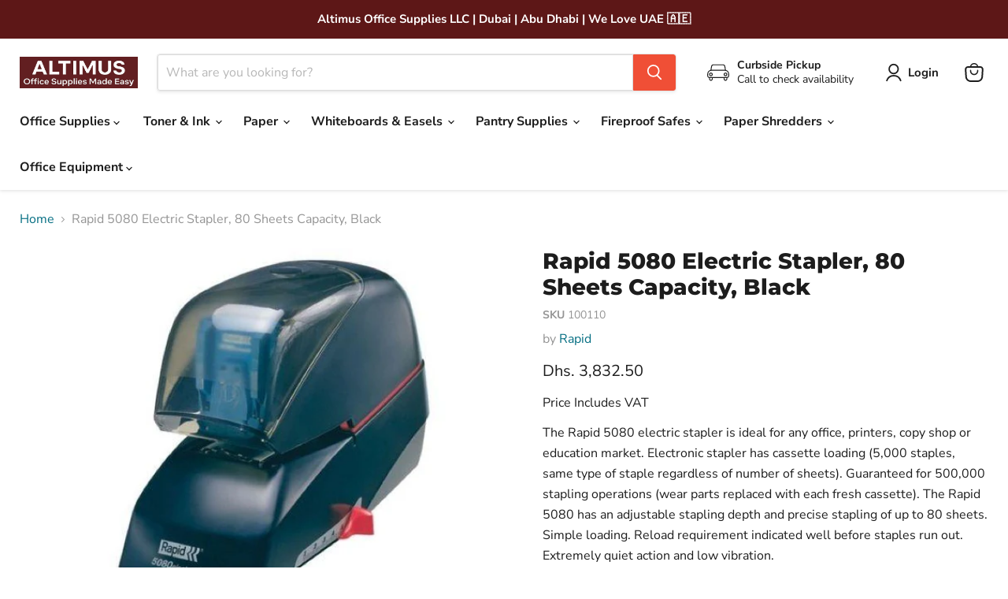

--- FILE ---
content_type: text/html; charset=utf-8
request_url: https://www.altimus.ae/products/rapid-5080-electric-stapler-80-sheets-capacity-black
body_size: 41744
content:

 <!doctype html>
<html class="no-js no-touch" lang="en"> <head> <link rel="preload" href="//www.altimus.ae/cdn/fonts/nunito_sans/nunitosans_n7.25d963ed46da26098ebeab731e90d8802d989fa5.woff2" as="font" crossorigin="anonymous" fetchpriority="high"> <script blocking="render">window.discardURLs = true;(()=>{let e=document.documentElement;window.all_scripts=[],window.scObs=new MutationObserver(e=>{e.forEach(({addedNodes:e})=>{e.forEach(e=>{"SCRIPT"===e.tagName&&"web-pixels-manager-setup"==e.id&&(e.type="text/superspeed",window.all_scripts.push(e),e.remove())})})}),window.scObs.observe(e,{childList:!0,subtree:!0})})();</script> <style id="stybdy">html body { opacity: 0 !important; transition: opacity .3s;}</style> <script>
        window.___l1 = 10;window.___t5 = 5e3;window.___sSt = setTimeout;window.ss_template = "product";window.DENY_SUPERLIST = [/googletagmanager/];
        window.superLayer = window.superLayer || [];function _l(){window.superLayer.push(arguments);}
        window.showStyle=function(){const SID="#stybdy"; ___sSt(()=>{try{document.querySelector(SID)?.remove()}catch{document.body.style.opacity=1}},___l1)};</script>
<link  onload='showStyle();'  href="//www.altimus.ae/cdn/shop/t/55/assets/theme.css?v=178001295548128637861765106639" rel="stylesheet" type="text/css" media="all" /> <style>#loader { transition: .3s ease-in-out; z-index: 999999999999999; width: 100%; height: 100%; opacity: 100%; display: flex; justify-content: center; align-items: center; background: #fff; color: #000; position: fixed; }</style> <style id="content-visibility">[role=main] .shopify-section:not(:first-child), #shopify-section-footer, iframe { content-visibility: auto;}</style><link rel="preload" as="script" href="//www.altimus.ae/cdn/shop/t/55/assets/empire.min.js?v=79110334602392005471765091257"><script>
      window.Store = window.Store || {};
      window.Store.id = 61071720607;</script> <meta charset="utf-8"> <meta http-equiv="x-ua-compatible" content="IE=edge"> <link rel="preconnect" href="https://cdn.shopify.com"> <link rel="preconnect" href="https://www.altimus.ae/cdn/"> <link rel="preconnect" href="https://fonts.shopifycdn.com"> <link rel="preconnect" href="https://v.shopify.com"> <link rel="preconnect" href="https://cdn.shopifycloud.com"> <style>
      img { width: 100% !important; height: auto !important; visibility: visible !important;}
      .pswp__zoom-wrap img { width: unset !important; height: unset !important;}</style> <title>Rapid 5080 Electric Stapler, 80 Sheets Capacity, Black | Dubai &amp; Abu Dhabi, UAE | Altimus.Office</title> <meta name="description" content="Order now and get Rapid 5080 Electric Stapler, 80 Sheets Capacity, Black delivered quickly via our fleet in Dubai &amp; Abu Dhabi, UAE. Best Prices Guaranteed. Altimus, Your Office Supplies Specialist."> <link rel="shortcut icon" href="//www.altimus.ae/cdn/shop/files/favicon_32x32.png?v=1651647684" type="image/png"> <link rel="canonical" href="https://www.altimus.ae/products/rapid-5080-electric-stapler-80-sheets-capacity-black" /> <meta name="viewport" content="width=device-width">

    
    















<meta property="og:site_name" content="Altimus">
<meta property="og:url" content="https://www.altimus.ae/products/rapid-5080-electric-stapler-80-sheets-capacity-black">
<meta property="og:title" content="Rapid 5080 Electric Stapler, 80 Sheets Capacity, Black">
<meta property="og:type" content="website">
<meta property="og:description" content="Order now and get Rapid 5080 Electric Stapler, 80 Sheets Capacity, Black delivered quickly via our fleet in Dubai &amp; Abu Dhabi, UAE. Best Prices Guaranteed. Altimus, Your Office Supplies Specialist."> <meta
      property="og:image"
      content="https://www.altimus.ae/cdn/shop/products/rapd-5080-electric-stapler_1200x869.jpg?v=1707572354"
    /> <meta
      property="og:image:secure_url"
      content="https://www.altimus.ae/cdn/shop/products/rapd-5080-electric-stapler_1200x869.jpg?v=1707572354"
    /> <meta property="og:image:width" content="1200" /> <meta property="og:image:height" content="869" /> <meta property="og:image:alt" content="Rapid 5080 Electric Stapler, 80 Sheets Capacity, Black - Altimus" />
  
















<meta name="twitter:title" content="Rapid 5080 Electric Stapler, 80 Sheets Capacity, Black | Dubai &amp; Abu Dhabi, UAE | Altimus.Office">
<meta name="twitter:description" content="Order now and get Rapid 5080 Electric Stapler, 80 Sheets Capacity, Black delivered quickly via our fleet in Dubai &amp; Abu Dhabi, UAE. Best Prices Guaranteed. Altimus, Your Office Supplies Specialist."> <meta name="twitter:card" content="summary_large_image"> <meta
      property="twitter:image"
      content="https://www.altimus.ae/cdn/shop/products/rapd-5080-electric-stapler_1200x600_crop_center.jpg?v=1707572354"
    /> <meta property="twitter:image:width" content="1200" /> <meta property="twitter:image:height" content="600" /> <meta property="twitter:image:alt" content="Rapid 5080 Electric Stapler, 80 Sheets Capacity, Black - Altimus" />
  

<script type="text/javascript"> if(navigator.platform =="Linux x86_64"){
const observer = new MutationObserver(e => { e.forEach(({ addedNodes: e }) => { e.forEach(e => { 1 === e.nodeType && "SCRIPT" === e.tagName && (e.innerHTML.includes("asyncLoad") && (e.innerHTML = e.innerHTML.replace("if(window.attachEvent)", "document.addEventListener('asyncLazyLoad',function(event){asyncLoad();});if(window.attachEvent)").replaceAll(", asyncLoad", ", function(){}")), e.innerHTML.includes("PreviewBarInjector") && (e.innerHTML = e.innerHTML.replace("DOMContentLoaded", "asyncLazyLoad")), (e.className == '') && (e.type = 'text/lazyload'),(e.src.includes("assets/storefront/features")||e.src.includes("assets/shopify_pay")||e.src.includes(""))&&(e.setAttribute("data-src", e.src), e.removeAttribute("src")))})})});observer.observe(document.documentElement,{childList:!0,subtree:!0})}</script> <script>window.performance && window.performance.mark && window.performance.mark('shopify.content_for_header.start');</script><meta name="google-site-verification" content="tby2uC29HDpWDn9ucQKEUZjfiKiNQIwbUMgmJrD8B5k">
<meta id="shopify-digital-wallet" name="shopify-digital-wallet" content="/61071720607/digital_wallets/dialog">
<link rel="alternate" type="application/json+oembed" href="https://www.altimus.ae/products/rapid-5080-electric-stapler-80-sheets-capacity-black.oembed">
<script async="async" data-deffered data-src="/checkouts/internal/preloads.js?locale=en-AE"></script>
<script id="shopify-features" type="application/json">{"accessToken":"b04661315da017f614cdfffe9ac985ba","betas":["rich-media-storefront-analytics"],"domain":"www.altimus.ae","predictiveSearch":true,"shopId":61071720607,"locale":"en"}</script>
<script>var Shopify = Shopify || {};
Shopify.shop = "altimusoffice.myshopify.com";
Shopify.locale = "en";
Shopify.currency = {"active":"AED","rate":"1.0"};
Shopify.country = "AE";
Shopify.theme = {"name":"Copy of Altimus Live 4 May 2024 - SS[2]Live","id":174305935519,"schema_name":"Empire","schema_version":"11.0.0","theme_store_id":null,"role":"main"};
Shopify.theme.handle = "null";
Shopify.theme.style = {"id":null,"handle":null};
Shopify.cdnHost = "www.altimus.ae/cdn";
Shopify.routes = Shopify.routes || {};
Shopify.routes.root = "/";</script>
<script type="module">!function(o){(o.Shopify=o.Shopify||{}).modules=!0}(window);</script>
<script>!function(o){function n(){var o=[];function n(){o.push(Array.prototype.slice.apply(arguments))}return n.q=o,n}var t=o.Shopify=o.Shopify||{};t.loadFeatures=n(),t.autoloadFeatures=n()}(window);</script>
<script id="shop-js-analytics" type="application/json">{"pageType":"product"}</script>
<script defer="defer" async type="module" src="//www.altimus.ae/cdn/shopifycloud/shop-js/modules/v2/client.init-shop-cart-sync_IZsNAliE.en.esm.js"></script>
<script defer="defer" async type="module" src="//www.altimus.ae/cdn/shopifycloud/shop-js/modules/v2/chunk.common_0OUaOowp.esm.js"></script>
<script type="module">
  await import("//www.altimus.ae/cdn/shopifycloud/shop-js/modules/v2/client.init-shop-cart-sync_IZsNAliE.en.esm.js");
await import("//www.altimus.ae/cdn/shopifycloud/shop-js/modules/v2/chunk.common_0OUaOowp.esm.js");

  window.Shopify.SignInWithShop?.initShopCartSync?.({"fedCMEnabled":true,"windoidEnabled":true});

</script>
<script>(function() {
  var isLoaded = false;
  function asyncLoad() {
    if (isLoaded) return;
    isLoaded = true;
    var urls = ["https:\/\/cdn.grw.reputon.com\/assets\/widget.js?shop=altimusoffice.myshopify.com"];
    for (var i = 0; i <urls.length; i++) {
      var s = document.createElement('script');
      s.type = 'text/javascript';
      s.async = true;
      s.dataset.src = urls[i]; s.dataset.deffered = "";
      var x = document.getElementsByTagName('script')[0];
      x.parentNode.insertBefore(s, x);
    }
  };
  if(window.attachEvent) {
    window.attachEvent('onload', asyncLoad);
  } else {
    window.addEventListener('load', asyncLoad, false);
  }
})();</script>
<script id="__st">var __st={"a":61071720607,"offset":14400,"reqid":"e2fa0793-a68a-408f-bdaf-cc82a606c82f-1768551479","pageurl":"www.altimus.ae\/products\/rapid-5080-electric-stapler-80-sheets-capacity-black","u":"ad258f247f46","p":"product","rtyp":"product","rid":7364840816799};</script>
<script>window.ShopifyPaypalV4VisibilityTracking = true;</script>
<script id="captcha-bootstrap">!function(){'use strict';const t='contact',e='account',n='new_comment',o=[[t,t],['blogs',n],['comments',n],[t,'customer']],c=[[e,'customer_login'],[e,'guest_login'],[e,'recover_customer_password'],[e,'create_customer']],r=t=>t.map((([t,e])=>`form[action*='/${t}']:not([data-nocaptcha='true']) input[name='form_type'][value='${e}']`)).join(','),a=t=>()=>t?[...document.querySelectorAll(t)].map((t=>t.form)):[];function s(){const t=[...o],e=r(t);return a(e)}const i='password',u='form_key',d=['recaptcha-v3-token','g-recaptcha-response','h-captcha-response',i],f=()=>{try{return window.sessionStorage}catch{return}},m='__shopify_v',_=t=>t.elements[u];function p(t,e,n=!1){try{const o=window.sessionStorage,c=JSON.parse(o.getItem(e)),{data:r}=function(t){const{data:e,action:n}=t;return t[m]||n?{data:e,action:n}:{data:t,action:n}}(c);for(const[e,n]of Object.entries(r))t.elements[e]&&(t.elements[e].value=n);n&&o.removeItem(e)}catch(o){console.error('form repopulation failed',{error:o})}}const l='form_type',E='cptcha';function T(t){t.dataset[E]=!0}const w=window,h=w.document,L='Shopify',v='ce_forms',y='captcha';let A=!1;((t,e)=>{const n=(g='f06e6c50-85a8-45c8-87d0-21a2b65856fe',I='https://cdn.shopify.com/shopifycloud/storefront-forms-hcaptcha/ce_storefront_forms_captcha_hcaptcha.v1.5.2.iife.js',D={infoText:'Protected by hCaptcha',privacyText:'Privacy',termsText:'Terms'},(t,e,n)=>{const o=w[L][v],c=o.bindForm;if(c)return c(t,g,e,D).then(n);var r;o.q.push([[t,g,e,D],n]),r=I,A||(h.body.append(Object.assign(h.createElement('script'),{id:'captcha-provider',async:!0,src:r})),A=!0)});var g,I,D;w[L]=w[L]||{},w[L][v]=w[L][v]||{},w[L][v].q=[],w[L][y]=w[L][y]||{},w[L][y].protect=function(t,e){n(t,void 0,e),T(t)},Object.freeze(w[L][y]),function(t,e,n,w,h,L){const[v,y,A,g]=function(t,e,n){const i=e?o:[],u=t?c:[],d=[...i,...u],f=r(d),m=r(i),_=r(d.filter((([t,e])=>n.includes(e))));return[a(f),a(m),a(_),s()]}(w,h,L),I=t=>{const e=t.target;return e instanceof HTMLFormElement?e:e&&e.form},D=t=>v().includes(t);t.addEventListener('submit',(t=>{const e=I(t);if(!e)return;const n=D(e)&&!e.dataset.hcaptchaBound&&!e.dataset.recaptchaBound,o=_(e),c=g().includes(e)&&(!o||!o.value);(n||c)&&t.preventDefault(),c&&!n&&(function(t){try{if(!f())return;!function(t){const e=f();if(!e)return;const n=_(t);if(!n)return;const o=n.value;o&&e.removeItem(o)}(t);const e=Array.from(Array(32),(()=>Math.random().toString(36)[2])).join('');!function(t,e){_(t)||t.append(Object.assign(document.createElement('input'),{type:'hidden',name:u})),t.elements[u].value=e}(t,e),function(t,e){const n=f();if(!n)return;const o=[...t.querySelectorAll(`input[type='${i}']`)].map((({name:t})=>t)),c=[...d,...o],r={};for(const[a,s]of new FormData(t).entries())c.includes(a)||(r[a]=s);n.setItem(e,JSON.stringify({[m]:1,action:t.action,data:r}))}(t,e)}catch(e){console.error('failed to persist form',e)}}(e),e.submit())}));const S=(t,e)=>{t&&!t.dataset[E]&&(n(t,e.some((e=>e===t))),T(t))};for(const o of['focusin','change'])t.addEventListener(o,(t=>{const e=I(t);D(e)&&S(e,y())}));const B=e.get('form_key'),M=e.get(l),P=B&&M;t.addEventListener('DOMContentLoaded',(()=>{const t=y();if(P)for(const e of t)e.elements[l].value===M&&p(e,B);[...new Set([...A(),...v().filter((t=>'true'===t.dataset.shopifyCaptcha))])].forEach((e=>S(e,t)))}))}(h,new URLSearchParams(w.location.search),n,t,e,['guest_login'])})(!0,!0)}();</script>
<script integrity="sha256-4kQ18oKyAcykRKYeNunJcIwy7WH5gtpwJnB7kiuLZ1E=" data-source-attribution="shopify.loadfeatures" data-deffered defer="defer" data-src="//www.altimus.ae/cdn/shopifycloud/storefront/assets/storefront/load_feature-a0a9edcb.js" crossorigin="anonymous"></script>
<script data-source-attribution="shopify.dynamic_checkout.dynamic.init">var Shopify=Shopify||{};Shopify.PaymentButton=Shopify.PaymentButton||{isStorefrontPortableWallets:!0,init:function(){window.Shopify.PaymentButton.init=function(){};var t=document.createElement("script");t.src="https://www.altimus.ae/cdn/shopifycloud/portable-wallets/latest/portable-wallets.en.js",t.type="module",document.head.appendChild(t)}};
</script>
<script data-source-attribution="shopify.dynamic_checkout.buyer_consent">
  function portableWalletsHideBuyerConsent(e){var t=document.getElementById("shopify-buyer-consent"),n=document.getElementById("shopify-subscription-policy-button");t&&n&&(t.classList.add("hidden"),t.setAttribute("aria-hidden","true"),n.removeEventListener("click",e))}function portableWalletsShowBuyerConsent(e){var t=document.getElementById("shopify-buyer-consent"),n=document.getElementById("shopify-subscription-policy-button");t&&n&&(t.classList.remove("hidden"),t.removeAttribute("aria-hidden"),n.addEventListener("click",e))}window.Shopify?.PaymentButton&&(window.Shopify.PaymentButton.hideBuyerConsent=portableWalletsHideBuyerConsent,window.Shopify.PaymentButton.showBuyerConsent=portableWalletsShowBuyerConsent);
</script>
<script data-source-attribution="shopify.dynamic_checkout.cart.bootstrap">document.addEventListener("DOMContentLoaded",(function(){function t(){return document.querySelector("shopify-accelerated-checkout-cart, shopify-accelerated-checkout")}if(t())Shopify.PaymentButton.init();else{new MutationObserver((function(e,n){t()&&(Shopify.PaymentButton.init(),n.disconnect())})).observe(document.body,{childList:!0,subtree:!0})}}));
</script>
<script id='scb4127' type='text/javascript' async='' data-deffered data-src='https://www.altimus.ae/cdn/shopifycloud/privacy-banner/storefront-banner.js'></script>
<script>window.performance && window.performance.mark && window.performance.mark('shopify.content_for_header.end');</script>
<script
        src="//www.altimus.ae/cdn/shop/t/55/assets/empire.min.js?v=79110334602392005471765091257"
        data-scripts
        data-shopify-api-url="//www.altimus.ae/cdn/shopifycloud/storefront/assets/themes_support/api.jquery-7ab1a3a4.js"
        data-shopify-countries="/services/javascripts/countries.js"
        data-shopify-common="//www.altimus.ae/cdn/shopifycloud/storefront/assets/themes_support/shopify_common-5f594365.js"
        data-shopify-cart="//www.altimus.ae/cdn/shop/t/55/assets/jquery.cart.js?10376"
        data-pxu-polyfills="//www.altimus.ae/cdn/shop/t/55/assets/polyfills.min.js?v=176847520365868622431765091257"
        defer
      ></script> <script>
      window.Theme = window.Theme || {};
      window.Theme.version = '11.0.0';
      window.Theme.name = 'Empire';
      window.Theme.routes = {
        "root_url": "/",
        "account_url": "/account",
        "account_login_url": "/account/login",
        "account_logout_url": "/account/logout",
        "account_register_url": "/account/register",
        "account_addresses_url": "/account/addresses",
        "collections_url": "/collections",
        "all_products_collection_url": "/collections/all",
        "search_url": "/search",
        "predictive_search_url": "/search/suggest",
        "cart_url": "/cart",
        "cart_add_url": "/cart/add",
        "cart_change_url": "/cart/change",
        "cart_clear_url": "/cart/clear",
        "product_recommendations_url": "/recommendations/products",
      };</script><!-- BEGIN app block: shopify://apps/superspeed-web-vitals/blocks/app-embed/ea1b2c2c-4644-44b9-b10b-fdb914884a8c --><!-- Copyright (c) Superspeed | https://superspeedapp.com NOTICE: All information contained herein is property of Superspeed. The intellectual and technical concepts contained herein are proprietary to Superspeed and are protected by trade secret and copyright law. Reproduction of this code is strictly forbidden unless prior written permission is obtained from Superspeed. If violated, legal action will be taken. -->





<script type="text/javascript">
  (() => {
    window.__ss_snq = 30; window.requestIdleCallback=window.requestIdleCallback||function(e){var n=Date.now();return setTimeout(function(){e({didTimeout:!1,timeRemaining:function(){return Math.max(0,50-(Date.now()-n))}})},1)},window.cancelIdleCallback=window.cancelIdleCallback||function(e){clearTimeout(e)};
    window.delayed=(e,t,d=1,i={},r=null)=>{if(!e||!t||"number"!=typeof d)return;const a=document.createElement(t),{fetchpriority:c="low",type:n="text/javascript",defer:o=!0,async:p=!1,preload:s=!1,media:y="",id:l=""}=i;a.fetchpriority=i.fetchpriority,i.id&&(a.id=i.id),"link"===t?(a.rel="stylesheet",a.href=e,a.type="text/css",i.media&&(a.media=i.media)):"script"===t&&(i.defer&&(a.defer=o),i.async&&(a.async=p),r&&(a.onload=()=>{r()}),a.src=e,a.type=n),setTimeout((()=>{document.head.appendChild(a)}),d)};
    window.pushToMain = async function(){return"scheduler"in window&&"yield"in window.scheduler?await window.scheduler.yield():new Promise(e=>{setTimeout(e,0)})}
    Object.defineProperty(Array.prototype, 'forEachAsync', { enumerable: false, value: function(n,t) { var i=this;setTimeout(function(){var r=0,e=function(){this.burned||(this.burned=!0,++r>=i.length?t&&t():n(i[r],e.bind({})))};0==i.length?t&&t():n(i[0],e.bind({}))},0); } });
    const HTMLParsedElement=(()=>{const e="DOMContentLoaded",t=new WeakMap,n=[],a=e=>{do{if(e.nextSibling)return!0}while(e=e.parentNode);return!1},r=()=>{n.splice(0).forEach(e=>{!0!==t.get(e[0])&&(t.set(e[0],!0),e[0][e[1]]())})};document.addEventListener(e,r);class s extends HTMLElement{static withParsedCallback(s,i="parsed"){const{prototype:c}=s,{connectedCallback:o}=c,l=i+"Callback",d=(t,n,a,r)=>{n.disconnect(),a.removeEventListener(e,r),u(t)},u=e=>{n.length||requestAnimationFrame(r),n.push([e,l])};return Object.defineProperties(c,{connectedCallback:{configurable:!0,writable:!0,value(){if(o&&o.apply(this,arguments),l in this&&!t.has(this)){const n=this,{ownerDocument:r}=n;if(t.set(n,!1),"complete"===r.readyState||a(n))u(n);else{const t=()=>d(n,s,r,t);r.addEventListener(e,t);const s=new MutationObserver(()=>{a(n)&&d(n,s,r,t)});s.observe(n.parentNode,{childList:!0,subtree:!0})}}}},[i]:{configurable:!0,get(){return!0===t.get(this)}}}),s}}return s.withParsedCallback(s)})();
    (()=>{var l=Object.defineProperty;var r=(s,t,e)=>t in s?l(s,t,{enumerable:!0,configurable:!0,writable:!0,value:e}):s[t]=e;var i=(s,t,e)=>(r(s,typeof t!="symbol"?t+"":t,e),e);var a=class extends HTMLElement{constructor(){super();i(this,"_process",async()=>{let t=this;if(t.showMsg("PROCESS START:",t.loaded),t.loaded!=!0)try{let c=await(await caches.match(new Request(t.url))).blob(),h=URL.createObjectURL(c);this._inject(h)}catch(e){t.showMsg("NOT FOUND:",e),this._add()}});i(this,"_add",async()=>{try{await(await caches.open("my-cache")).add(new Request(this.url)),this._process(this.url)}catch(t){this.showMsg("FALLBACK",t),delayed&&delayed(this.url,"script",this.timer||1),this._complete();return}});this.startTime=performance.now(),this.s=document.createElement("script"),this.loaded=!1,this.debug=!1,this.callback=!1,this.ms=null}connectedCallback(){this.url=this.getAttribute("href"),this.timer=this.getAttribute("timer"),this.ondom=this.getAttribute("ondom"),this.debug=this.getAttribute("debug")&&this.getAttribute("debug")=="yes"||Shopify&&Shopify.ss&&Shopify.ss.data.debug,this.callback=this.getAttribute("callback"),this.showMsg("CONNECTED:",this.url),this.timer?setTimeout(()=>this._process(),this.timer||1):this._process()}_inject(t){let e=this;e.showMsg("INJECT START"),e.s.defer="defer",e.s.src=t,e.s.id=e.url,e.s.onload=function(){e._complete(),e.callback&&requestIdleCallback(()=>{e.showMsg("CALLBACK",e.callback),typeof window[e.callback]=="function"&&window[e.callback]()})},requestIdleCallback(()=>document.body.appendChild(e.s))}_complete(){let t=this;t.endTime=performance.now(),t.loaded=!0,t.ms=`${t.endTime-t.startTime} ms`,t.showMsg("INJECTED TIME:",t.ms),t.showMsg("LOCATION:",t.s)}showMsg(t,e){!this.debug||console.log(t,e)}};customElements.define("ss-script",a);})();
    (()=>{var h=Object.defineProperty;var o=(s,t,e)=>t in s?h(s,t,{enumerable:!0,configurable:!0,writable:!0,value:e}):s[t]=e;var l=(s,t,e)=>(o(s,typeof t!="symbol"?t+"":t,e),e);var c=class extends HTMLElement{constructor(){super();l(this,"_process",async()=>{let t=this;if(t.showMsg("PROCESS START:",t.loaded),t.count++,t.loaded!=!0&&!(t.count>10))try{let e=await caches.match(new Request(t.url)),i=null;if(t.type=="blob"){let a=await e.blob();i=URL.createObjectURL(a),delayed(i,"link",1);return}else i=await e.text();i!=null&&this._inject(i)}catch(e){t.showMsg("NOT FOUND:",e),this._add()}});l(this,"_add",async()=>{try{await(await caches.open("my-cache")).add(new Request(this.url)),this._process(this.url)}catch(t){this.showMsg("FALLBACK",t),delayed&&delayed(this.url,"link",this.timer||1),this._complete()}});this.startTime=performance.now(),this.s=document.createElement("style"),this.loaded=!1,this.debug=!1,this.callback=!1,this.ms=null,this.type="text",this.count=0}connectedCallback(){this.url=this.getAttribute("href"),this.timer=this.getAttribute("timer"),this.debug=this.getAttribute("debug")&&this.getAttribute("debug")=="yes",this.callback=this.getAttribute("callback"),this.type=this.getAttribute("type"),this.showMsg("CONNECTED:",this.url),this.timer?setTimeout(()=>this._process(),this.timer||1):this._process()}_inject(t){let e=this;e.showMsg("INJECT START"),e.s.textContent=t,e.s.onload=function(){e._complete(),e.callback&&requestIdleCallback(()=>{e.showMsg("CALLBACK",e.callback),typeof window[e.callback]=="function"&&window[e.callback]()})},requestIdleCallback(()=>document.body.appendChild(e.s))}_complete(){let t=this;t.endTime=performance.now(),t.loaded=!0,t.ms=`${t.endTime-t.startTime} ms`,t.showMsg("INJECTED TIME:",t.ms),t.showMsg("LOCATION:",t.s)}showMsg(t,e){!this.debug||console.log(t,e)}};customElements.define("ss-link",c);})();(()=>{let defboom = 6000;window.BOOMR=window.BOOMR||{},window.BOOMR.snippetExecuted=!0,setTimeout(()=>{let e=document.querySelector('[class="boomerang"]');if(e){window.BOOMR.snippetExecuted=!1,boomHTML=e.innerHTML;var n=document.createElement("script");n.innerHTML=boomHTML,document.head.insertAdjacentElement("beforeEnd",n)}},Number(defboom));})();          (()=>{ var precheck=(()=>{var y=Object.defineProperty;var g=Object.getOwnPropertyDescriptor;var A=Object.getOwnPropertyNames;var S=Object.prototype.hasOwnProperty;var x=r=>y(r,"__esModule",{value:!0});var B=(r,t)=>{for(var e in t)y(r,e,{get:t[e],enumerable:!0})},P=(r,t,e,o)=>{if(t&&typeof t=="object"||typeof t=="function")for(let n of A(t))!S.call(r,n)&&(e||n!=="default")&&y(r,n,{get:()=>t[n],enumerable:!(o=g(t,n))||o.enumerable});return r};var L=(r=>(t,e)=>r&&r.get(t)||(e=P(x({}),t,1),r&&r.set(t,e),e))(typeof WeakMap!="undefined"?new WeakMap:0);var I={};B(I,{init:()=>w,release_all:()=>k});var s="javascript/blocked",i={denylist:window.DENY_SUPERLIST},l={denylisted:[]};var d=(r,t)=>r&&(!t||t!==s)&&(!i.denylist||i.denylist.some(e=>e.test(r))),f=function(r){let t=r.getAttribute("src");return i.denylist&&i.denylist.every(e=>!e.test(t))};var b=new MutationObserver(r=>{for(let t=0;t<r.length;t++){let{addedNodes:e}=r[t];for(let o=0;o<e.length;o++){let n=e[o];if(n.nodeType===1&&n.tagName==="SCRIPT"&&n.src!==""){let a=n.src,p=n.type;if(d(a,p)){l.denylisted.push([n,n.type]),n.type=s;let c=function(m){n.getAttribute("type")===s&&m.preventDefault(),n.removeEventListener("beforescriptexecute",c)};n.addEventListener("beforescriptexecute",c),n.parentElement&&n.parentElement.removeChild(n)}}}}});function E(){b.observe(document.documentElement,{childList:!0,subtree:!0})}var T=document.createElement,u={src:Object.getOwnPropertyDescriptor(HTMLScriptElement.prototype,"src"),type:Object.getOwnPropertyDescriptor(HTMLScriptElement.prototype,"type")};function h(){document.createElement=function(...r){if(r[0].toLowerCase()!=="script")return T.bind(document)(...r);let t=T.bind(document)(...r);try{Object.defineProperties(t,{src:{...u.src,set(e){d(e,t.type)&&u.type.set.call(this,s),u.src.set.call(this,e)}},type:{...u.type,get(){let e=u.type.get.call(this);return e===s||d(this.src,e)?null:e},set(e){let o=d(t.src,t.type)?s:e;u.type.set.call(this,o)}}}),t.setAttribute=function(e,o){e==="type"||e==="src"?t[e]=o:HTMLScriptElement.prototype.setAttribute.call(t,e,o)}}catch{}return t}}var v=function(...r){r.length<1?i.denylist=[]:i.denylist&&(i.denylist=i.denylist.filter(o=>r.every(n=>{if(typeof n=="string")return!o.test(n);if(n instanceof RegExp)return o.toString()!==n.toString()})));let t=document.querySelectorAll(`script[type="${s}"]`);for(let o=0;o<t.length;o++){let n=t[o];f(n)&&(l.denylisted.push([n,"application/javascript"]),n.parentElement.removeChild(n))}let e=0;[...l.denylisted].forEach(([o,n],a)=>{if(f(o)){let p=document.createElement("script");for(let c=0;c<o.attributes.length;c++){let m=o.attributes[c];m.name!=="src"&&m.name!=="type"&&p.setAttribute(m.name,o.attributes[c].value)}p.setAttribute("src",o.src),p.setAttribute("type",n||"application/javascript"),document.head.appendChild(p),l.denylisted.splice(a-e,1),e++}}),i.denylist&&i.denylist.length<1&&b.disconnect()};var k=r=>{setTimeout(()=>v(),r)};function w({denylist:r,release:t}={}){i.denylist=(i.denylist||r)&&[...i.denylist||[],...r||[]],E(),h(),k(t)}return L(I);})();          precheck.init({ release: Number(3e3), denylist: [/shop_events_listener/, /trekkie/] });})();
})();
</script>


<!-- BEGIN app snippet: workers -->
<script>
  (function () {
    function t(e,t) { setTimeout(e, t) };


    const NA = navigator;
    if (NA) {
      let sN = (NA.connection && (NA.connection.saveData == true || NA.connection.effectiveType != '4g'))
      let sM = (NA.deviceMemory && NA.deviceMemory <= 4)
      let sC = (NA.hardwareConcurrency && NA.hardwareConcurrency <= 4)
      window.__is_slow = sN || sM || sC;
    }

    function hrf() {
      let blob = new Blob([`
      self.addEventListener("message",async a=>{let t,s,e=a.data.url;e.includes("https")||(e="https:"+e);try{s=await (t=await caches.match(e)).blob(),console.log("FOUND")}catch{let l=await caches.open("ss-sty"),i=new Request(e,{priority:"auto"});await l.add(i),s=await (t=await caches.match(e)).blob(),console.log("NOT FOUND",s)}self.postMessage({url:a.data.url,blob:s})});
    `], { type: "text/javascript" });
      window.hrfw = new Worker(window.URL.createObjectURL(blob));
      hrfw.addEventListener("message", async (event) => {
        let data = event.data;
        let url = URL.createObjectURL(data.blob);

        if (data.url.includes('.css')) {
          let element = document.querySelector(`[data-href='${data.url}']`);
          if (!element) {
            delayed(url, 'link', 1);
          } else {
            element.href = url;
          }
        }

        if (data.url.includes('.js')) {
          let element = document.querySelector(`script[data-src='${data.url}']`);
          if (!element) {
            delayed(url, 'script', 1);
          } else {
            requestIdleCallback(() => { element.src = url }, { timeout: 1000 });
          }
        }

        if (window.discardURLs) {
          setTimeout(() => { requestIdleCallback(() => URL.revokeObjectURL(url)); }, 2e3);
        }
      });
    }function s() {
      var blob = new Blob([`self.addEventListener('message', async event => {
        let data = event.data;
        let url = new URL(data.src);
        let iw = data.inner_width;
        let iq = data.imgq / 100;
        let hr = data.hres;
        let is_slow = data.is_slow
        let size = data.size

        let min = hr ? 1000 : 100;
        let max = iw <= 768 ? 1000 : 1800 ;

        let width = ((Math.ceil(size / 100) * 100)) || 1000;
        let imageWidth = Math.min(Math.max(width, min), max);
        if (is_slow) { imageWidth = imageWidth - (imageWidth * iq); }

        console.log({url, imageWidth, iw, iq, hr, min, max })

        url.searchParams.set('width', imageWidth);

        const img_url = url.href;
        let res, blob;

        try {
          res = await caches.match(img_url);
          blob = await res.blob();
        } catch {
          const cache = await caches.open('ss-cache');
          const req = new Request(img_url, { priority: 'auto' });
          const req2 = req.clone()
          let cached = await cache.add(req);
          res = await caches.match(img_url);
          blob = await res.blob()
        }

        // src = URL.createObjectURL(await res.blob());
        // Send the image data to the UI thread!
        self.postMessage({
          url: img_url,
          uid: event.data.uid,
          blob: blob,
          size: imageWidth
        })
      });`], { type: "text/javascript" });
      var worker = new Worker(window.URL.createObjectURL(blob));

      worker.addEventListener("message", async (event) => {
        let data = event.data;
        let element = document.querySelector(`in-img[data-uid='${data.uid}']`);
        element.injectHighResImage(data.blob, data.size);
      });

      customElements.define("in-img", class extends HTMLElement {
        constructor() {super();}

        connectedCallback() {
          this.early = this.hasAttribute('data-early')
          const handleIntersection = (entries, observer) => {
            if (!entries[0].isIntersecting) return;
            observer.unobserve(this);
            this.early ? this.load() : setTimeout(() => this.load(), 100);
          };
          new IntersectionObserver(handleIntersection.bind(this), { rootMargin: '0px 0px 400px 0px' }).observe(this);
        }

        load() {
          this.highRes = this.hasAttribute('data-high-res');
          this.img = this.querySelector("img");
          this.img.complete ? this.postToWebWorker() : this.img.addEventListener("load", () => this.postToWebWorker());
        }

        postToWebWorker() {
          this.dataset.uid = crypto.randomUUID();
          let size = this.img.clientWidth || this.img.parentElement.clientWidth;
          worker.postMessage({
            src: this.img.currentSrc,
            uid: this.dataset.uid,
            size: size,
            hres: this.highRes,
            is_slow: window.__is_slow,
            imgq: window.__ss_snq,
            inner_width: window.innerWidth
          });
        }

        injectHighResImage(blob, size) {
          let img = new Image();
          img.className = "ss-image-ready ss:inset ss:h-full ss:w-full " + this.img.className;
          img.width = this.img.getAttribute("width");
          img.height = this.img.getAttribute("height");
          img.alt = this.img.getAttribute("alt");
          img.decoding = "async";
          img.dataset.size = size;
          let url = URL.createObjectURL(blob);
          img.src = url;
          img.addEventListener("load", () => URL.revokeObjectURL(url));
          this.appendChild(img);
        }
    });
    }function lf(t,a,e,l,s){let n=new FontFace(t,`url(${a})`,{style:e,weight:l,display:s});requestIdleCallback(()=>document.fonts.add(n)),requestIdleCallback(()=>{n.load().then(()=>{},t=>{console.error(t)})})}function nf(){window.ss_fonts=window.ss_fonts||[],ss_fonts.forEach(async t=>{let a=await lo(t.url);lf(t.f,a,t.s,t.w,t.d)})}let lo=async t=>{let a;t.includes("https")||(t="https:"+t);try{a=await caches.match(t),t=URL.createObjectURL(await a.blob())}catch{let e=await caches.open("ss-fo");await e.add(new Request(t,{priority:"auto"})),a=await caches.match(t),t=URL.createObjectURL(await a.blob())}return t};

    s();
    hrf();
    nf();
  })();
  </script>

  <style>.ss-rel,in-img{position:relative}.ss:w-full,in-img{width:100%;height:100%}in-img img,in-img img.ss-image-ready{object-fit:var(--of);object-position:var(--op)}.ss-inset{position:absolute;left:0;right:0;top:0;bottom:0}in-img{--in-img-bg:#f3f3f3;display:inline-block;line-height:0;background:var(--in-img-bg)}in-img img{filter:blur(2px)}in-img img.ss-image-ready{position:absolute;animation:.3s ssfade;filter:unset}in-img.auto{box-shadow:0 0 8px 8px #e4e6eb54,0 2px 6px 2px #ffffff00;border-radius:12px;margin:1.5rem auto;left:50%;transform:translateX(-50%);max-width:82%}in-img.ss-auto img{border-radius:12px;padding:1rem;background:#fff}in-img.ss-sm{display:block;max-width:70%}@keyframes ssfade{from{opacity:0}to{opacity:1}}</style><!-- END app snippet --><style data-shopify>
    .ss\:inset{position:absolute;top:0;bottom:0;right:0;left:0}.ss\:btn{width:var(--ss-x-btn-w-mob);height:var(--ss-x-btn-h-mob);display:inline-flex;cursor:pointer;-webkit-user-select:none;user-select:none;align-items:center;justify-content:center;border-width:var(--ss-x-btn-br-mob);border-radius:var(--ss-x-btn-rad-mob);border-style:solid;text-align:center;font-size:var(--ss-x-btn-fs-mob);line-height:var(--ss-x-btn-h-mob);text-decoration:none;transition-property:color,background-color,border-color,outline-color,text-decoration-color,fill,stroke,opacity,box-shadow,transform,filter,backdrop-filter;transition-timing-function:cubic-bezier(.4,0,.2,1);transition-duration:.3s}.ss\:btn1{border-color:var(--ss-b1-br);background-color:var(--ss-b1-bg);color:var(--ss-b1-t)}.ss\:btn2{border-color:var(--ss-b2-br);background-color:var(--ss-b2-bg);color:var(--ss-b2-t)}.ss\:btn1:hover{border-color:var(--ss-b1-h-br);background-color:var(--ss-b1-h-bg);color:var(--ss-b1-h-t)}.ss\:btn2:hover{border-color:var(--ss-b2-h-br);background-color:var(--ss-b2-h-bg);color:var(--ss-b2-h-t)}@media (max-width: 767.9px){.lt-md-ss\:ss\:inset{position:absolute;top:0;bottom:0;right:0;left:0}}@media (min-width: 768px){.md-ss\:ss\:inset{position:absolute;top:0;bottom:0;right:0;left:0}.ss\:btn{width:var(--ss-x-btn-w);height:var(--ss-x-btn-h);border-width:var(--ss-x-btn-br);border-radius:var(--ss-x-btn-rad);font-size:var(--ss-x-btn-fs);line-height:var(--ss-x-btn-h)}}.ss\:pointer-events-none{pointer-events:none}.ss\:invisible{visibility:hidden}.ss\:absolute{position:absolute}.ss\:relative{position:relative}.ss\:z-0{z-index:0}.ss\:z-1{z-index:1}.ss\:mx-auto{margin-left:auto;margin-right:auto}.ss\:my-\[10px\]{margin-top:10px;margin-bottom:10px}.ss\:mb-\[--ss-mb\]{margin-bottom:var(--ss-mb)}.ss\:ml-\[--ss-ml\]{margin-left:var(--ss-ml)}.ss\:mr-\[--ss-mr\]{margin-right:var(--ss-mr)}.ss\:mt-\[--ss-gap\]{margin-top:var(--ss-gap)}.ss\:mt-\[--ss-mt\]{margin-top:var(--ss-mt)}.\!ss\:block{display:block!important}.ss\:block{display:block}.ss\:hidden{display:none}.ss\:h-\[--sbh-m\]{height:var(--sbh-m)}.ss\:h-\[--ss-height-mob\]{height:var(--ss-height-mob)}.ss\:h-full{height:100%}.ss\:max-w-\[--cw-max-width\]{max-width:var(--cw-max-width)}.ss\:max-w-\[--mcw-max-width\]{max-width:var(--mcw-max-width)}.ss\:min-h-full{min-height:100%}.ss\:w-\[--sbw-m\]{width:var(--sbw-m)}.ss\:w-full{width:100%}.ss\:reverse{order:9999}.ss\:flex{display:flex}.ss\:grid{display:grid}.ss\:inline-flex{display:inline-flex}.ss\:flex-shrink-0{flex-shrink:0}.ss\:flex-wrap{flex-wrap:wrap}.ss\:cursor-pointer{cursor:pointer}.ss\:select-all{-webkit-user-select:all;user-select:all}.ss\:select-none{-webkit-user-select:none;user-select:none}.ss\:items-start{align-items:flex-start}.ss\:items-end{align-items:flex-end}.ss\:items-center{align-items:center}.ss\:justify-start{justify-content:flex-start}.ss\:justify-end{justify-content:flex-end}.ss\:justify-center{justify-content:center}.ss\:gap-\[--ss-gap\]{gap:var(--ss-gap)}.ss\:gap-\[10px\]{gap:10px}.ss\:overflow-hidden{overflow:hidden}.ss\:border-b-2{border-bottom-width:2px}.ss\:border-width-\[--btn-border-size\]{border-width:var(--btn-border-size)}.ss\:border-\[--sbbo\]{border-color:var(--sbbo)}.ss\:border-\[currentColor\]{border-color:currentColor}.hover\:ss\:border-\[--sbhbo\]:hover{border-color:var(--sbhbo)}.ss\:border-rd-\[--btn-border-radius\]{border-radius:var(--btn-border-radius)}.ss\:border-solid{border-style:solid}.ss\:border-b-solid{border-bottom-style:solid}.ss\:bg-\[--sbbg\]{background-color:var(--sbbg)}.ss\:bg-\[--ss-bg-color\]{background-color:var(--ss-bg-color)}.ss\:bg-\[--ss-bg\]{background-color:var(--ss-bg)}.hover\:ss\:bg-\[--sbhbg\]:hover{background-color:var(--sbhbg)}.ss\:pb-\[--pb-mob\]{padding-bottom:var(--pb-mob)}.ss\:pb-\[--ss-pb\]{padding-bottom:var(--ss-pb)}.ss\:pl-\[--pl-mob\]{padding-left:var(--pl-mob)}.ss\:pl-\[--ss-pl\]{padding-left:var(--ss-pl)}.ss\:pr-\[--pr-mob\]{padding-right:var(--pr-mob)}.ss\:pr-\[--ss-pr\]{padding-right:var(--ss-pr)}.ss\:pt-\[--pt-mob\]{padding-top:var(--pt-mob)}.ss\:pt-\[--ss-pt\]{padding-top:var(--ss-pt)}.ss\:text-center{text-align:center}.ss\:text-left{text-align:left}.ss\:text-right{text-align:right}.ss\:text-\[18px\]{font-size:18px}.ss\:text-\[28px\]{font-size:28px}.ss\:font-size-\[--desc-size-mob\]{font-size:var(--desc-size-mob)}.ss\:font-size-\[--sbfs_m\]{font-size:var(--sbfs m)}.ss\:font-size-\[--ss-fs-m\]{font-size:var(--ss-fs-m)}.ss\:font-size-\[--title-size-mob\]{font-size:var(--title-size-mob)}.ss\:lh-\[--sbh-m\]{line-height:var(--sbh-m)}.ss\:lh-\[--ss-lh\]{line-height:var(--ss-lh)}.ss\:text-\[--desc-color\]{color:var(--desc-color)}.ss\:text-\[--sbc\]{color:var(--sbc)}.ss\:text-\[--ss-color\]{color:var(--ss-color)}.ss\:text-\[--title-color\]{color:var(--title-color)}.hover\:ss\:text-\[--sbhc\]:hover{color:var(--sbhc)}.ss\:decoration-none{text-decoration:none}.ss\:opacity-0{opacity:0}.ss\:transition-300{transition-property:color,background-color,border-color,outline-color,text-decoration-color,fill,stroke,opacity,box-shadow,transform,filter,backdrop-filter;transition-timing-function:cubic-bezier(.4,0,.2,1);transition-duration:.3s}.ss\:text-align-\[--align-m\]{text-align:var(--align-m)}@media (min-width: 768px){.md-ss\:ss\:block{display:block}.md-ss\:ss\:hidden{display:none}.md-ss\:ss\:h-\[--btn-height\]{height:var(--btn-height)}.md-ss\:ss\:h-\[--ss-height\]{height:var(--ss-height)}.md-ss\:ss\:max-w-\[--ss-cw-width\]{max-width:var(--ss-cw-width)}.md-ss\:ss\:w-\[--btn-width\]{width:var(--btn-width)}.md-ss\:ss\:items-start{align-items:flex-start}.md-ss\:ss\:items-end{align-items:flex-end}.md-ss\:ss\:items-center{align-items:center}.md-ss\:ss\:justify-start{justify-content:flex-start}.md-ss\:ss\:justify-end{justify-content:flex-end}.md-ss\:ss\:justify-center{justify-content:center}.md-ss\:ss\:pb-\[--pb\]{padding-bottom:var(--pb)}.md-ss\:ss\:pl-\[--pl\]{padding-left:var(--pl)}.md-ss\:ss\:pr-\[--pr\]{padding-right:var(--pr)}.md-ss\:ss\:pt-\[--pt\]{padding-top:var(--pt)}.md-ss\:ss\:text-center{text-align:center}.md-ss\:ss\:text-left{text-align:left}.md-ss\:ss\:text-right{text-align:right}.md-ss\:ss\:font-size-\[--btn-font-size\]{font-size:var(--btn-font-size)}.md-ss\:ss\:font-size-\[--desc-size\]{font-size:var(--desc-size)}.md-ss\:ss\:font-size-\[--ss-fs\]{font-size:var(--ss-fs)}.md-ss\:ss\:font-size-\[--title-size\]{font-size:var(--title-size)}.md-ss\:ss\:lh-\[--btn-height\]{line-height:var(--btn-height)}.md-ss\:ss\:text-align-\[--align-d\]{text-align:var(--align-d)}}.ss-hover .ss\:background img{transition:.3s}.ss-hover:hover .ss\:background img{transform:scale(1.1)}.ss-item{flex-shrink:0;width:100%;height:100%}.ss-item [data-block-handle],.ss-item .shopify-app-block{position:relative;width:100%;height:100%}.ss-item p,.ss-item h1,.ss-item h2,.ss-item h3,.ss-item h4,.ss-item h5{margin:0 0 10px;padding:0;color:var(--tc);line-height:var(--ss-lh)}.ss-item p,.ss-item div{font-size:var(--ss-x-p-fs)}.ss-item h1{font-size:var(--ss-x-h1-fs)}.ss-item h2{font-size:var(--ss-x-h2-fs)}.ss-item h3{font-size:var(--ss-x-h3-fs)}.ss-item h4{font-size:var(--ss-x-h4-fs)}@media (max-width: 767.9px){.ss-item p,.ss-item div{font-size:var(--ss-x-p-fs-mob)}.ss-item h1{font-size:var(--ss-x-h1-fs-mob)}.ss-item h2{font-size:var(--ss-x-h2-fs-mob)}.ss-item h3{font-size:var(--ss-x-h3-fs-mob)}.ss-item h4{font-size:var(--ss-x-h4-fs-mob)}}.ss-l1ss .ss-item{height:auto}@media (min-width: 768px){.ss-l1c{--ss-gtc: 1}.ss-l2c{--ss-gtc: 2}.ss-l3c{--ss-gtc: 3}.ss-l4c{--ss-gtc: 4}.ss-l5c{--ss-gtc: 5}[data-in] div[id^=ss-apps-template]{grid-template-columns:repeat(var(--ss-gtc),minmax(10px,1fr))}}.ss-navigation *:empty:not(.ss-dots):not(.ss-arrow){display:block}.ss-navigation{position:relative}.ss-dots{display:none;position:absolute;bottom:0;width:100%;padding:10px 20px;justify-content:center}.ss-has-dots .ss-dots{display:flex}.ss-dot{background:var(--ss-dots-color);border:none;width:10px;height:10px;border-radius:50%;margin:0 5px;padding:5px;cursor:pointer}.ss-dot:focus{outline:0}.ss-dot--active{background:var(--ss-dots-color-active)}.ss-arrow{background-color:var(--ss-arrow-color);display:none;width:30px;height:30px;position:absolute;top:50%;transform:translateY(-50%);-webkit-transform:translateY(-50%);cursor:pointer}.ss-has-arrows .ss-arrow{display:block}.ss-arrow--left{left:5px;--mask: url("data:image/svg+xml, %3Csvg xmlns='http://www.w3.org/2000/svg' viewBox='0 0 24 24' %3E%3Cpath d='M16.67 0l2.83 2.829-9.339 9.175 9.339 9.167-2.83 2.829-12.17-11.996z' %3E%3C/path%3E%3C/svg%3E");-webkit-mask-image:var(--mask);mask-image:var(--mask)}.ss-arrow--right{left:auto;right:5px;--mask: url("data:image/svg+xml, %3Csvg xmlns='http://www.w3.org/2000/svg'  viewBox='0 0 24 24' %3E%3Cpath d='M5 3l3.057-3 11.943 12-11.943 12-3.057-3 9-9z'%3E%3C/path%3E%3C/svg%3E");-webkit-mask-image:var(--mask);mask-image:var(--mask)}.ss-arrow--disabled.ss-arrow--left,.ss-arrow--disabled.ss-arrow--right{opacity:.5}.ss-has-arrow,.ss-has-dots{position:relative}@media (min-width: 768px){[data-super-apps]:not([data-ss-slider]).ss-l1a{--ss-gtc: 2;grid-template-areas:"main r1" "main r2"}[data-super-apps]:not([data-ss-slider]).ss-l1a .ss-item--1{grid-area:main}[data-super-apps]:not([data-ss-slider]).ss-l1a .ss-item--2{grid-area:r1}[data-super-apps]:not([data-ss-slider]).ss-l1a .ss-item--3{grid-area:r2}[data-super-apps]:not([data-ss-slider]).ss-l1b{--ss-gtc: 2;grid-template-areas:"l1 main" "l2 main"}[data-super-apps]:not([data-ss-slider]).ss-l1b .ss-item--1{grid-area:l1}[data-super-apps]:not([data-ss-slider]).ss-l1b .ss-item--2{grid-area:l2}[data-super-apps]:not([data-ss-slider]).ss-l1b .ss-item--3{grid-area:main}[data-super-apps]:not([data-ss-slider]).ss-l1c5{--ss-gtc: 3;grid-template-rows:1fr 1fr;grid-template-areas:"l1 c1 r1" "l2 c1 r2"}[data-super-apps]:not([data-ss-slider]).ss-l1c5 .ss-item--1{grid-area:l1}[data-super-apps]:not([data-ss-slider]).ss-l1c5 .ss-item--2{grid-area:l2}[data-super-apps]:not([data-ss-slider]).ss-l1c5 .ss-item--3{grid-area:c1}[data-super-apps]:not([data-ss-slider]).ss-l1c5 .ss-item--4{grid-area:r1}[data-super-apps]:not([data-ss-slider]).ss-l1c5 .ss-item--5{grid-area:r2}}@media (max-width: 767.9px){[data-super-apps]:not([data-ss-slider]){grid-template-columns:repeat(var(--ss-gtc-mob),minmax(10px,1fr))}[data-super-apps]:not([data-ss-slider]).ss-m1c{--ss-gtc-mob: 1}[data-super-apps]:not([data-ss-slider]).ss-m2c{--ss-gtc-mob: 2}[data-super-apps]:not([data-ss-slider]).ss-m3c{--ss-gtc-mob: 3}[data-super-apps]:not([data-ss-slider]).ss-m4c{--ss-gtc-mob: 4}[data-super-apps]:not([data-ss-slider]).ss-m2c1c{--ss-gtc-mob: 2;grid-template-areas:"l1 l2" "r1 r2" "c1 c1"}[data-super-apps]:not([data-ss-slider]).ss-m2c1c .ss-item--1{grid-area:l1}[data-super-apps]:not([data-ss-slider]).ss-m2c1c .ss-item--2{grid-area:l2}[data-super-apps]:not([data-ss-slider]).ss-m2c1c .ss-item--3{grid-area:c1}[data-super-apps]:not([data-ss-slider]).ss-m2c1c .ss-item--4{grid-area:r1}[data-super-apps]:not([data-ss-slider]).ss-m2c1c .ss-item--5{grid-area:r2}[data-super-apps]:not([data-ss-slider]).ss-m1c2c{--ss-gtc-mob: 2;grid-template-areas:"c1 c1" "l1 l2" "r1 r2"}[data-super-apps]:not([data-ss-slider]).ss-m1c2c .ss-item--1{grid-area:l1}[data-super-apps]:not([data-ss-slider]).ss-m1c2c .ss-item--2{grid-area:l2}[data-super-apps]:not([data-ss-slider]).ss-m1c2c .ss-item--3{grid-area:c1}[data-super-apps]:not([data-ss-slider]).ss-m1c2c .ss-item--4{grid-area:r1}[data-super-apps]:not([data-ss-slider]).ss-m1c2c .ss-item--5{grid-area:r2}}[data-super-section] [data-super-apps]{--ssbc1: var(--ss-bg-color);--sstc1: var(--ss-text-color);--ssma1: var(--ss--mar);--sspa1: var(--ss--pad);--ssga: var(--ss-xg-gap);--ssminh1: var(--ss-v-min-h);--ssmaxh1: var(--ss-v-max-h);--ssmw1: var(--ss-x-mw);grid-template-rows:auto;background-color:var(--ssbc1);color:var(--sstc1);margin:var(--ssma1);padding:var(--sspa1);gap:var(--ssga);min-height:auto;max-height:100%}@media (max-width: 767.9px){[data-super-section] [data-super-apps]{--ssbc1: var(--ss-bg-color);--sstc1: var(--ss-text-color);--ssma1: var(--ss--mar-mob);--sspa1: var(--ss--pad-mob);--ssga: var(--ss-xg-gap-mob);--ssminh1: var(--ss-v-min-h-mob);--ssmaxh1: var(--ss-v-max-h-mob);--ssmw1: var(--ss-x-mw)}}[data-super-section] [data-super-apps].ss-container{max-width:var(--ssmw1);margin-right:auto;margin-left:auto}[data-super-section] [data-super-apps].ss-custom-height{min-height:var(--ssminh1);max-height:var(--ssmaxh1)}:root{--ss-content-vertical-align: center;--ss-content-vertical-align-mob: center;--ss-content-radius: 0;--ss-cta-margin: 20px 0;--ss-cta-wrap: wrap;--ss-cta-gap: 20px;--ss-cta-justify: center;--ss-cta-align: center;--ss-full: 1 / -1;--ss-bg-column: var(--ss-full);--ss-bg-row: var(--ss-full);--ss-content-column: m1-end / m2-start;--ss-content-row: var(--ss-full)}.ss\:main-wrapper{--ss-area-row: auto min-content;--ss-area: "fa1 m1 c1 g1 c2 g2 c3 g3 c4 g4 c5 g5 c6 g6 c7 g7 c8 g8 c9 g9 c10 g10 c11 g11 c12 g12 c13 g13 c14 g14 c15 g15 c16 g16 m2 fa2";--ss-fl: var(--ss-fluid);--ss-gw: var(--ss-cw);--ss-cols: var(--ss-grid-cols);--ss-gm: var(--ss-grid-m);--ss-gg: var(--ss-grid-g);display:grid;grid-template-columns:var(--ss-fl) max(var(--ss-gm),env(safe-area-inset-left)) 1fr repeat(var(--ss-cols),var(--ss-gg) 1fr) max(var(--ss-gm),env(safe-area-inset-right)) var(--ss-fl);grid-template-areas:var(--ss-area);grid-template-rows:var(--ss-area-row)}@media (max-width: 767.9px){.ss\:main-wrapper{--ss-cols: var(--ss-grid-cols-mob);--ss-gw: var(--ss-cw-mob);--ss-fl: var(--ss-fluid-mob);--ss-gm: var(--ss-grid-m-mob);--ss-gg: var(--ss-grid-g-mob);--ss-area: "fa1 m1 c1 g1 c2 g2 c3 g3 c4 g4 c5 g5 c6 g6 m2 fa2"}}.ss\:main-wrapper .ss\:background{--ss-bgc: var(--ss-bg-column);--ss-bgr: var(--ss-bg-row);--ss-bgmaw: var(--ss-bg-max-width);--ss-bgmah: var(--ss-bg-max-height);--ss-bgbr: var(--ss-bg-img-br);--img-br: var(--ss-bgbr);--ss-ar: var(--ss-bg-ar);--ar: var(--ss-ar);--ss-of: var(--ss-bg-of);--of: var(--ss-of);--ss-op: var(--ss-bg-op);--op: var(--ss-op);--ss-js: var(--ss-bg-jself);grid-column:var(--ss-bgc);grid-row:var(--ss-bgr);max-width:var(--ss-bgmaw);max-height:var(--ss-bgmah);border-radius:var(--ss-bgbr);justify-self:var(--ss-js)}@media (max-width: 767.9px){.ss\:main-wrapper .ss\:background{--ss-bgc: var(--ss-bg-column-mob);--ss-bgr: var(--ss-bg-row-mob);--ss-bgmaw: var(--ss-bg-max-width-mob);--ss-bgmah: var(--ss-bg-max-height-mob);--ss-bgbr: var(--ss-bg-img-br-mob);--ss-ar: var(--ss-bg-ar-mob);--ss-of: var(--ss-bg-of-mob);--ss-op: var(--ss-bg-op-mob);--ss-js: var(--ss-bg-jself-mob)}}.ss\:main-wrapper .ss\:background :is(video,img){object-fit:var(--ss-of);object-position:var(--ss-op)}.ss\:main-wrapper .ss\:background:has([data-playing=true]) .ss-play{display:none}.ss\:main-wrapper .ss\:background:has([data-playing=true]) .ss-pause{display:block}.ss\:main-wrapper .ss\:background:has([data-playing=false]) .ss-play{display:block}.ss\:main-wrapper .ss\:background:has([data-playing=false]) .ss-pause{display:none}.ss\:main-wrapper .ss\:background:has([data-playing]) .ss\:play_btn{opacity:1}.ss\:main-wrapper .ss\:background .ss\:play_btn{--ss-play-btn: 40px;opacity:0;width:var(--ss-play-btn);height:var(--ss-play-btn);right:20px;bottom:20px;padding:0;margin:0;border:0;border-radius:100px;background:#fff;color:#000;z-index:10;box-shadow:1px 4px 10px #333}.ss\:main-wrapper .ss\:background .ss\:play_btn :is(.ss-play,.ss-pause){transition:.1s;width:16px;height:16px;pointer-events:none}.ss\:main-wrapper .ss\:background .ss\:play_btn:hover :is(.ss-play,.ss-pause){transform:scale(1.1)}.ss\:main-wrapper .ss\:content{display:grid;grid-column:var(--ss-wrapper-col-span);grid-row:var(--ss-wrapper-row-span);grid-template-columns:var(--ss-wrapper-cols);grid-template-rows:var(--ss-wrapper-rows);text-wrap:var(--ss-text-balance);padding:var(--ss-wrapper-padding);margin:var(--ss-wrapper-margin);height:var(--ss-wrapper-height);min-height:var(--ss-wrapper-min-height);max-height:var(--ss-wrapper-max-height);max-width:var(--ss-wrapper-max-width);text-align:var(--ss-content-text-align);align-items:var(--ss-content-vertical-align)}@media (max-width: 767.9px){.ss\:main-wrapper .ss\:content{--ss-wrapper-col-span: var(--ss-wrapper-col-span-mob);--ss-wrapper-row-span: var(--ss-wrapper-row-span-mob);--ss-wrapper-cols: var(--ss-wrapper-cols-mob);--ss-wrapper-rows: var(--ss-wrapper-rows-mob);--ss-text-balance: var(--ss-text-balance-mob);--ss-wrapper-padding: var(--ss-wrapper-padding-mob);--ss-wrapper-margin: var(--ss-wrapper-margin-mob);--ss-wrapper-height: var(--ss-wrapper-height-mob);--ss-wrapper-min-height: var(--ss-wrapper-min-height-mob);--ss-wrapper-max-height: var(--ss-wrapper-max-height-mob);--ss-wrapper-max-width: var(--ss-wrapper-max-width-mob);--ss-content-text-align: var(--ss-content-text-align-mob);--ss-content-vertical-align: var(--ss-content-vertical-align-mob);--ss-content-col-span: var(--ss-content-col-span-mob);--ss-content-row-span: var(--ss-content-row-span-mob);--ss-content-background: var(--ss-content-background-mob);--ss-content-padding: var(--ss-content-padding-mob);--ss-content-margin: var(--ss-content-margin-mob);--ss-content-height: var(--ss-content-height-mob);--ss-content-min-height: var(--ss-content-min-height-mob);--ss-content-max-height: var(--ss-content-max-height-mob);--ss-content-max-width: var(--ss-content-max-width-mob);--ss-content-radius: var(--ss-content-radius-mob);--ss-content-shadow: var(--ss-content-shadow-mob);--ss-p: var(--ss-p-mob);--ss-p-l: var(--ss-p-l-mob);--ss-p-color: var(--ss-p-color-mob);--ss-p-w: var(--ss-p-w-mob);--ss-p-ma: var(--ss-p-ma-mob);--ss-h1: var(--ss-h1-mob);--ss-h1-l: var(--ss-h1-l-mob);--ss-h1-color: var(--ss-h1-color-mob);--ss-h1-w: var(--ss-h1-w-mob);--ss-h1-ma: var(--ss-h1-ma-mob);--ss-h2: var(--ss-h2-mob);--ss-h2-l: var(--ss-h2-l-mob);--ss-h2-color: var(--ss-h2-color-mob);--ss-h2-w: var(--ss-h2-w-mob);--ss-h2-ma: var(--ss-h2-ma-mob);--ss-h3: var(--ss-h3-mob);--ss-h3-l: var(--ss-h3-l-mob);--ss-h3-color: var(--ss-h3-color-mob);--ss-h3-w: var(--ss-h3-w-mob);--ss-h3-ma: var(--ss-h3-ma-mob);--ss-h4: var(--ss-h4-mob);--ss-h4-l: var(--ss-h4-l-mob);--ss-h4-color: var(--ss-h4-color-mob);--ss-h4-w: var(--ss-h4-w-mob);--ss-h4-ma: var(--ss-h4-ma-mob);--ss-h5: var(--ss-h5-mob);--ss-h5-l: var(--ss-h5-l-mob);--ss-h5-color: var(--ss-h5-color-mob);--ss-h5-w: var(--ss-h5-w-mob);--ss-h5-ma: var(--ss-h5-ma-mob);--ss-h6: var(--ss-h6-mob);--ss-h6-l: var(--ss-h6-l-mob);--ss-h6-color: var(--ss-h6-color-mob);--ss-h6-w: var(--ss-h6-w-mob);--ss-h6-ma: var(--ss-h6-ma-mob);--ss-cta-width: var(--ss-cta-width-mob);--ss-cta-padding: var(--ss-cta-padding-mob);--ss-cta-margin: var(--ss-cta-margin-mob);--ss-cta-wrap: var(--ss-cta-wrap-mob);--ss-cta-direction: var(--ss-cta-direction-mob);--ss-cta-gap: var(--ss-cta-gap-mob);--ss-cta-justify: var(--ss-cta-justify-mob);--ss-cta-align: var(--ss-cta-align-mob);--ss-btn-font: var(--ss-btn-font-mob);--ss-btn-padding: var(--ss-btn-padding-mob);--ss-btn-margin: var(--ss-btn-margin-mob);--ss-btn-ls: var(--ss-btn-ls-mob);--ss-btn-lh: var(--ss-btn-lh-mob);--ss-btn-fw: var(--ss-btn-fw-mob);--ss-btn-gauss: var(--ss-btn-gauss-mob)}}.ss\:main-wrapper .ss\:content .ss\:content-inner{grid-column:var(--ss-content-col-span);grid-row:var(--ss-content-row-span);background:var(--ss-content-background);padding:var(--ss-content-padding);margin:var(--ss-content-margin);height:var(--ss-content-height);min-height:var(--ss-content-min-height);max-height:var(--ss-content-max-height);max-width:var(--ss-content-max-width);border-radius:var(--ss-content-radius);box-shadow:var(--ss-content-shadow)}.ss\:main-wrapper .ss\:content .ss\:content-inner :is(h1,h2,h3,h4,h5,h6,p,div,label){margin-top:0;padding:0!important}.ss\:main-wrapper .ss\:content .ss\:content-inner :is(p,div,label){font-size:var(--ss-p);line-height:var(--ss-p-l);font-family:var(--ss-p-font);color:var(--ss-p-color);font-weight:var(--ss-p-w);margin:var(--ss-p-ma)}.ss\:main-wrapper .ss\:content .ss\:content-inner h1{font-size:var(--ss-h1);line-height:var(--ss-h1-l);font-family:var(--ss-h1-font);color:var(--ss-h1-color);font-weight:var(--ss-h1-w);margin:var(--ss-h1-ma)}.ss\:main-wrapper .ss\:content .ss\:content-inner h2{font-size:var(--ss-h2);line-height:var(--ss-h2-l);font-family:var(--ss-h2-font);color:var(--ss-h2-color);font-weight:var(--ss-h2-w);margin:var(--ss-h2-ma)}.ss\:main-wrapper .ss\:content .ss\:content-inner h3{font-size:var(--ss-h3);line-height:var(--ss-h3-l);font-family:var(--ss-h3-font);color:var(--ss-h3-color);font-weight:var(--ss-h3-w);margin:var(--ss-h3-ma)}.ss\:main-wrapper .ss\:content .ss\:content-inner h4{font-size:var(--ss-h4);line-height:var(--ss-h4-l);font-family:var(--ss-h4-font);color:var(--ss-h4-color);font-weight:var(--ss-h4-w);margin:var(--ss-h4-ma)}.ss\:main-wrapper .ss\:content .ss\:content-inner h5{font-size:var(--ss-h5);line-height:var(--ss-h5-l);font-family:var(--ss-h5-font);color:var(--ss-h5-color);font-weight:var(--ss-h5-w);margin:var(--ss-h5-ma)}.ss\:main-wrapper .ss\:content .ss\:content-inner h6{font-size:var(--ss-h6);line-height:var(--ss-h6-l);font-family:var(--ss-h6-font);color:var(--ss-h6-color);font-weight:var(--ss-h6-w);margin:var(--ss-h6-ma)}.ss\:main-wrapper .ss\:content .ss\:content-inner .ss\:buttons{width:var(--ss-cta-width);padding:var(--ss-cta-padding);margin:var(--ss-cta-margin);flex-wrap:var(--ss-cta-wrap);flex-direction:var(--ss-cta-direction);gap:var(--ss-cta-gap);justify-content:var(--ss-cta-justify);align-items:var(--ss-cta-align)}.ss\:main-wrapper .ss\:content .ss\:content-inner .ss\:buttons a.ss\:btn{font-family:var(--ss-btn-font);padding:var(--ss-btn-padding);margin:var(--ss-btn-margin);letter-spacing:var(--ss-btn-ls);line-height:var(--ss-btn-lh);font-weight:var(--ss-btn-fw);-webkit-backdrop-filter:blur(var(--ss-btn-gauss));backdrop-filter:blur(var(--ss-btn-gauss))}</style><script type="text/javascript">window.ss_template = "product";
      var Shopify = Shopify || {}; Shopify.ss = {};
      window.superLayer = window.superLayer || []; function _l(){window.superLayer.push(arguments);} window._l = _l;
      Shopify.ss.template = window.ss_template;(() => {
        

        Shopify.ss.data = {};
        Shopify.ss.x_data = `eyJtYWluIjoxLCJkZWJ1ZyI6ZmFsc2UsImRpcyI6e30sInRkYSI6eyJ0ZDEiOnsidCI6MiwiYSI6WyJzaG9waWZ5Y2xvdWQiLCJldmVudHNfbGlzdGVuZXIiXX19fQ==`;
        let url = "https://cdn.shopify.com/extensions/cae165eb-116d-4a47-9791-c360d191d2aa/superspeed-web-vitals-101/assets/content.min.js";
        if (window.location.search.includes('db=true')) {url = "https://cdn.shopify.com/extensions/cae165eb-116d-4a47-9791-c360d191d2aa/superspeed-web-vitals-101/assets/content.js"; Shopify.ss.debug = true; };
        delayed(url, 'script', 0);
      })();
    setTimeout(() => loadPrev(), 5000);const loadPrev = () => { typeof Shopify.PreviewBarInjector != 'undefined' ? window.dispatchEvent(new Event('ss:load')) : setTimeout(() => loadPrev(), 5000);}
  </script>
<style id="ss-background">*{background-image:none!important}</style>
  <script>window.addEventListener('load', () => { let bg = document.getElementById('ss-background'); bg && bg.remove(); })</script><script>
  document.addEventListener('DOMContentLoaded', async () => {
    window.super_sliders = document.querySelectorAll('[data-ss-slider]');
    if (super_sliders.length > 0) { delayed("https://cdn.shopify.com/extensions/cae165eb-116d-4a47-9791-c360d191d2aa/superspeed-web-vitals-101/assets/keen.js", "script", 1);}

    await pushToMain();

    (async () => {
      const videos = document.querySelectorAll(".ss-item video:not([data-playing])");
      await pushToMain();
      const config = { rootMargin: '0px -100px', threshold: 0 };
      const callback = async (entries) => {
        entries.forEach((entry) => { if (!entry.isIntersecting) { entry.target.pause(); } else { entry.target.play(); } }); await pushToMain();
      }
      const observer = new IntersectionObserver(callback, config);
      await pushToMain();
      videos.forEach(element => { observer.observe(element); });
    })();
  });
</script>


  <script>
    function prefetchPage(e,t="low"){if(!e||document.querySelector(`link[rel="prefetch"][href="${e}"]`))return;let r=document.createElement("link");r.rel="prefetch",r.href=e,r.fetchPriority=t,r.as="document",document.head.appendChild(r)}function prefetchPages(){let e=/^(\/|(\/(products|collections|pages|policies)\/.*))$/,t=document.querySelectorAll("a[href]");function r(e){prefetchPage(e.currentTarget.href,"high")}t.forEach(t=>{e.test(t.pathname)&&(t.removeEventListener("mouseover",r),t.addEventListener("mouseover",r))})}document.addEventListener("DOMContentLoaded",prefetchPages);
  </script>


<!-- END app block --><!-- BEGIN app block: shopify://apps/frequently-bought/blocks/app-embed-block/b1a8cbea-c844-4842-9529-7c62dbab1b1f --><script>
    window.codeblackbelt = window.codeblackbelt || {};
    window.codeblackbelt.shop = window.codeblackbelt.shop || 'altimusoffice.myshopify.com';
    
        window.codeblackbelt.productId = 7364840816799;</script><script src="//cdn.codeblackbelt.com/widgets/frequently-bought-together/main.min.js?version=2026011612+0400" async></script>
 <!-- END app block --><link href="https://monorail-edge.shopifysvc.com" rel="dns-prefetch">
<script>(function(){if ("sendBeacon" in navigator && "performance" in window) {try {var session_token_from_headers = performance.getEntriesByType('navigation')[0].serverTiming.find(x => x.name == '_s').description;} catch {var session_token_from_headers = undefined;}var session_cookie_matches = document.cookie.match(/_shopify_s=([^;]*)/);var session_token_from_cookie = session_cookie_matches && session_cookie_matches.length === 2 ? session_cookie_matches[1] : "";var session_token = session_token_from_headers || session_token_from_cookie || "";function handle_abandonment_event(e) {var entries = performance.getEntries().filter(function(entry) {return /monorail-edge.shopifysvc.com/.test(entry.name);});if (!window.abandonment_tracked && entries.length === 0) {window.abandonment_tracked = true;var currentMs = Date.now();var navigation_start = performance.timing.navigationStart;var payload = {shop_id: 61071720607,url: window.location.href,navigation_start,duration: currentMs - navigation_start,session_token,page_type: "product"};window.navigator.sendBeacon("https://monorail-edge.shopifysvc.com/v1/produce", JSON.stringify({schema_id: "online_store_buyer_site_abandonment/1.1",payload: payload,metadata: {event_created_at_ms: currentMs,event_sent_at_ms: currentMs}}));}}window.addEventListener('pagehide', handle_abandonment_event);}}());</script>
<script id="web-pixels-manager-setup">(function e(e,d,r,n,o){if(void 0===o&&(o={}),!Boolean(null===(a=null===(i=window.Shopify)||void 0===i?void 0:i.analytics)||void 0===a?void 0:a.replayQueue)){var i,a;window.Shopify=window.Shopify||{};var t=window.Shopify;t.analytics=t.analytics||{};var s=t.analytics;s.replayQueue=[],s.publish=function(e,d,r){return s.replayQueue.push([e,d,r]),!0};try{self.performance.mark("wpm:start")}catch(e){}var l=function(){var e={modern:/Edge?\/(1{2}[4-9]|1[2-9]\d|[2-9]\d{2}|\d{4,})\.\d+(\.\d+|)|Firefox\/(1{2}[4-9]|1[2-9]\d|[2-9]\d{2}|\d{4,})\.\d+(\.\d+|)|Chrom(ium|e)\/(9{2}|\d{3,})\.\d+(\.\d+|)|(Maci|X1{2}).+ Version\/(15\.\d+|(1[6-9]|[2-9]\d|\d{3,})\.\d+)([,.]\d+|)( \(\w+\)|)( Mobile\/\w+|) Safari\/|Chrome.+OPR\/(9{2}|\d{3,})\.\d+\.\d+|(CPU[ +]OS|iPhone[ +]OS|CPU[ +]iPhone|CPU IPhone OS|CPU iPad OS)[ +]+(15[._]\d+|(1[6-9]|[2-9]\d|\d{3,})[._]\d+)([._]\d+|)|Android:?[ /-](13[3-9]|1[4-9]\d|[2-9]\d{2}|\d{4,})(\.\d+|)(\.\d+|)|Android.+Firefox\/(13[5-9]|1[4-9]\d|[2-9]\d{2}|\d{4,})\.\d+(\.\d+|)|Android.+Chrom(ium|e)\/(13[3-9]|1[4-9]\d|[2-9]\d{2}|\d{4,})\.\d+(\.\d+|)|SamsungBrowser\/([2-9]\d|\d{3,})\.\d+/,legacy:/Edge?\/(1[6-9]|[2-9]\d|\d{3,})\.\d+(\.\d+|)|Firefox\/(5[4-9]|[6-9]\d|\d{3,})\.\d+(\.\d+|)|Chrom(ium|e)\/(5[1-9]|[6-9]\d|\d{3,})\.\d+(\.\d+|)([\d.]+$|.*Safari\/(?![\d.]+ Edge\/[\d.]+$))|(Maci|X1{2}).+ Version\/(10\.\d+|(1[1-9]|[2-9]\d|\d{3,})\.\d+)([,.]\d+|)( \(\w+\)|)( Mobile\/\w+|) Safari\/|Chrome.+OPR\/(3[89]|[4-9]\d|\d{3,})\.\d+\.\d+|(CPU[ +]OS|iPhone[ +]OS|CPU[ +]iPhone|CPU IPhone OS|CPU iPad OS)[ +]+(10[._]\d+|(1[1-9]|[2-9]\d|\d{3,})[._]\d+)([._]\d+|)|Android:?[ /-](13[3-9]|1[4-9]\d|[2-9]\d{2}|\d{4,})(\.\d+|)(\.\d+|)|Mobile Safari.+OPR\/([89]\d|\d{3,})\.\d+\.\d+|Android.+Firefox\/(13[5-9]|1[4-9]\d|[2-9]\d{2}|\d{4,})\.\d+(\.\d+|)|Android.+Chrom(ium|e)\/(13[3-9]|1[4-9]\d|[2-9]\d{2}|\d{4,})\.\d+(\.\d+|)|Android.+(UC? ?Browser|UCWEB|U3)[ /]?(15\.([5-9]|\d{2,})|(1[6-9]|[2-9]\d|\d{3,})\.\d+)\.\d+|SamsungBrowser\/(5\.\d+|([6-9]|\d{2,})\.\d+)|Android.+MQ{2}Browser\/(14(\.(9|\d{2,})|)|(1[5-9]|[2-9]\d|\d{3,})(\.\d+|))(\.\d+|)|K[Aa][Ii]OS\/(3\.\d+|([4-9]|\d{2,})\.\d+)(\.\d+|)/},d=e.modern,r=e.legacy,n=navigator.userAgent;return n.match(d)?"modern":n.match(r)?"legacy":"unknown"}(),u="modern"===l?"modern":"legacy",c=(null!=n?n:{modern:"",legacy:""})[u],f=function(e){return[e.baseUrl,"/wpm","/b",e.hashVersion,"modern"===e.buildTarget?"m":"l",".js"].join("")}({baseUrl:d,hashVersion:r,buildTarget:u}),m=function(e){var d=e.version,r=e.bundleTarget,n=e.surface,o=e.pageUrl,i=e.monorailEndpoint;return{emit:function(e){var a=e.status,t=e.errorMsg,s=(new Date).getTime(),l=JSON.stringify({metadata:{event_sent_at_ms:s},events:[{schema_id:"web_pixels_manager_load/3.1",payload:{version:d,bundle_target:r,page_url:o,status:a,surface:n,error_msg:t},metadata:{event_created_at_ms:s}}]});if(!i)return console&&console.warn&&console.warn("[Web Pixels Manager] No Monorail endpoint provided, skipping logging."),!1;try{return self.navigator.sendBeacon.bind(self.navigator)(i,l)}catch(e){}var u=new XMLHttpRequest;try{return u.open("POST",i,!0),u.setRequestHeader("Content-Type","text/plain"),u.send(l),!0}catch(e){return console&&console.warn&&console.warn("[Web Pixels Manager] Got an unhandled error while logging to Monorail."),!1}}}}({version:r,bundleTarget:l,surface:e.surface,pageUrl:self.location.href,monorailEndpoint:e.monorailEndpoint});try{o.browserTarget=l,function(e){var d=e.src,r=e.async,n=void 0===r||r,o=e.onload,i=e.onerror,a=e.sri,t=e.scriptDataAttributes,s=void 0===t?{}:t,l=document.createElement("script"),u=document.querySelector("head"),c=document.querySelector("body");if(l.async=n,l.src=d,a&&(l.integrity=a,l.crossOrigin="anonymous"),s)for(var f in s)if(Object.prototype.hasOwnProperty.call(s,f))try{l.dataset[f]=s[f]}catch(e){}if(o&&l.addEventListener("load",o),i&&l.addEventListener("error",i),u)u.appendChild(l);else{if(!c)throw new Error("Did not find a head or body element to append the script");c.appendChild(l)}}({src:f,async:!0,onload:function(){if(!function(){var e,d;return Boolean(null===(d=null===(e=window.Shopify)||void 0===e?void 0:e.analytics)||void 0===d?void 0:d.initialized)}()){var d=window.webPixelsManager.init(e)||void 0;if(d){var r=window.Shopify.analytics;r.replayQueue.forEach((function(e){var r=e[0],n=e[1],o=e[2];d.publishCustomEvent(r,n,o)})),r.replayQueue=[],r.publish=d.publishCustomEvent,r.visitor=d.visitor,r.initialized=!0}}},onerror:function(){return m.emit({status:"failed",errorMsg:"".concat(f," has failed to load")})},sri:function(e){var d=/^sha384-[A-Za-z0-9+/=]+$/;return"string"==typeof e&&d.test(e)}(c)?c:"",scriptDataAttributes:o}),m.emit({status:"loading"})}catch(e){m.emit({status:"failed",errorMsg:(null==e?void 0:e.message)||"Unknown error"})}}})({shopId: 61071720607,storefrontBaseUrl: "https://www.altimus.ae",extensionsBaseUrl: "https://extensions.shopifycdn.com/cdn/shopifycloud/web-pixels-manager",monorailEndpoint: "https://monorail-edge.shopifysvc.com/unstable/produce_batch",surface: "storefront-renderer",enabledBetaFlags: ["2dca8a86"],webPixelsConfigList: [{"id":"451379359","configuration":"{\"config\":\"{\\\"pixel_id\\\":\\\"G-WP3LYWZQF9\\\",\\\"google_tag_ids\\\":[\\\"G-WP3LYWZQF9\\\",\\\"AW-967266446\\\",\\\"GT-PBZDL5M\\\"],\\\"target_country\\\":\\\"AE\\\",\\\"gtag_events\\\":[{\\\"type\\\":\\\"search\\\",\\\"action_label\\\":[\\\"G-WP3LYWZQF9\\\",\\\"AW-967266446\\\/v8V_CKyItsIDEI6hnc0D\\\"]},{\\\"type\\\":\\\"begin_checkout\\\",\\\"action_label\\\":[\\\"G-WP3LYWZQF9\\\",\\\"AW-967266446\\\/mKBiCKmItsIDEI6hnc0D\\\"]},{\\\"type\\\":\\\"view_item\\\",\\\"action_label\\\":[\\\"G-WP3LYWZQF9\\\",\\\"AW-967266446\\\/THcMCKOItsIDEI6hnc0D\\\",\\\"MC-NCY8DDHJP5\\\"]},{\\\"type\\\":\\\"purchase\\\",\\\"action_label\\\":[\\\"G-WP3LYWZQF9\\\",\\\"AW-967266446\\\/NDvcCKCItsIDEI6hnc0D\\\",\\\"MC-NCY8DDHJP5\\\"]},{\\\"type\\\":\\\"page_view\\\",\\\"action_label\\\":[\\\"G-WP3LYWZQF9\\\",\\\"AW-967266446\\\/PiTRCJ2ItsIDEI6hnc0D\\\",\\\"MC-NCY8DDHJP5\\\"]},{\\\"type\\\":\\\"add_payment_info\\\",\\\"action_label\\\":[\\\"G-WP3LYWZQF9\\\",\\\"AW-967266446\\\/5iGZCK-ItsIDEI6hnc0D\\\"]},{\\\"type\\\":\\\"add_to_cart\\\",\\\"action_label\\\":[\\\"G-WP3LYWZQF9\\\",\\\"AW-967266446\\\/FoIsCKaItsIDEI6hnc0D\\\"]}],\\\"enable_monitoring_mode\\\":false}\"}","eventPayloadVersion":"v1","runtimeContext":"OPEN","scriptVersion":"b2a88bafab3e21179ed38636efcd8a93","type":"APP","apiClientId":1780363,"privacyPurposes":[],"dataSharingAdjustments":{"protectedCustomerApprovalScopes":["read_customer_address","read_customer_email","read_customer_name","read_customer_personal_data","read_customer_phone"]}},{"id":"shopify-app-pixel","configuration":"{}","eventPayloadVersion":"v1","runtimeContext":"STRICT","scriptVersion":"0450","apiClientId":"shopify-pixel","type":"APP","privacyPurposes":["ANALYTICS","MARKETING"]},{"id":"shopify-custom-pixel","eventPayloadVersion":"v1","runtimeContext":"LAX","scriptVersion":"0450","apiClientId":"shopify-pixel","type":"CUSTOM","privacyPurposes":["ANALYTICS","MARKETING"]}],isMerchantRequest: false,initData: {"shop":{"name":"Altimus","paymentSettings":{"currencyCode":"AED"},"myshopifyDomain":"altimusoffice.myshopify.com","countryCode":"AE","storefrontUrl":"https:\/\/www.altimus.ae"},"customer":null,"cart":null,"checkout":null,"productVariants":[{"price":{"amount":3832.5,"currencyCode":"AED"},"product":{"title":"Rapid 5080 Electric Stapler, 80 Sheets Capacity, Black","vendor":"Rapid","id":"7364840816799","untranslatedTitle":"Rapid 5080 Electric Stapler, 80 Sheets Capacity, Black","url":"\/products\/rapid-5080-electric-stapler-80-sheets-capacity-black","type":""},"id":"42091135762591","image":{"src":"\/\/www.altimus.ae\/cdn\/shop\/products\/rapd-5080-electric-stapler.jpg?v=1707572354"},"sku":"100110","title":"Default Title","untranslatedTitle":"Default Title"}],"purchasingCompany":null},},"https://www.altimus.ae/cdn","fcfee988w5aeb613cpc8e4bc33m6693e112",{"modern":"","legacy":""},{"shopId":"61071720607","storefrontBaseUrl":"https:\/\/www.altimus.ae","extensionBaseUrl":"https:\/\/extensions.shopifycdn.com\/cdn\/shopifycloud\/web-pixels-manager","surface":"storefront-renderer","enabledBetaFlags":"[\"2dca8a86\"]","isMerchantRequest":"false","hashVersion":"fcfee988w5aeb613cpc8e4bc33m6693e112","publish":"custom","events":"[[\"page_viewed\",{}],[\"product_viewed\",{\"productVariant\":{\"price\":{\"amount\":3832.5,\"currencyCode\":\"AED\"},\"product\":{\"title\":\"Rapid 5080 Electric Stapler, 80 Sheets Capacity, Black\",\"vendor\":\"Rapid\",\"id\":\"7364840816799\",\"untranslatedTitle\":\"Rapid 5080 Electric Stapler, 80 Sheets Capacity, Black\",\"url\":\"\/products\/rapid-5080-electric-stapler-80-sheets-capacity-black\",\"type\":\"\"},\"id\":\"42091135762591\",\"image\":{\"src\":\"\/\/www.altimus.ae\/cdn\/shop\/products\/rapd-5080-electric-stapler.jpg?v=1707572354\"},\"sku\":\"100110\",\"title\":\"Default Title\",\"untranslatedTitle\":\"Default Title\"}}]]"});</script><script>
  window.ShopifyAnalytics = window.ShopifyAnalytics || {};
  window.ShopifyAnalytics.meta = window.ShopifyAnalytics.meta || {};
  window.ShopifyAnalytics.meta.currency = 'AED';
  var meta = {"product":{"id":7364840816799,"gid":"gid:\/\/shopify\/Product\/7364840816799","vendor":"Rapid","type":"","handle":"rapid-5080-electric-stapler-80-sheets-capacity-black","variants":[{"id":42091135762591,"price":383250,"name":"Rapid 5080 Electric Stapler, 80 Sheets Capacity, Black","public_title":null,"sku":"100110"}],"remote":false},"page":{"pageType":"product","resourceType":"product","resourceId":7364840816799,"requestId":"e2fa0793-a68a-408f-bdaf-cc82a606c82f-1768551479"}};
  for (var attr in meta) {
    window.ShopifyAnalytics.meta[attr] = meta[attr];
  }
</script>
<script class="analytics">
  (function () {
    var customDocumentWrite = function(content) {
      var jquery = null;

      if (window.jQuery) {
        jquery = window.jQuery;
      } else if (window.Checkout && window.Checkout.$) {
        jquery = window.Checkout.$;
      }

      if (jquery) {
        jquery('body').append(content);
      }
    };

    var hasLoggedConversion = function(token) {
      if (token) {
        return document.cookie.indexOf('loggedConversion=' + token) !== -1;
      }
      return false;
    }

    var setCookieIfConversion = function(token) {
      if (token) {
        var twoMonthsFromNow = new Date(Date.now());
        twoMonthsFromNow.setMonth(twoMonthsFromNow.getMonth() + 2);

        document.cookie = 'loggedConversion=' + token + '; expires=' + twoMonthsFromNow;
      }
    }

    var trekkie = window.ShopifyAnalytics.lib = window.trekkie = window.trekkie || [];
    if (trekkie.integrations) {
      return;
    }
    trekkie.methods = [
      'identify',
      'page',
      'ready',
      'track',
      'trackForm',
      'trackLink'
    ];
    trekkie.factory = function(method) {
      return function() {
        var args = Array.prototype.slice.call(arguments);
        args.unshift(method);
        trekkie.push(args);
        return trekkie;
      };
    };
    for (var i = 0; i < trekkie.methods.length; i++) {
      var key = trekkie.methods[i];
      trekkie[key] = trekkie.factory(key);
    }
    trekkie.load = function(config) {
      trekkie.config = config || {};
      trekkie.config.initialDocumentCookie = document.cookie;
      var first = document.getElementsByTagName('script')[0];
      var script = document.createElement('script');
      script.type = 'text/javascript';
      script.onerror = function(e) {
        var scriptFallback = document.createElement('script');
        scriptFallback.type = 'text/javascript';
        scriptFallback.onerror = function(error) {
                var Monorail = {
      produce: function produce(monorailDomain, schemaId, payload) {
        var currentMs = new Date().getTime();
        var event = {
          schema_id: schemaId,
          payload: payload,
          metadata: {
            event_created_at_ms: currentMs,
            event_sent_at_ms: currentMs
          }
        };
        return Monorail.sendRequest("https://" + monorailDomain + "/v1/produce", JSON.stringify(event));
      },
      sendRequest: function sendRequest(endpointUrl, payload) {
        // Try the sendBeacon API
        if (window && window.navigator && typeof window.navigator.sendBeacon === 'function' && typeof window.Blob === 'function' && !Monorail.isIos12()) {
          var blobData = new window.Blob([payload], {
            type: 'text/plain'
          });

          if (window.navigator.sendBeacon(endpointUrl, blobData)) {
            return true;
          } // sendBeacon was not successful

        } // XHR beacon

        var xhr = new XMLHttpRequest();

        try {
          xhr.open('POST', endpointUrl);
          xhr.setRequestHeader('Content-Type', 'text/plain');
          xhr.send(payload);
        } catch (e) {
          console.log(e);
        }

        return false;
      },
      isIos12: function isIos12() {
        return window.navigator.userAgent.lastIndexOf('iPhone; CPU iPhone OS 12_') !== -1 || window.navigator.userAgent.lastIndexOf('iPad; CPU OS 12_') !== -1;
      }
    };
    Monorail.produce('monorail-edge.shopifysvc.com',
      'trekkie_storefront_load_errors/1.1',
      {shop_id: 61071720607,
      theme_id: 174305935519,
      app_name: "storefront",
      context_url: window.location.href,
      source_url: "//www.altimus.ae/cdn/s/trekkie.storefront.cd680fe47e6c39ca5d5df5f0a32d569bc48c0f27.min.js"});

        };
        scriptFallback.async = true;
        scriptFallback.src = '//www.altimus.ae/cdn/s/trekkie.storefront.cd680fe47e6c39ca5d5df5f0a32d569bc48c0f27.min.js';
        first.parentNode.insertBefore(scriptFallback, first);
      };
      script.async = true;
      script.src = '//www.altimus.ae/cdn/s/trekkie.storefront.cd680fe47e6c39ca5d5df5f0a32d569bc48c0f27.min.js';
      first.parentNode.insertBefore(script, first);
    };
    trekkie.load(
      {"Trekkie":{"appName":"storefront","development":false,"defaultAttributes":{"shopId":61071720607,"isMerchantRequest":null,"themeId":174305935519,"themeCityHash":"9780344120560772357","contentLanguage":"en","currency":"AED","eventMetadataId":"fab1c31b-d37e-4464-96a0-f4bf4558d9f2"},"isServerSideCookieWritingEnabled":true,"monorailRegion":"shop_domain","enabledBetaFlags":["65f19447"]},"Session Attribution":{},"S2S":{"facebookCapiEnabled":false,"source":"trekkie-storefront-renderer","apiClientId":580111}}
    );

    var loaded = false;
    trekkie.ready(function() {
      if (loaded) return;
      loaded = true;

      window.ShopifyAnalytics.lib = window.trekkie;

      var originalDocumentWrite = document.write;
      document.write = customDocumentWrite;
      try { window.ShopifyAnalytics.merchantGoogleAnalytics.call(this); } catch(error) {};
      document.write = originalDocumentWrite;

      window.ShopifyAnalytics.lib.page(null,{"pageType":"product","resourceType":"product","resourceId":7364840816799,"requestId":"e2fa0793-a68a-408f-bdaf-cc82a606c82f-1768551479","shopifyEmitted":true});

      var match = window.location.pathname.match(/checkouts\/(.+)\/(thank_you|post_purchase)/)
      var token = match? match[1]: undefined;
      if (!hasLoggedConversion(token)) {
        setCookieIfConversion(token);
        window.ShopifyAnalytics.lib.track("Viewed Product",{"currency":"AED","variantId":42091135762591,"productId":7364840816799,"productGid":"gid:\/\/shopify\/Product\/7364840816799","name":"Rapid 5080 Electric Stapler, 80 Sheets Capacity, Black","price":"3832.50","sku":"100110","brand":"Rapid","variant":null,"category":"","nonInteraction":true,"remote":false},undefined,undefined,{"shopifyEmitted":true});
      window.ShopifyAnalytics.lib.track("monorail:\/\/trekkie_storefront_viewed_product\/1.1",{"currency":"AED","variantId":42091135762591,"productId":7364840816799,"productGid":"gid:\/\/shopify\/Product\/7364840816799","name":"Rapid 5080 Electric Stapler, 80 Sheets Capacity, Black","price":"3832.50","sku":"100110","brand":"Rapid","variant":null,"category":"","nonInteraction":true,"remote":false,"referer":"https:\/\/www.altimus.ae\/products\/rapid-5080-electric-stapler-80-sheets-capacity-black"});
      }
    });


        var eventsListenerScript = document.createElement('script');
        eventsListenerScript.async = true;
        eventsListenerScript.src = "//www.altimus.ae/cdn/shopifycloud/storefront/assets/shop_events_listener-3da45d37.js";
        document.getElementsByTagName('head')[0].appendChild(eventsListenerScript);

})();</script>
  <script>
  if (!window.ga || (window.ga && typeof window.ga !== 'function')) {
    window.ga = function ga() {
      (window.ga.q = window.ga.q || []).push(arguments);
      if (window.Shopify && window.Shopify.analytics && typeof window.Shopify.analytics.publish === 'function') {
        window.Shopify.analytics.publish("ga_stub_called", {}, {sendTo: "google_osp_migration"});
      }
      console.error("Shopify's Google Analytics stub called with:", Array.from(arguments), "\nSee https://help.shopify.com/manual/promoting-marketing/pixels/pixel-migration#google for more information.");
    };
    if (window.Shopify && window.Shopify.analytics && typeof window.Shopify.analytics.publish === 'function') {
      window.Shopify.analytics.publish("ga_stub_initialized", {}, {sendTo: "google_osp_migration"});
    }
  }
</script>
<script
  defer
  src="https://www.altimus.ae/cdn/shopifycloud/perf-kit/shopify-perf-kit-3.0.4.min.js"
  data-application="storefront-renderer"
  data-shop-id="61071720607"
  data-render-region="gcp-us-central1"
  data-page-type="product"
  data-theme-instance-id="174305935519"
  data-theme-name="Empire"
  data-theme-version="11.0.0"
  data-monorail-region="shop_domain"
  data-resource-timing-sampling-rate="10"
  data-shs="true"
  data-shs-beacon="true"
  data-shs-export-with-fetch="true"
  data-shs-logs-sample-rate="1"
  data-shs-beacon-endpoint="https://www.altimus.ae/api/collect"
></script>
</head> <body class="template-product" data-instant-allow-query-string data-reduce-animations> <div id="loader">Loading</div> <script>
      document.documentElement.className=document.documentElement.className.replace(/\bno-js\b/,'js');
      if(window.Shopify&&window.Shopify.designMode)document.documentElement.className+=' in-theme-editor';
      if(('ontouchstart' in window)||window.DocumentTouch&&document instanceof DocumentTouch)document.documentElement.className=document.documentElement.className.replace(/\bno-touch\b/,'has-touch');</script> <svg
      class="icon-star-reference"
      aria-hidden="true"
      focusable="false"
      role="presentation"
      xmlns="http://www.w3.org/2000/svg" width="20" height="20" viewBox="3 3 17 17" fill="none"
    > <symbol id="icon-star"> <rect class="icon-star-background" width="20" height="20" fill="currentColor"/> <path d="M10 3L12.163 7.60778L17 8.35121L13.5 11.9359L14.326 17L10 14.6078L5.674 17L6.5 11.9359L3 8.35121L7.837 7.60778L10 3Z" stroke="currentColor" stroke-width="2" stroke-linecap="round" stroke-linejoin="round" fill="none"/></symbol> <clipPath id="icon-star-clip"> <path d="M10 3L12.163 7.60778L17 8.35121L13.5 11.9359L14.326 17L10 14.6078L5.674 17L6.5 11.9359L3 8.35121L7.837 7.60778L10 3Z" stroke="currentColor" stroke-width="2" stroke-linecap="round" stroke-linejoin="round"/></clipPath></svg> <a class="skip-to-main" href="#site-main">Skip to content</a> <!-- BEGIN sections: header-group -->
<div id="shopify-section-sections--23971547218079__announcement-bar" class="shopify-section shopify-section-group-header-group site-announcement"><script
  type="application/json"
  data-section-id="sections--23971547218079__announcement-bar"
  data-section-type="static-announcement">
</script> <div
      class="
        announcement-bar
        
      "
      style="
        color: #ffffff;
        background: #5d1717;
      "
      data-announcement-bar
    > <div class="announcement-bar-text">
          Altimus Office Supplies LLC | Dubai | Abu Dhabi | We Love UAE 🇦🇪</div> <div class="announcement-bar-text-mobile">
        
          Altimus Office Supplies LLC | Dubai | Abu Dhabi | We Love UAE 🇦🇪</div></div>
  


</div><div id="shopify-section-sections--23971547218079__utility-bar" class="shopify-section shopify-section-group-header-group"><style data-shopify>
  .utility-bar {
    background-color: #1b175d;
    border-bottom: 1px solid #ffffff;
  }

  .utility-bar .social-link,
  .utility-bar__menu-link {
    color: #ffffff;
  }

  .utility-bar .disclosure__toggle {
    --disclosure-toggle-text-color: #ffffff;
    --disclosure-toggle-background-color: #1b175d;
  }

  .utility-bar .disclosure__toggle:hover {
    --disclosure-toggle-text-color: #ffffff;
  }

  .utility-bar .social-link:hover,
  .utility-bar__menu-link:hover {
    color: #ffffff;
  }

  .utility-bar .disclosure__toggle::after {
    --disclosure-toggle-svg-color: #ffffff;
  }

  .utility-bar .disclosure__toggle:hover::after {
    --disclosure-toggle-svg-color: #ffffff;
  }
</style>

<script
  type="application/json"
  data-section-type="static-utility-bar"
  data-section-id="sections--23971547218079__utility-bar"
  data-section-data
>
  {
    "settings": {
      "mobile_layout": "below"
    }
  }
</script>





</div><div id="shopify-section-sections--23971547218079__header" class="shopify-section shopify-section-group-header-group site-header-wrapper">


<script
  type="application/json"
  data-section-id="sections--23971547218079__header"
  data-section-type="static-header"
  data-section-data>
  {
    "settings": {
      "sticky_header": true,
      "has_box_shadow": true,
      "live_search": {
        "enable": true,
        "money_format": "Dhs. {{amount}}",
        "show_mobile_search_bar": false
      }
    }
  }
</script>





<style data-shopify>
  .site-logo {
    max-width: 150px;
  }

  .site-logo-image {
    max-height: 40px;
  }
</style>

<header
  class="site-header site-header-nav--open"
  role="banner"
  data-site-header
> <div
    class="
      site-header-main
      
        site-header--full-width
      
    "
    data-site-header-main
    data-site-header-sticky
    
      data-site-header-mobile-search-button
    
  > <button class="site-header-menu-toggle" data-menu-toggle> <div class="site-header-menu-toggle--button" tabindex="-1"> <span class="toggle-icon--bar toggle-icon--bar-top"></span> <span class="toggle-icon--bar toggle-icon--bar-middle"></span> <span class="toggle-icon--bar toggle-icon--bar-bottom"></span> <span class="visually-hidden">Menu</span></div></button> <button
          class="site-header-mobile-search-button"
          data-mobile-search-button
        > <div class="site-header-mobile-search-button--button" tabindex="-1"> <svg
  aria-hidden="true"
  focusable="false"
  role="presentation"
  xmlns="http://www.w3.org/2000/svg"
  width="23"
  height="24"
  fill="none"
  viewBox="0 0 23 24"
> <path d="M21 21L15.5 15.5" stroke="currentColor" stroke-width="2" stroke-linecap="round"/> <circle cx="10" cy="9" r="8" stroke="currentColor" stroke-width="2"/>
</svg> <span class="visually-hidden">Search</span></div></button> <div
      class="
        site-header-main-content
        
          small-promo-enabled
        
      "
    > <div class="site-header-logo"> <a
          class="site-logo"
          href="/"> <img src="//www.altimus.ae/cdn/shop/files/altimus_office_supplies_latest_logo_2025_copy.png?format=webp&amp;v=1743754889&amp;width=511" alt="" width="905" height="266" loading="eager" class="site-logo-image" sizes="auto" decoding="sync" fetchpriority="high" data-rimg="" data-rimg-template="//www.altimus.ae/cdn/shop/files/altimus_office_supplies_latest_logo_2025_copy_{size}.png?v=1743754889" data-rimg-max="905x266" data-rimg-scale="1" style=""></a></div>

      





<div class="live-search" data-live-search><form
    class="
      live-search-form
      form-fields-inline
      
    "
    action="/search"
    method="get"
    role="search"
    aria-label="Product"
    data-live-search-form
  > <div class="form-field no-label"><input
        class="form-field-input live-search-form-field"
        type="text"
        name="q"
        aria-label="Search"
        placeholder="What are you looking for?"
        
        autocomplete="off"
        data-live-search-input
      > <button
        class="live-search-takeover-cancel"
        type="button"
        data-live-search-takeover-cancel>
        Cancel</button> <button
        class="live-search-button"
        type="submit"
        aria-label="Search"
        data-live-search-submit
      > <span class="search-icon search-icon--inactive"> <svg
  aria-hidden="true"
  focusable="false"
  role="presentation"
  xmlns="http://www.w3.org/2000/svg"
  width="23"
  height="24"
  fill="none"
  viewBox="0 0 23 24"
> <path d="M21 21L15.5 15.5" stroke="currentColor" stroke-width="2" stroke-linecap="round"/> <circle cx="10" cy="9" r="8" stroke="currentColor" stroke-width="2"/>
</svg></span> <span class="search-icon search-icon--active"> <svg
  aria-hidden="true"
  focusable="false"
  role="presentation"
  width="26"
  height="26"
  viewBox="0 0 26 26"
  xmlns="http://www.w3.org/2000/svg"
> <g fill-rule="nonzero" fill="currentColor"> <path d="M13 26C5.82 26 0 20.18 0 13S5.82 0 13 0s13 5.82 13 13-5.82 13-13 13zm0-3.852a9.148 9.148 0 1 0 0-18.296 9.148 9.148 0 0 0 0 18.296z" opacity=".29"/><path d="M13 26c7.18 0 13-5.82 13-13a1.926 1.926 0 0 0-3.852 0A9.148 9.148 0 0 1 13 22.148 1.926 1.926 0 0 0 13 26z"/></g>
</svg></span></button></div> <div class="search-flydown" data-live-search-flydown> <div class="search-flydown--placeholder" data-live-search-placeholder> <div class="search-flydown--product-items"> <a class="search-flydown--product search-flydown--product" href="#"> <div class="search-flydown--product-image"> <svg class="placeholder--image placeholder--content-image" xmlns="http://www.w3.org/2000/svg" viewBox="0 0 525.5 525.5"><path d="M324.5 212.7H203c-1.6 0-2.8 1.3-2.8 2.8V308c0 1.6 1.3 2.8 2.8 2.8h121.6c1.6 0 2.8-1.3 2.8-2.8v-92.5c0-1.6-1.3-2.8-2.9-2.8zm1.1 95.3c0 .6-.5 1.1-1.1 1.1H203c-.6 0-1.1-.5-1.1-1.1v-92.5c0-.6.5-1.1 1.1-1.1h121.6c.6 0 1.1.5 1.1 1.1V308z"/><path d="M210.4 299.5H240v.1s.1 0 .2-.1h75.2v-76.2h-105v76.2zm1.8-7.2l20-20c1.6-1.6 3.8-2.5 6.1-2.5s4.5.9 6.1 2.5l1.5 1.5 16.8 16.8c-12.9 3.3-20.7 6.3-22.8 7.2h-27.7v-5.5zm101.5-10.1c-20.1 1.7-36.7 4.8-49.1 7.9l-16.9-16.9 26.3-26.3c1.6-1.6 3.8-2.5 6.1-2.5s4.5.9 6.1 2.5l27.5 27.5v7.8zm-68.9 15.5c9.7-3.5 33.9-10.9 68.9-13.8v13.8h-68.9zm68.9-72.7v46.8l-26.2-26.2c-1.9-1.9-4.5-3-7.3-3s-5.4 1.1-7.3 3l-26.3 26.3-.9-.9c-1.9-1.9-4.5-3-7.3-3s-5.4 1.1-7.3 3l-18.8 18.8V225h101.4z"/><path d="M232.8 254c4.6 0 8.3-3.7 8.3-8.3s-3.7-8.3-8.3-8.3-8.3 3.7-8.3 8.3 3.7 8.3 8.3 8.3zm0-14.9c3.6 0 6.6 2.9 6.6 6.6s-2.9 6.6-6.6 6.6-6.6-2.9-6.6-6.6 3-6.6 6.6-6.6z"/></svg></div> <div class="search-flydown--product-text"> <span class="search-flydown--product-title placeholder--content-text"></span> <span class="search-flydown--product-price placeholder--content-text"></span></div></a> <a class="search-flydown--product search-flydown--product" href="#"> <div class="search-flydown--product-image"> <svg class="placeholder--image placeholder--content-image" xmlns="http://www.w3.org/2000/svg" viewBox="0 0 525.5 525.5"><path d="M324.5 212.7H203c-1.6 0-2.8 1.3-2.8 2.8V308c0 1.6 1.3 2.8 2.8 2.8h121.6c1.6 0 2.8-1.3 2.8-2.8v-92.5c0-1.6-1.3-2.8-2.9-2.8zm1.1 95.3c0 .6-.5 1.1-1.1 1.1H203c-.6 0-1.1-.5-1.1-1.1v-92.5c0-.6.5-1.1 1.1-1.1h121.6c.6 0 1.1.5 1.1 1.1V308z"/><path d="M210.4 299.5H240v.1s.1 0 .2-.1h75.2v-76.2h-105v76.2zm1.8-7.2l20-20c1.6-1.6 3.8-2.5 6.1-2.5s4.5.9 6.1 2.5l1.5 1.5 16.8 16.8c-12.9 3.3-20.7 6.3-22.8 7.2h-27.7v-5.5zm101.5-10.1c-20.1 1.7-36.7 4.8-49.1 7.9l-16.9-16.9 26.3-26.3c1.6-1.6 3.8-2.5 6.1-2.5s4.5.9 6.1 2.5l27.5 27.5v7.8zm-68.9 15.5c9.7-3.5 33.9-10.9 68.9-13.8v13.8h-68.9zm68.9-72.7v46.8l-26.2-26.2c-1.9-1.9-4.5-3-7.3-3s-5.4 1.1-7.3 3l-26.3 26.3-.9-.9c-1.9-1.9-4.5-3-7.3-3s-5.4 1.1-7.3 3l-18.8 18.8V225h101.4z"/><path d="M232.8 254c4.6 0 8.3-3.7 8.3-8.3s-3.7-8.3-8.3-8.3-8.3 3.7-8.3 8.3 3.7 8.3 8.3 8.3zm0-14.9c3.6 0 6.6 2.9 6.6 6.6s-2.9 6.6-6.6 6.6-6.6-2.9-6.6-6.6 3-6.6 6.6-6.6z"/></svg></div> <div class="search-flydown--product-text"> <span class="search-flydown--product-title placeholder--content-text"></span> <span class="search-flydown--product-price placeholder--content-text"></span></div></a> <a class="search-flydown--product search-flydown--product" href="#"> <div class="search-flydown--product-image"> <svg class="placeholder--image placeholder--content-image" xmlns="http://www.w3.org/2000/svg" viewBox="0 0 525.5 525.5"><path d="M324.5 212.7H203c-1.6 0-2.8 1.3-2.8 2.8V308c0 1.6 1.3 2.8 2.8 2.8h121.6c1.6 0 2.8-1.3 2.8-2.8v-92.5c0-1.6-1.3-2.8-2.9-2.8zm1.1 95.3c0 .6-.5 1.1-1.1 1.1H203c-.6 0-1.1-.5-1.1-1.1v-92.5c0-.6.5-1.1 1.1-1.1h121.6c.6 0 1.1.5 1.1 1.1V308z"/><path d="M210.4 299.5H240v.1s.1 0 .2-.1h75.2v-76.2h-105v76.2zm1.8-7.2l20-20c1.6-1.6 3.8-2.5 6.1-2.5s4.5.9 6.1 2.5l1.5 1.5 16.8 16.8c-12.9 3.3-20.7 6.3-22.8 7.2h-27.7v-5.5zm101.5-10.1c-20.1 1.7-36.7 4.8-49.1 7.9l-16.9-16.9 26.3-26.3c1.6-1.6 3.8-2.5 6.1-2.5s4.5.9 6.1 2.5l27.5 27.5v7.8zm-68.9 15.5c9.7-3.5 33.9-10.9 68.9-13.8v13.8h-68.9zm68.9-72.7v46.8l-26.2-26.2c-1.9-1.9-4.5-3-7.3-3s-5.4 1.1-7.3 3l-26.3 26.3-.9-.9c-1.9-1.9-4.5-3-7.3-3s-5.4 1.1-7.3 3l-18.8 18.8V225h101.4z"/><path d="M232.8 254c4.6 0 8.3-3.7 8.3-8.3s-3.7-8.3-8.3-8.3-8.3 3.7-8.3 8.3 3.7 8.3 8.3 8.3zm0-14.9c3.6 0 6.6 2.9 6.6 6.6s-2.9 6.6-6.6 6.6-6.6-2.9-6.6-6.6 3-6.6 6.6-6.6z"/></svg></div> <div class="search-flydown--product-text"> <span class="search-flydown--product-title placeholder--content-text"></span> <span class="search-flydown--product-price placeholder--content-text"></span></div></a></div></div> <div
        class="
          search-flydown--results
          
        "
        data-live-search-results
      ></div></div></form>
</div> <div class="small-promo"> <span
              class="
                small-promo-icon
                
                  small-promo-icon--svg
                
              "
            > <svg class="icon-car "    aria-hidden="true"    focusable="false"    role="presentation"    xmlns="http://www.w3.org/2000/svg" width="48" height="48" viewBox="0 0 48 48" fill="none" xmlns="http://www.w3.org/2000/svg"> <path d="M9.1862 19.186H38.8142C40.9359 19.186 42.9708 20.0289 44.4711 21.5292C45.9713 23.0295 46.8142 25.0643 46.8142 27.186V31.058C46.8142 32.1189 46.3928 33.1363 45.6426 33.8865C44.8925 34.6366 43.8751 35.058 42.8142 35.058H5.2002C4.13933 35.058 3.12191 34.6366 2.37177 33.8865C1.62162 33.1363 1.2002 32.1189 1.2002 31.058V27.178C1.20231 25.0601 2.04418 23.0295 3.54121 21.5313C5.03825 20.0331 7.06828 19.1897 9.1862 19.186Z" stroke="currentColor" stroke-width="2" stroke-linecap="round" stroke-linejoin="round"/> <path d="M5.16211 28.11C5.16211 28.5005 5.23903 28.8873 5.38849 29.2481C5.53795 29.6089 5.75701 29.9368 6.03317 30.2129C6.30933 30.4891 6.63719 30.7081 6.99801 30.8576C7.35883 31.0071 7.74556 31.084 8.13611 31.084C8.52666 31.084 8.91339 31.0071 9.27421 30.8576C9.63503 30.7081 9.96288 30.4891 10.239 30.2129C10.5152 29.9368 10.7343 29.6089 10.8837 29.2481C11.0332 28.8873 11.1101 28.5005 11.1101 28.11C11.1101 27.7194 11.0332 27.3327 10.8837 26.9719C10.7343 26.6111 10.5152 26.2832 10.239 26.0071C9.96288 25.7309 9.63503 25.5118 9.27421 25.3624C8.91339 25.2129 8.52666 25.136 8.13611 25.136C7.74556 25.136 7.35883 25.2129 6.99801 25.3624C6.63719 25.5118 6.30933 25.7309 6.03317 26.0071C5.75701 26.2832 5.53795 26.6111 5.38849 26.9719C5.23903 27.3327 5.16211 27.7194 5.16211 28.11Z" stroke="currentColor" stroke-width="2" stroke-linecap="round" stroke-linejoin="round"/> <path d="M36.8901 28.11C36.8901 28.8987 37.2035 29.6552 37.7612 30.2129C38.3189 30.7707 39.0754 31.084 39.8641 31.084C40.6529 31.084 41.4093 30.7707 41.9671 30.2129C42.5248 29.6552 42.8381 28.8987 42.8381 28.11C42.8381 27.3212 42.5248 26.5648 41.9671 26.0071C41.4093 25.4493 40.6529 25.136 39.8641 25.136C39.0754 25.136 38.3189 25.4493 37.7612 26.0071C37.2035 26.5648 36.8901 27.3212 36.8901 28.11V28.11Z" stroke="currentColor" stroke-width="2" stroke-linecap="round" stroke-linejoin="round"/> <path d="M8.13623 19.186L9.56623 10.6C9.72137 9.67453 10.1995 8.83397 10.9157 8.22761C11.6319 7.62126 12.5398 7.28836 13.4782 7.28802H34.5222C35.4606 7.28836 36.3686 7.62126 37.0848 8.22761C37.801 8.83397 38.2791 9.67453 38.4342 10.6L39.8642 19.184" stroke="currentColor" stroke-width="2" stroke-linecap="round" stroke-linejoin="round"/> <path d="M11.1101 35.05V38.026C11.1101 38.8147 10.7968 39.5712 10.239 40.1289C9.68131 40.6867 8.92486 41 8.13611 41C7.34736 41 6.59091 40.6867 6.03317 40.1289C5.47544 39.5712 5.16211 38.8147 5.16211 38.026V35.05" stroke="currentColor" stroke-width="2" stroke-linecap="round" stroke-linejoin="round"/> <path d="M42.8381 35.05V38.026C42.8381 38.8147 42.5248 39.5712 41.9671 40.1289C41.4093 40.6867 40.6529 41 39.8641 41C39.0754 41 38.3189 40.6867 37.7612 40.1289C37.2035 39.5712 36.8901 38.8147 36.8901 38.026V35.05" stroke="currentColor" stroke-width="2" stroke-linecap="round" stroke-linejoin="round"/></svg></span> <div class="small-promo-content"> <span class="small-promo-content_heading">
                Curbside Pickup</span> <div class="small-promo-content--mobile"> <p>Ready within 2 hours</p></div> <div class="small-promo-content--desktop"> <p>Call to check availability</p></div></div></div></div> <div class="site-header-right"> <ul class="site-header-actions" data-header-actions> <li class="site-header-actions__account-link"> <a
          class="site-header_account-link-anchor"
          href="/account/login"
        > <span class="site-header__account-icon"> <svg class="icon-account "    aria-hidden="true"    focusable="false"    role="presentation"    xmlns="http://www.w3.org/2000/svg" viewBox="0 0 22 26" fill="none" xmlns="http://www.w3.org/2000/svg"> <path d="M11.3336 14.4447C14.7538 14.4447 17.5264 11.6417 17.5264 8.18392C17.5264 4.72616 14.7538 1.9231 11.3336 1.9231C7.91347 1.9231 5.14087 4.72616 5.14087 8.18392C5.14087 11.6417 7.91347 14.4447 11.3336 14.4447Z" stroke="currentColor" stroke-width="2" stroke-linecap="round" stroke-linejoin="round"/> <path d="M20.9678 24.0769C19.5098 20.0278 15.7026 17.3329 11.4404 17.3329C7.17822 17.3329 3.37107 20.0278 1.91309 24.0769" stroke="currentColor" stroke-width="2" stroke-linecap="round" stroke-linejoin="round"/></svg></span> <span class="site-header_account-link-text">
            Login</span></a></li>
    
  
</ul> <div class="site-header-cart"> <a class="site-header-cart--button" href="/cart"> <span
            class="site-header-cart--count "
            data-header-cart-count=""></span> <span class="site-header-cart-icon site-header-cart-icon--svg"> <svg width="24" height="24" viewBox="0 0 24 24" fill="currentColor" xmlns="http://www.w3.org/2000/svg"> <path d="M6.88053 4.00003C7.35284 1.71796 9.37425 0.00268555 11.7963 0.00268555H12.2005C14.6226 0.00268555 16.644 1.71796 17.1163 4.00003L19.811 4.00003C22.1161 4.00003 23.9442 5.94322 23.8036 8.24402L23.2424 17.427C23.0167 21.1203 19.9556 24 16.2554 24L7.74447 24C4.04429 24 0.983205 21.1203 0.757505 17.427L0.196322 8.24402C0.0557157 5.94322 1.88378 4.00003 4.18887 4.00003L6.88053 4.00003ZM8.42715 4.00003L15.5697 4.00003C15.1315 2.55474 13.7889 1.50269 12.2005 1.50269H11.7963C10.2079 1.50269 8.86527 2.55474 8.42715 4.00003ZM16.2554 22C18.8984 22 21.0849 19.9431 21.2461 17.305L21.8073 8.12202C21.8776 6.97162 20.9636 6.00003 19.811 6.00003L4.18887 6.00003C3.03633 6.00003 2.12229 6.97162 2.1926 8.12202L2.75378 17.305C2.915 19.9431 5.10149 22 7.74447 22L16.2554 22ZM16.4705 8.49079C16.0563 8.49079 15.7205 8.82658 15.7205 9.24079V10.0414C15.7205 12.097 14.054 13.7635 11.9984 13.7635C9.94271 13.7635 8.27626 12.097 8.27626 10.0414V9.24079C8.27626 8.82658 7.94048 8.49079 7.52626 8.49079C7.11205 8.49079 6.77626 8.82658 6.77626 9.24079V10.0414C6.77626 12.9254 9.11428 15.2635 11.9984 15.2635C14.8825 15.2635 17.2205 12.9254 17.2205 10.0414V9.24079C17.2205 8.82658 16.8847 8.49079 16.4705 8.49079Z" fill="currentColor"/></svg></span> <span class="visually-hidden">View cart</span></a></div></div></div> <div
    class="
      site-navigation-wrapper
      
        site-navigation--has-actions
      
      
        site-header--full-width
      
    "
    data-site-navigation
    id="site-header-nav"
  > <nav
      class="site-navigation"
      aria-label="Main"
    >
      




<ul
  class="navmenu navmenu-depth-1"
  data-navmenu
  aria-label="Office Supplies"
>
  
    
    

    
    
    
    
<li
      class="navmenu-item                    navmenu-item-parent                  navmenu-meganav__item-parent                    navmenu-id-office-supplies"
      
        data-navmenu-meganav-trigger
        data-navmenu-meganav-type="meganav-sidenav"
      
      data-navmenu-parent
      
    > <details data-navmenu-details> <summary
      
        class="
          navmenu-link
          navmenu-link-depth-1
          navmenu-link-parent
          
        "
        
          aria-haspopup="true"
          aria-expanded="false"
          data-href="/collections/office-stationery"
        
      >
        Office Supplies <span
            class="navmenu-icon navmenu-icon-depth-1"
            data-navmenu-trigger
          > <svg
  aria-hidden="true"
  focusable="false"
  role="presentation"
  width="8"
  height="6"
  viewBox="0 0 8 6"
  fill="none"
  xmlns="http://www.w3.org/2000/svg"
  class="icon-chevron-down"
>
<path class="icon-chevron-down-left" d="M4 4.5L7 1.5" stroke="currentColor" stroke-width="1.25" stroke-linecap="square"/>
<path class="icon-chevron-down-right" d="M4 4.5L1 1.5" stroke="currentColor" stroke-width="1.25" stroke-linecap="square"/>
</svg></span></summary>
      

      
        
            



<div
  class="navmenu-submenu  navmenu-meganav  navmenu-meganav--desktop"
  data-navmenu-submenu
  data-meganav-menu
  data-meganav-id="f11e53cf-7b87-4bf4-a11c-86ae3c1ca333"
  
> <div
    class="
      navmenu-meganav-wrapper
      navmenu-meganav-sidenav__wrapper
      
    "
  > <ul
      class="navmenu  navmenu-depth-2  navmenu-meganav-sidenav__items      navmenu-meganav-sidenav__items--text-columns  "
      data-navmenu
    > <li
          class="navmenu-item          navmenu-item-parent          navmenu-id-office-essentials          navmenu-meganav-sidenav__item"
          
            data-navmenu-trigger
            data-navmenu-parent
          
          
        > <details data-navmenu-details> <summary
              data-href="/collections/desktop-essentials"
          
            class="
              navmenu-item-text
              navmenu-link
              
                navmenu-link-parent
              
              navmenu-meganav-sidenav__item-text
            "
            
              aria-haspopup="true"
              aria-expanded="false"
          
          > <span class="navmenu-meganav-sidenav__submenu-wrapper"> <span>Office Essentials</span> <span
                  class="navmenu-icon navmenu-icon-depth-2"
                > <svg
  aria-hidden="true"
  focusable="false"
  role="presentation"
  width="8"
  height="6"
  viewBox="0 0 8 6"
  fill="none"
  xmlns="http://www.w3.org/2000/svg"
  class="icon-chevron-down"
>
<path class="icon-chevron-down-left" d="M4 4.5L7 1.5" stroke="currentColor" stroke-width="1.25" stroke-linecap="square"/>
<path class="icon-chevron-down-right" d="M4 4.5L1 1.5" stroke="currentColor" stroke-width="1.25" stroke-linecap="square"/>
</svg></span></span></summary>
          

          

          












<ul
  class="
    navmenu
    navmenu-depth-3
    navmenu-submenu
    
  "
  data-navmenu
  
  data-navmenu-submenu
  
> <li
        class="navmenu-item navmenu-id-adhesive-spray-glue-sticks"
      > <a
        class="
          navmenu-link
          navmenu-link-depth-3
          
        "
        href="/collections/adhesive-spray-glue-stick"
        >
          
          Adhesive Spray & Glue Sticks
</a></li> <li
        class="navmenu-item navmenu-id-blades-cutters"
      > <a
        class="
          navmenu-link
          navmenu-link-depth-3
          
        "
        href="/collections/blades-cutters"
        >
          
          Blades / Cutters
</a></li> <li
        class="navmenu-item navmenu-id-calculators"
      > <a
        class="
          navmenu-link
          navmenu-link-depth-3
          
        "
        href="/collections/calculators"
        >
          
          Calculators
</a></li> <li
        class="navmenu-item navmenu-id-correction-supplies"
      > <a
        class="
          navmenu-link
          navmenu-link-depth-3
          
        "
        href="/collections/correction-supplies"
        >
          
          Correction Supplies
</a></li> <li
        class="navmenu-item navmenu-id-diaries-planners-calendars"
      > <a
        class="
          navmenu-link
          navmenu-link-depth-3
          
        "
        href="/collections/2021-diary-planners-calendars"
        >
          
          Diaries / Planners / Calendars
</a></li> <li
        class="navmenu-item navmenu-id-erasers"
      > <a
        class="
          navmenu-link
          navmenu-link-depth-3
          
        "
        href="/collections/erasers"
        >
          
          Erasers
</a></li> <li
        class="navmenu-item navmenu-id-hole-puncher"
      > <a
        class="
          navmenu-link
          navmenu-link-depth-3
          
        "
        href="/collections/hole-puncher"
        >
          
          Hole Puncher
</a></li> <li
        class="navmenu-item navmenu-id-memo-cubes-cards"
      > <a
        class="
          navmenu-link
          navmenu-link-depth-3
          
        "
        href="/collections/memo-cubes-cards"
        >
          
          Memo Cubes / Cards
</a></li> <li
        class="navmenu-item navmenu-id-memo-holder"
      > <a
        class="
          navmenu-link
          navmenu-link-depth-3
          
        "
        href="/collections/memo-holder"
        >
          
          Memo Holder
</a></li> <li
        class="navmenu-item navmenu-id-pen-holder-pencil-cups"
      > <a
        class="
          navmenu-link
          navmenu-link-depth-3
          
        "
        href="/collections/pen-holder-pencil-cups"
        >
          
          Pen Holder / Pencil Cups
</a></li> <li
        class="navmenu-item navmenu-id-pins-clips-rubber-bands"
      > <a
        class="
          navmenu-link
          navmenu-link-depth-3
          
        "
        href="/collections/pins-clips-rubber-bands"
        >
          
          Pins / Clips / Rubber Bands
</a></li> <li
        class="navmenu-item navmenu-id-ruler-letter-opener-magnifier"
      > <a
        class="
          navmenu-link
          navmenu-link-depth-3
          
        "
        href="/collections/ruler-letter-opener-magnifier"
        >
          
          Ruler / Letter Opener / Magnifier
</a></li> <li
        class="navmenu-item navmenu-id-scissors"
      > <a
        class="
          navmenu-link
          navmenu-link-depth-3
          
        "
        href="/collections/scissors"
        >
          
          Scissors
</a></li> <li
        class="navmenu-item navmenu-id-sharpeners"
      > <a
        class="
          navmenu-link
          navmenu-link-depth-3
          
        "
        href="/collections/sharpeners"
        >
          
          Sharpeners
</a></li> <li
        class="navmenu-item navmenu-id-stapler"
      > <a
        class="
          navmenu-link
          navmenu-link-depth-3
          
        "
        href="/collections/stapler"
        >
          
          Stapler
</a></li> <li
        class="navmenu-item navmenu-id-staple-removers"
      > <a
        class="
          navmenu-link
          navmenu-link-depth-3
          
        "
        href="/collections/staple-removers"
        >
          
          Staple Removers
</a></li> <li
        class="navmenu-item navmenu-id-staples"
      > <a
        class="
          navmenu-link
          navmenu-link-depth-3
          
        "
        href="/collections/staples"
        >
          
          Staples
</a></li> <li
        class="navmenu-item navmenu-id-tape-dispensers"
      > <a
        class="
          navmenu-link
          navmenu-link-depth-3
          
        "
        href="/collections/tape-dispensers"
        >
          
          Tape Dispensers
</a></li> <li
        class="navmenu-item navmenu-id-scotch-tape-tack"
      > <a
        class="
          navmenu-link
          navmenu-link-depth-3
          
        "
        href="/collections/scotch-tape-tack"
        >
          
          Scotch Tape & Tack
</a></li>
    
  
</ul></details></li> <li
          class="navmenu-item          navmenu-item-parent          navmenu-id-desktop-organisers          navmenu-meganav-sidenav__item"
          
            data-navmenu-trigger
            data-navmenu-parent
          
          
        > <details data-navmenu-details> <summary
              data-href="/collections/desktop-organisers"
          
            class="
              navmenu-item-text
              navmenu-link
              
                navmenu-link-parent
              
              navmenu-meganav-sidenav__item-text
            "
            
              aria-haspopup="true"
              aria-expanded="false"
          
          > <span class="navmenu-meganav-sidenav__submenu-wrapper"> <span>Desktop Organisers</span> <span
                  class="navmenu-icon navmenu-icon-depth-2"
                > <svg
  aria-hidden="true"
  focusable="false"
  role="presentation"
  width="8"
  height="6"
  viewBox="0 0 8 6"
  fill="none"
  xmlns="http://www.w3.org/2000/svg"
  class="icon-chevron-down"
>
<path class="icon-chevron-down-left" d="M4 4.5L7 1.5" stroke="currentColor" stroke-width="1.25" stroke-linecap="square"/>
<path class="icon-chevron-down-right" d="M4 4.5L1 1.5" stroke="currentColor" stroke-width="1.25" stroke-linecap="square"/>
</svg></span></span></summary>
          

          

          












<ul
  class="
    navmenu
    navmenu-depth-3
    navmenu-submenu
    
  "
  data-navmenu
  
  data-navmenu-submenu
  
> <li
        class="navmenu-item navmenu-id-book-ends"
      > <a
        class="
          navmenu-link
          navmenu-link-depth-3
          
        "
        href="/collections/book-ends"
        >
          
          Book Ends
</a></li> <li
        class="navmenu-item navmenu-id-book-stands-copy-holders"
      > <a
        class="
          navmenu-link
          navmenu-link-depth-3
          
        "
        href="/collections/book-magazine-stand-copy-holder"
        >
          
          Book Stands & Copy Holders
</a></li> <li
        class="navmenu-item navmenu-id-clip-boards"
      > <a
        class="
          navmenu-link
          navmenu-link-depth-3
          
        "
        href="/collections/clip-boards"
        >
          
          Clip Boards
</a></li> <li
        class="navmenu-item navmenu-id-desk-organizers"
      > <a
        class="
          navmenu-link
          navmenu-link-depth-3
          
        "
        href="/collections/organizers"
        >
          
          Desk Organizers
</a></li> <li
        class="navmenu-item navmenu-id-desk-pad-sets-mats"
      > <a
        class="
          navmenu-link
          navmenu-link-depth-3
          
        "
        href="/collections/desk-pad-desk-set-desk-mat"
        >
          
          Desk Pad, Sets & Mats
</a></li> <li
        class="navmenu-item navmenu-id-document-tray"
      > <a
        class="
          navmenu-link
          navmenu-link-depth-3
          
        "
        href="/collections/document-tray"
        >
          
          Document Tray
</a></li> <li
        class="navmenu-item navmenu-id-magazine-racks"
      > <a
        class="
          navmenu-link
          navmenu-link-depth-3
          
        "
        href="/collections/magazine-racks"
        >
          
          Magazine Racks
</a></li> <li
        class="navmenu-item navmenu-id-letter-shelf"
      > <a
        class="
          navmenu-link
          navmenu-link-depth-3
          
        "
        href="/collections/letter-shelf"
        >
          
          Letter Shelf
</a></li>
    
  
</ul></details></li> <li
          class="navmenu-item          navmenu-item-parent          navmenu-id-stamps          navmenu-meganav-sidenav__item"
          
            data-navmenu-trigger
            data-navmenu-parent
          
          
        > <details data-navmenu-details> <summary
              data-href="/collections/numbering-machines-rubber-stamps"
          
            class="
              navmenu-item-text
              navmenu-link
              
                navmenu-link-parent
              
              navmenu-meganav-sidenav__item-text
            "
            
              aria-haspopup="true"
              aria-expanded="false"
          
          > <span class="navmenu-meganav-sidenav__submenu-wrapper"> <span>Stamps</span> <span
                  class="navmenu-icon navmenu-icon-depth-2"
                > <svg
  aria-hidden="true"
  focusable="false"
  role="presentation"
  width="8"
  height="6"
  viewBox="0 0 8 6"
  fill="none"
  xmlns="http://www.w3.org/2000/svg"
  class="icon-chevron-down"
>
<path class="icon-chevron-down-left" d="M4 4.5L7 1.5" stroke="currentColor" stroke-width="1.25" stroke-linecap="square"/>
<path class="icon-chevron-down-right" d="M4 4.5L1 1.5" stroke="currentColor" stroke-width="1.25" stroke-linecap="square"/>
</svg></span></span></summary>
          

          

          












<ul
  class="
    navmenu
    navmenu-depth-3
    navmenu-submenu
    
  "
  data-navmenu
  
  data-navmenu-submenu
  
> <li
        class="navmenu-item navmenu-id-numbering-machine"
      > <a
        class="
          navmenu-link
          navmenu-link-depth-3
          
        "
        href="/collections/numbering-machine"
        >
          
          Numbering Machine
</a></li> <li
        class="navmenu-item navmenu-id-ready-office-stamps"
      > <a
        class="
          navmenu-link
          navmenu-link-depth-3
          
        "
        href="/collections/trodat-printy-office-stamps"
        >
          
          Ready Office Stamps
</a></li> <li
        class="navmenu-item navmenu-id-customized-stamps"
      > <a
        class="
          navmenu-link
          navmenu-link-depth-3
          
        "
        href="/collections/trodat-customized-stamps"
        >
          
          Customized Stamps
</a></li> <li
        class="navmenu-item navmenu-id-stamp-ink-pad"
      > <a
        class="
          navmenu-link
          navmenu-link-depth-3
          
        "
        href="/collections/stamp-ink-pad"
        >
          
          Stamp Ink Pad
</a></li>
    
  
</ul></details></li> <li
          class="navmenu-item          navmenu-item-parent          navmenu-id-paper-cutting-products          navmenu-meganav-sidenav__item"
          
            data-navmenu-trigger
            data-navmenu-parent
          
          
        > <details data-navmenu-details> <summary
              data-href="/collections/guillotines-trimmers-cutters"
          
            class="
              navmenu-item-text
              navmenu-link
              
                navmenu-link-parent
              
              navmenu-meganav-sidenav__item-text
            "
            
              aria-haspopup="true"
              aria-expanded="false"
          
          > <span class="navmenu-meganav-sidenav__submenu-wrapper"> <span>Paper Cutting Products</span> <span
                  class="navmenu-icon navmenu-icon-depth-2"
                > <svg
  aria-hidden="true"
  focusable="false"
  role="presentation"
  width="8"
  height="6"
  viewBox="0 0 8 6"
  fill="none"
  xmlns="http://www.w3.org/2000/svg"
  class="icon-chevron-down"
>
<path class="icon-chevron-down-left" d="M4 4.5L7 1.5" stroke="currentColor" stroke-width="1.25" stroke-linecap="square"/>
<path class="icon-chevron-down-right" d="M4 4.5L1 1.5" stroke="currentColor" stroke-width="1.25" stroke-linecap="square"/>
</svg></span></span></summary>
          

          

          












<ul
  class="
    navmenu
    navmenu-depth-3
    navmenu-submenu
    
  "
  data-navmenu
  
  data-navmenu-submenu
  
> <li
        class="navmenu-item navmenu-id-cutting-mat"
      > <a
        class="
          navmenu-link
          navmenu-link-depth-3
          
        "
        href="/collections/cutting-mat"
        >
          
          Cutting Mat
</a></li> <li
        class="navmenu-item navmenu-id-heavy-duty-paper-cutters"
      > <a
        class="
          navmenu-link
          navmenu-link-depth-3
          
        "
        href="/collections/heavy-duty-cutters"
        >
          
          Heavy Duty Paper Cutters
</a></li> <li
        class="navmenu-item navmenu-id-paper-cutter-trimmer"
      > <a
        class="
          navmenu-link
          navmenu-link-depth-3
          
        "
        href="/collections/paper-cutter-trimmer"
        >
          
          Paper Cutter / Trimmer
</a></li>
    
  
</ul></details></li> <li
          class="navmenu-item          navmenu-item-parent          navmenu-id-files-filing          navmenu-meganav-sidenav__item"
          
            data-navmenu-trigger
            data-navmenu-parent
          
          
        > <details data-navmenu-details> <summary
              data-href="/collections/files-filing-products"
          
            class="
              navmenu-item-text
              navmenu-link
              
                navmenu-link-parent
              
              navmenu-meganav-sidenav__item-text
            "
            
              aria-haspopup="true"
              aria-expanded="false"
          
          > <span class="navmenu-meganav-sidenav__submenu-wrapper"> <span>Files & Filing</span> <span
                  class="navmenu-icon navmenu-icon-depth-2"
                > <svg
  aria-hidden="true"
  focusable="false"
  role="presentation"
  width="8"
  height="6"
  viewBox="0 0 8 6"
  fill="none"
  xmlns="http://www.w3.org/2000/svg"
  class="icon-chevron-down"
>
<path class="icon-chevron-down-left" d="M4 4.5L7 1.5" stroke="currentColor" stroke-width="1.25" stroke-linecap="square"/>
<path class="icon-chevron-down-right" d="M4 4.5L1 1.5" stroke="currentColor" stroke-width="1.25" stroke-linecap="square"/>
</svg></span></span></summary>
          

          

          












<ul
  class="
    navmenu
    navmenu-depth-3
    navmenu-submenu
    
  "
  data-navmenu
  
  data-navmenu-submenu
  
> <li
        class="navmenu-item navmenu-id-box-files"
      > <a
        class="
          navmenu-link
          navmenu-link-depth-3
          
        "
        href="/collections/box-files"
        >
          
          Box Files
</a></li> <li
        class="navmenu-item navmenu-id-business-card-organiser"
      > <a
        class="
          navmenu-link
          navmenu-link-depth-3
          
        "
        href="/collections/business-card-organiser"
        >
          
          Business Card Organiser
</a></li> <li
        class="navmenu-item navmenu-id-clear-bags"
      > <a
        class="
          navmenu-link
          navmenu-link-depth-3
          
        "
        href="/collections/clear-bags"
        >
          
          Clear Bags
</a></li> <li
        class="navmenu-item navmenu-id-clear-display-book"
      > <a
        class="
          navmenu-link
          navmenu-link-depth-3
          
        "
        href="/collections/clear-display-book"
        >
          
          Clear Display Book
</a></li> <li
        class="navmenu-item navmenu-id-document-wallet"
      > <a
        class="
          navmenu-link
          navmenu-link-depth-3
          
        "
        href="/collections/document-wallet"
        >
          
          Document Wallet
</a></li> <li
        class="navmenu-item navmenu-id-expanding-file-action-case"
      > <a
        class="
          navmenu-link
          navmenu-link-depth-3
          
        "
        href="/collections/expanding-file-action-case"
        >
          
          Expanding File / Action Case
</a></li> <li
        class="navmenu-item navmenu-id-filing-signature-book"
      > <a
        class="
          navmenu-link
          navmenu-link-depth-3
          
        "
        href="/collections/filing-signature-book"
        >
          
          Filing / Signature Book
</a></li> <li
        class="navmenu-item navmenu-id-hanging-suspension-file"
      > <a
        class="
          navmenu-link
          navmenu-link-depth-3
          
        "
        href="/collections/hanging-suspension-file"
        >
          
          Hanging / Suspension File
</a></li> <li
        class="navmenu-item navmenu-id-l-shape-folder"
      > <a
        class="
          navmenu-link
          navmenu-link-depth-3
          
        "
        href="/collections/l-shape-folder"
        >
          
          L Shape Folder
</a></li> <li
        class="navmenu-item navmenu-id-spine-bars-project-flat-file"
      > <a
        class="
          navmenu-link
          navmenu-link-depth-3
          
        "
        href="/collections/spine-bars-project-flat-file"
        >
          
          Spine Bars / Project / Flat File
</a></li> <li
        class="navmenu-item navmenu-id-spring-file-manila-folder"
      > <a
        class="
          navmenu-link
          navmenu-link-depth-3
          
        "
        href="/collections/spring-file-manila-folder"
        >
          
          Spring File / Manila Folder
</a></li> <li
        class="navmenu-item navmenu-id-tab-dividers"
      > <a
        class="
          navmenu-link
          navmenu-link-depth-3
          
        "
        href="/collections/tab-dividers"
        >
          
          Tab Dividers
</a></li>
    
  
</ul></details></li> <li
          class="navmenu-item          navmenu-item-parent          navmenu-id-writing-marking          navmenu-meganav-sidenav__item"
          
            data-navmenu-trigger
            data-navmenu-parent
          
          
        > <details data-navmenu-details> <summary
              data-href="/collections/writing-marking-products"
          
            class="
              navmenu-item-text
              navmenu-link
              
                navmenu-link-parent
              
              navmenu-meganav-sidenav__item-text
            "
            
              aria-haspopup="true"
              aria-expanded="false"
          
          > <span class="navmenu-meganav-sidenav__submenu-wrapper"> <span>Writing & Marking</span> <span
                  class="navmenu-icon navmenu-icon-depth-2"
                > <svg
  aria-hidden="true"
  focusable="false"
  role="presentation"
  width="8"
  height="6"
  viewBox="0 0 8 6"
  fill="none"
  xmlns="http://www.w3.org/2000/svg"
  class="icon-chevron-down"
>
<path class="icon-chevron-down-left" d="M4 4.5L7 1.5" stroke="currentColor" stroke-width="1.25" stroke-linecap="square"/>
<path class="icon-chevron-down-right" d="M4 4.5L1 1.5" stroke="currentColor" stroke-width="1.25" stroke-linecap="square"/>
</svg></span></span></summary>
          

          

          












<ul
  class="
    navmenu
    navmenu-depth-3
    navmenu-submenu
    
  "
  data-navmenu
  
  data-navmenu-submenu
  
> <li
        class="navmenu-item navmenu-id-crayon-color-pens-pencils"
      > <a
        class="
          navmenu-link
          navmenu-link-depth-3
          
        "
        href="/collections/wax-crayon-color-pens-color-pencils"
        >
          
          Crayon, Color Pens & Pencils
</a></li> <li
        class="navmenu-item navmenu-id-mechanical-pencil-leads"
      > <a
        class="
          navmenu-link
          navmenu-link-depth-3
          
        "
        href="/collections/mechanical-pencils-pencil-leads"
        >
          
          Mechanical Pencil & Leads
</a></li> <li
        class="navmenu-item navmenu-id-paint-markers"
      > <a
        class="
          navmenu-link
          navmenu-link-depth-3
          
        "
        href="/collections/paint-marker"
        >
          
          Paint Markers
</a></li> <li
        class="navmenu-item navmenu-id-pencils"
      > <a
        class="
          navmenu-link
          navmenu-link-depth-3
          
        "
        href="/collections/pencils"
        >
          
          Pencils
</a></li> <li
        class="navmenu-item navmenu-id-pens"
      > <a
        class="
          navmenu-link
          navmenu-link-depth-3
          
        "
        href="/collections/pens"
        >
          
          Pens
</a></li> <li
        class="navmenu-item navmenu-id-permanent-marker"
      > <a
        class="
          navmenu-link
          navmenu-link-depth-3
          
        "
        href="/collections/permanent-marker"
        >
          
          Permanent Marker
</a></li> <li
        class="navmenu-item navmenu-id-text-highlighter"
      > <a
        class="
          navmenu-link
          navmenu-link-depth-3
          
        "
        href="/collections/text-highlighter"
        >
          
          Text Highlighter
</a></li> <li
        class="navmenu-item navmenu-id-whiteboard-marker"
      > <a
        class="
          navmenu-link
          navmenu-link-depth-3
          
        "
        href="/collections/whiteboard-marker"
        >
          
          Whiteboard Marker
</a></li>
    
  
</ul></details></li> <li
          class="navmenu-item          navmenu-item-parent          navmenu-id-mailroom-shipping          navmenu-meganav-sidenav__item"
          
            data-navmenu-trigger
            data-navmenu-parent
          
          
        > <details data-navmenu-details> <summary
              data-href="/collections/mailroom-shipping-supplies"
          
            class="
              navmenu-item-text
              navmenu-link
              
                navmenu-link-parent
              
              navmenu-meganav-sidenav__item-text
            "
            
              aria-haspopup="true"
              aria-expanded="false"
          
          > <span class="navmenu-meganav-sidenav__submenu-wrapper"> <span>Mailroom & Shipping</span> <span
                  class="navmenu-icon navmenu-icon-depth-2"
                > <svg
  aria-hidden="true"
  focusable="false"
  role="presentation"
  width="8"
  height="6"
  viewBox="0 0 8 6"
  fill="none"
  xmlns="http://www.w3.org/2000/svg"
  class="icon-chevron-down"
>
<path class="icon-chevron-down-left" d="M4 4.5L7 1.5" stroke="currentColor" stroke-width="1.25" stroke-linecap="square"/>
<path class="icon-chevron-down-right" d="M4 4.5L1 1.5" stroke="currentColor" stroke-width="1.25" stroke-linecap="square"/>
</svg></span></span></summary>
          

          

          












<ul
  class="
    navmenu
    navmenu-depth-3
    navmenu-submenu
    
  "
  data-navmenu
  
  data-navmenu-submenu
  
> <li
        class="navmenu-item navmenu-id-bubble-wrap"
      > <a
        class="
          navmenu-link
          navmenu-link-depth-3
          
        "
        href="/collections/bubble-wrap"
        >
          
          Bubble Wrap
</a></li> <li
        class="navmenu-item navmenu-id-carton-sealer"
      > <a
        class="
          navmenu-link
          navmenu-link-depth-3
          
        "
        href="/collections/carton-sealer"
        >
          
          Carton Sealer
</a></li> <li
        class="navmenu-item navmenu-id-envelopes"
      > <a
        class="
          navmenu-link
          navmenu-link-depth-3
          
        "
        href="/collections/envelopes"
        >
          
          Envelopes
</a></li> <li
        class="navmenu-item navmenu-id-heavy-duty-masking-tape"
      > <a
        class="
          navmenu-link
          navmenu-link-depth-3
          
        "
        href="/collections/heavy-duty-masking-tape"
        >
          
          Heavy Duty & Masking Tape
</a></li> <li
        class="navmenu-item navmenu-id-postal-draft-drawing-tubes"
      > <a
        class="
          navmenu-link
          navmenu-link-depth-3
          
        "
        href="/collections/postal-draft-drawing-tube"
        >
          
          Postal, Draft & Drawing Tubes
</a></li> <li
        class="navmenu-item navmenu-id-sealing-wax-sponge-tray"
      > <a
        class="
          navmenu-link
          navmenu-link-depth-3
          
        "
        href="/collections/sealing-wax-sponge-tray"
        >
          
          Sealing Wax & Sponge Tray
</a></li> <li
        class="navmenu-item navmenu-id-shipping-storage-boxes"
      > <a
        class="
          navmenu-link
          navmenu-link-depth-3
          
        "
        href="/collections/shipping-storage-box"
        >
          
          Shipping & Storage Boxes
</a></li>
    
  
</ul></details></li> <li
          class="navmenu-item          navmenu-item-parent          navmenu-id-cleaning-janitorial          navmenu-meganav-sidenav__item"
          
            data-navmenu-trigger
            data-navmenu-parent
          
          
        > <details data-navmenu-details> <summary
              data-href="/collections/cleaning-janitorial-supplies"
          
            class="
              navmenu-item-text
              navmenu-link
              
                navmenu-link-parent
              
              navmenu-meganav-sidenav__item-text
            "
            
              aria-haspopup="true"
              aria-expanded="false"
          
          > <span class="navmenu-meganav-sidenav__submenu-wrapper"> <span>Cleaning & Janitorial</span> <span
                  class="navmenu-icon navmenu-icon-depth-2"
                > <svg
  aria-hidden="true"
  focusable="false"
  role="presentation"
  width="8"
  height="6"
  viewBox="0 0 8 6"
  fill="none"
  xmlns="http://www.w3.org/2000/svg"
  class="icon-chevron-down"
>
<path class="icon-chevron-down-left" d="M4 4.5L7 1.5" stroke="currentColor" stroke-width="1.25" stroke-linecap="square"/>
<path class="icon-chevron-down-right" d="M4 4.5L1 1.5" stroke="currentColor" stroke-width="1.25" stroke-linecap="square"/>
</svg></span></span></summary>
          

          

          












<ul
  class="
    navmenu
    navmenu-depth-3
    navmenu-submenu
    
  "
  data-navmenu
  
  data-navmenu-submenu
  
> <li
        class="navmenu-item navmenu-id-office-cleaning-supplies"
      > <a
        class="
          navmenu-link
          navmenu-link-depth-3
          
        "
        href="/collections/office-cleaning-supplies"
        >
          
          Office Cleaning Supplies
</a></li> <li
        class="navmenu-item navmenu-id-office-signs-stickers"
      > <a
        class="
          navmenu-link
          navmenu-link-depth-3
          
        "
        href="/collections/office-signs-stickers"
        >
          
          Office Signs & Stickers
</a></li> <li
        class="navmenu-item navmenu-id-step-stools-carts-trolleys"
      > <a
        class="
          navmenu-link
          navmenu-link-depth-3
          
        "
        href="/collections/stool-cart-trolley"
        >
          
          Step-Stools, Carts & Trolleys
</a></li> <li
        class="navmenu-item navmenu-id-tissues-tissue-dispenser"
      > <a
        class="
          navmenu-link
          navmenu-link-depth-3
          
        "
        href="/collections/tissues-tissue-dispenser"
        >
          
          Tissues & Tissue Dispenser
</a></li> <li
        class="navmenu-item navmenu-id-trash-bags"
      > <a
        class="
          navmenu-link
          navmenu-link-depth-3
          
        "
        href="/collections/trash-bag"
        >
          
          Trash Bags
</a></li> <li
        class="navmenu-item navmenu-id-waste-garbage-bins"
      > <a
        class="
          navmenu-link
          navmenu-link-depth-3
          
        "
        href="/collections/waste-bin"
        >
          
          Waste & Garbage Bins
</a></li>
    
  
</ul></details></li> <li
          class="navmenu-item          navmenu-item-parent          navmenu-id-key-cabinets-cash-boxes          navmenu-meganav-sidenav__item"
          
            data-navmenu-trigger
            data-navmenu-parent
          
          
        > <details data-navmenu-details> <summary
              data-href="/collections/key-cabinets-cash-boxes"
          
            class="
              navmenu-item-text
              navmenu-link
              
                navmenu-link-parent
              
              navmenu-meganav-sidenav__item-text
            "
            
              aria-haspopup="true"
              aria-expanded="false"
          
          > <span class="navmenu-meganav-sidenav__submenu-wrapper"> <span>Key Cabinets & Cash Boxes</span> <span
                  class="navmenu-icon navmenu-icon-depth-2"
                > <svg
  aria-hidden="true"
  focusable="false"
  role="presentation"
  width="8"
  height="6"
  viewBox="0 0 8 6"
  fill="none"
  xmlns="http://www.w3.org/2000/svg"
  class="icon-chevron-down"
>
<path class="icon-chevron-down-left" d="M4 4.5L7 1.5" stroke="currentColor" stroke-width="1.25" stroke-linecap="square"/>
<path class="icon-chevron-down-right" d="M4 4.5L1 1.5" stroke="currentColor" stroke-width="1.25" stroke-linecap="square"/>
</svg></span></span></summary>
          

          

          












<ul
  class="
    navmenu
    navmenu-depth-3
    navmenu-submenu
    
  "
  data-navmenu
  
  data-navmenu-submenu
  
> <li
        class="navmenu-item navmenu-id-cash-box"
      > <a
        class="
          navmenu-link
          navmenu-link-depth-3
          
        "
        href="/collections/cash-box"
        >
          
          Cash Box
</a></li> <li
        class="navmenu-item navmenu-id-key-ring"
      > <a
        class="
          navmenu-link
          navmenu-link-depth-3
          
        "
        href="/collections/key-ring"
        >
          
          Key Ring
</a></li> <li
        class="navmenu-item navmenu-id-key-storage-cabinet"
      > <a
        class="
          navmenu-link
          navmenu-link-depth-3
          
        "
        href="/collections/key-storage-cabinet"
        >
          
          Key Storage Cabinet
</a></li>
    
  
</ul></details></li> <li
          class="navmenu-item          navmenu-item-parent          navmenu-id-power-strips-batteries          navmenu-meganav-sidenav__item"
          
            data-navmenu-trigger
            data-navmenu-parent
          
          
        > <details data-navmenu-details> <summary
              data-href="/collections/power-strip-batteries"
          
            class="
              navmenu-item-text
              navmenu-link
              
                navmenu-link-parent
              
              navmenu-meganav-sidenav__item-text
            "
            
              aria-haspopup="true"
              aria-expanded="false"
          
          > <span class="navmenu-meganav-sidenav__submenu-wrapper"> <span>Power Strips & Batteries</span> <span
                  class="navmenu-icon navmenu-icon-depth-2"
                > <svg
  aria-hidden="true"
  focusable="false"
  role="presentation"
  width="8"
  height="6"
  viewBox="0 0 8 6"
  fill="none"
  xmlns="http://www.w3.org/2000/svg"
  class="icon-chevron-down"
>
<path class="icon-chevron-down-left" d="M4 4.5L7 1.5" stroke="currentColor" stroke-width="1.25" stroke-linecap="square"/>
<path class="icon-chevron-down-right" d="M4 4.5L1 1.5" stroke="currentColor" stroke-width="1.25" stroke-linecap="square"/>
</svg></span></span></summary>
          

          

          












<ul
  class="
    navmenu
    navmenu-depth-3
    navmenu-submenu
    
  "
  data-navmenu
  
  data-navmenu-submenu
  
> <li
        class="navmenu-item navmenu-id-batteries"
      > <a
        class="
          navmenu-link
          navmenu-link-depth-3
          
        "
        href="/collections/battery"
        >
          
          Batteries
</a></li> <li
        class="navmenu-item navmenu-id-power-strips-sockets"
      > <a
        class="
          navmenu-link
          navmenu-link-depth-3
          
        "
        href="/collections/power-strip-power-socket"
        >
          
          Power Strips & Sockets
</a></li> <li
        class="navmenu-item navmenu-id-safety-plugs-multi-sockets"
      > <a
        class="
          navmenu-link
          navmenu-link-depth-3
          
        "
        href="/collections/safety-plug-multi-socket"
        >
          
          Safety Plugs & Multi Sockets
</a></li>
    
  
</ul></details></li> <li
          class="navmenu-item          navmenu-item-parent          navmenu-id-safety-supplies          navmenu-meganav-sidenav__item"
          
            data-navmenu-trigger
            data-navmenu-parent
          
          
        > <details data-navmenu-details> <summary
              data-href="/collections/gloves-face-masks-sanitizers"
          
            class="
              navmenu-item-text
              navmenu-link
              
                navmenu-link-parent
              
              navmenu-meganav-sidenav__item-text
            "
            
              aria-haspopup="true"
              aria-expanded="false"
          
          > <span class="navmenu-meganav-sidenav__submenu-wrapper"> <span>Safety Supplies</span> <span
                  class="navmenu-icon navmenu-icon-depth-2"
                > <svg
  aria-hidden="true"
  focusable="false"
  role="presentation"
  width="8"
  height="6"
  viewBox="0 0 8 6"
  fill="none"
  xmlns="http://www.w3.org/2000/svg"
  class="icon-chevron-down"
>
<path class="icon-chevron-down-left" d="M4 4.5L7 1.5" stroke="currentColor" stroke-width="1.25" stroke-linecap="square"/>
<path class="icon-chevron-down-right" d="M4 4.5L1 1.5" stroke="currentColor" stroke-width="1.25" stroke-linecap="square"/>
</svg></span></span></summary>
          

          

          












<ul
  class="
    navmenu
    navmenu-depth-3
    navmenu-submenu
    
  "
  data-navmenu
  
  data-navmenu-submenu
  
> <li
        class="navmenu-item navmenu-id-first-aid-kits"
      > <a
        class="
          navmenu-link
          navmenu-link-depth-3
          
        "
        href="/collections/first-aid-kit-box"
        >
          
          First Aid Kits
</a></li> <li
        class="navmenu-item navmenu-id-disinfecting-sprays"
      > <a
        class="
          navmenu-link
          navmenu-link-depth-3
          
        "
        href="/collections/disinfecting-sprays"
        >
          
          Disinfecting Sprays
</a></li> <li
        class="navmenu-item navmenu-id-disposable-face-masks"
      > <a
        class="
          navmenu-link
          navmenu-link-depth-3
          
        "
        href="/collections/face-masks"
        >
          
          Disposable Face Masks
</a></li> <li
        class="navmenu-item navmenu-id-disposable-hand-gloves"
      > <a
        class="
          navmenu-link
          navmenu-link-depth-3
          
        "
        href="/collections/disposable-hand-gloves"
        >
          
          Disposable Hand Gloves
</a></li> <li
        class="navmenu-item navmenu-id-hand-wash-liquids"
      > <a
        class="
          navmenu-link
          navmenu-link-depth-3
          
        "
        href="/collections/hand-wash-liquids"
        >
          
          Hand Wash Liquids
</a></li> <li
        class="navmenu-item navmenu-id-hand-sanitizers"
      > <a
        class="
          navmenu-link
          navmenu-link-depth-3
          
        "
        href="/collections/hand-sanitizers"
        >
          
          Hand Sanitizers
</a></li>
    
  
</ul></details></li> <li
          class="navmenu-item          navmenu-item-parent          navmenu-id-furniture          navmenu-meganav-sidenav__item"
          
            data-navmenu-trigger
            data-navmenu-parent
          
          
        > <details data-navmenu-details> <summary
              data-href="/collections/furniture-safes"
          
            class="
              navmenu-item-text
              navmenu-link
              
                navmenu-link-parent
              
              navmenu-meganav-sidenav__item-text
            "
            
              aria-haspopup="true"
              aria-expanded="false"
          
          > <span class="navmenu-meganav-sidenav__submenu-wrapper"> <span>Furniture</span> <span
                  class="navmenu-icon navmenu-icon-depth-2"
                > <svg
  aria-hidden="true"
  focusable="false"
  role="presentation"
  width="8"
  height="6"
  viewBox="0 0 8 6"
  fill="none"
  xmlns="http://www.w3.org/2000/svg"
  class="icon-chevron-down"
>
<path class="icon-chevron-down-left" d="M4 4.5L7 1.5" stroke="currentColor" stroke-width="1.25" stroke-linecap="square"/>
<path class="icon-chevron-down-right" d="M4 4.5L1 1.5" stroke="currentColor" stroke-width="1.25" stroke-linecap="square"/>
</svg></span></span></summary>
          

          

          












<ul
  class="
    navmenu
    navmenu-depth-3
    navmenu-submenu
    
  "
  data-navmenu
  
  data-navmenu-submenu
  
> <li
        class="navmenu-item navmenu-id-chair-mat"
      > <a
        class="
          navmenu-link
          navmenu-link-depth-3
          
        "
        href="/collections/chair-mat"
        >
          
          Chair Mat
</a></li> <li
        class="navmenu-item navmenu-id-drawing-trolley-drawing-hanger"
      > <a
        class="
          navmenu-link
          navmenu-link-depth-3
          
        "
        href="/collections/drawing-trolley-drawing-hanger"
        >
          
          Drawing Trolley / Drawing Hanger
</a></li> <li
        class="navmenu-item navmenu-id-filing-cabinets"
      > <a
        class="
          navmenu-link
          navmenu-link-depth-3
          
        "
        href="/collections/filing-cabinets"
        >
          
          Filing Cabinets
</a></li> <li
        class="navmenu-item navmenu-id-filing-cupboard"
      > <a
        class="
          navmenu-link
          navmenu-link-depth-3
          
        "
        href="/collections/filing-cupboard"
        >
          
          Filing Cupboard
</a></li> <li
        class="navmenu-item navmenu-id-filing-trolley"
      > <a
        class="
          navmenu-link
          navmenu-link-depth-3
          
        "
        href="/collections/filing-trolley"
        >
          
          Filing Trolley
</a></li> <li
        class="navmenu-item navmenu-id-foot-rests"
      > <a
        class="
          navmenu-link
          navmenu-link-depth-3
          
        "
        href="/collections/foot-rest"
        >
          
          Foot Rests
</a></li> <li
        class="navmenu-item navmenu-id-office-work-chair"
      > <a
        class="
          navmenu-link
          navmenu-link-depth-3
          
        "
        href="/collections/office-work-chair"
        >
          
          Office / Work Chair
</a></li> <li
        class="navmenu-item navmenu-id-ergonomic-products"
      > <a
        class="
          navmenu-link
          navmenu-link-depth-3
          
        "
        href="/collections/ergonomic-products"
        >
          
          Ergonomic Products
</a></li> <li
        class="navmenu-item navmenu-id-work-desks"
      > <a
        class="
          navmenu-link
          navmenu-link-depth-3
          
        "
        href="/collections/office-work-from-home-desks"
        >
          
          Work Desks
</a></li>
    
  
</ul></details></li></ul></div>
</div></details></li>
  
    
    

    
    
    
    
<li
      class="navmenu-item              navmenu-basic__item                    navmenu-item-parent                  navmenu-basic__item-parent                    navmenu-id-toner-ink"
      
      data-navmenu-parent
      
    > <details data-navmenu-details> <summary
      
        class="
          navmenu-link
          navmenu-link-depth-1
          navmenu-link-parent
          
        "
        
          aria-haspopup="true"
          aria-expanded="false"
          data-href="/collections/toner-ink"
        
      >
        Toner & Ink <span
            class="navmenu-icon navmenu-icon-depth-1"
            data-navmenu-trigger
          > <svg
  aria-hidden="true"
  focusable="false"
  role="presentation"
  width="8"
  height="6"
  viewBox="0 0 8 6"
  fill="none"
  xmlns="http://www.w3.org/2000/svg"
  class="icon-chevron-down"
>
<path class="icon-chevron-down-left" d="M4 4.5L7 1.5" stroke="currentColor" stroke-width="1.25" stroke-linecap="square"/>
<path class="icon-chevron-down-right" d="M4 4.5L1 1.5" stroke="currentColor" stroke-width="1.25" stroke-linecap="square"/>
</svg></span></summary>
      

      
        












<ul
  class="
    navmenu
    navmenu-depth-2
    navmenu-submenu
    
  "
  data-navmenu
  
  data-navmenu-submenu
  aria-label="Office Supplies"
> <li
        class="navmenu-item navmenu-id-brother™-toners-ink"
      > <a
        class="
          navmenu-link
          navmenu-link-depth-2
          
        "
        href="/collections/brother-toners-ink-cartridges"
        >
          
          Brother™ Toners & Ink
</a></li> <li
        class="navmenu-item navmenu-id-canon™-toners-ink"
      > <a
        class="
          navmenu-link
          navmenu-link-depth-2
          
        "
        href="/collections/canon%E2%84%A2-toners-ink-cartridges"
        >
          
          Canon™ Toners & Ink
</a></li> <li
        class="navmenu-item navmenu-id-epson™-toners-ink"
      > <a
        class="
          navmenu-link
          navmenu-link-depth-2
          
        "
        href="/collections/epson%E2%84%A2-toners-ink-cartridges"
        >
          
          Epson™ Toners & Ink
</a></li> <li
        class="navmenu-item navmenu-id-hp™-toners-ink"
      > <a
        class="
          navmenu-link
          navmenu-link-depth-2
          
        "
        href="/collections/hp-toners-ink-cartridges"
        >
          
          HP™ Toners & Ink
</a></li> <li
        class="navmenu-item navmenu-id-kyocera™-toners-ink"
      > <a
        class="
          navmenu-link
          navmenu-link-depth-2
          
        "
        href="/collections/kyocera%E2%84%A2-toners-ink-cartridges"
        >
          
          Kyocera™ Toners & Ink
</a></li> <li
        class="navmenu-item navmenu-id-lexmark™-toners-ink"
      > <a
        class="
          navmenu-link
          navmenu-link-depth-2
          
        "
        href="/collections/lexmark%E2%84%A2-toners-ink-cartridges"
        >
          
          Lexmark™ Toners & Ink
</a></li> <li
        class="navmenu-item navmenu-id-oki™-toners-ink"
      > <a
        class="
          navmenu-link
          navmenu-link-depth-2
          
        "
        href="/collections/oki%E2%84%A2-toners-ink-cartridges"
        >
          
          OKI™ Toners & Ink
</a></li> <li
        class="navmenu-item navmenu-id-samsung™-toners-ink"
      > <a
        class="
          navmenu-link
          navmenu-link-depth-2
          
        "
        href="/collections/samsung-toners-ink-cartridges"
        >
          
          Samsung™ Toners & Ink
</a></li> <li
        class="navmenu-item navmenu-id-xerox™-toners-ink-cartridges"
      > <a
        class="
          navmenu-link
          navmenu-link-depth-2
          
        "
        href="/collections/xerox-toners-ink-cartridges"
        >
          
          Xerox™ Toners & Ink Cartridges
</a></li> <li
        class="navmenu-item navmenu-id-ricoh™-toners-ink"
      > <a
        class="
          navmenu-link
          navmenu-link-depth-2
          
        "
        href="/collections/ricoh%E2%84%A2-toners-ink-cartridges"
        >
          
          Ricoh™ Toners & Ink
</a></li> <li
        class="navmenu-item navmenu-id-sharp™-toners-ink"
      > <a
        class="
          navmenu-link
          navmenu-link-depth-2
          
        "
        href="/collections/sharp%E2%84%A2-toners-ink-cartridges"
        >
          
          Sharp™ Toners & Ink
</a></li> <li
        class="navmenu-item navmenu-id-panasonic™-toner-ink"
      > <a
        class="
          navmenu-link
          navmenu-link-depth-2
          
        "
        href="/collections/panasonic%E2%84%A2-toner-ink-cartridges"
        >
          
          Panasonic™ Toner & Ink
</a></li>
    
  
</ul></details></li>
  
    
    

    
    
    
    
<li
      class="navmenu-item              navmenu-basic__item                    navmenu-item-parent                  navmenu-basic__item-parent                    navmenu-id-paper"
      
      data-navmenu-parent
      
    > <details data-navmenu-details> <summary
      
        class="
          navmenu-link
          navmenu-link-depth-1
          navmenu-link-parent
          
        "
        
          aria-haspopup="true"
          aria-expanded="false"
          data-href="/collections/paper"
        
      >
        Paper <span
            class="navmenu-icon navmenu-icon-depth-1"
            data-navmenu-trigger
          > <svg
  aria-hidden="true"
  focusable="false"
  role="presentation"
  width="8"
  height="6"
  viewBox="0 0 8 6"
  fill="none"
  xmlns="http://www.w3.org/2000/svg"
  class="icon-chevron-down"
>
<path class="icon-chevron-down-left" d="M4 4.5L7 1.5" stroke="currentColor" stroke-width="1.25" stroke-linecap="square"/>
<path class="icon-chevron-down-right" d="M4 4.5L1 1.5" stroke="currentColor" stroke-width="1.25" stroke-linecap="square"/>
</svg></span></summary>
      

      
        












<ul
  class="
    navmenu
    navmenu-depth-2
    navmenu-submenu
    
  "
  data-navmenu
  
  data-navmenu-submenu
  aria-label="Office Supplies"
> <li
        class="navmenu-item navmenu-id-a3-paper"
      > <a
        class="
          navmenu-link
          navmenu-link-depth-2
          
        "
        href="/collections/a3-copy-paper"
        >
          
          A3 Paper
</a></li> <li
        class="navmenu-item navmenu-id-a4-paper"
      > <a
        class="
          navmenu-link
          navmenu-link-depth-2
          
        "
        href="/collections/a4-copy-paper"
        >
          
          A4 Paper
</a></li> <li
        class="navmenu-item navmenu-id-a5-paper"
      > <a
        class="
          navmenu-link
          navmenu-link-depth-2
          
        "
        href="/collections/a5-copy-paper"
        >
          
          A5 Paper
</a></li> <li
        class="navmenu-item navmenu-id-cadd-plotter-roll-paper"
      > <a
        class="
          navmenu-link
          navmenu-link-depth-2
          
        "
        href="/collections/cadd-plotter-roll-plotter-paper"
        >
          
          Cadd Plotter Roll / Paper
</a></li> <li
        class="navmenu-item navmenu-id-cash-register-roll"
      > <a
        class="
          navmenu-link
          navmenu-link-depth-2
          
        "
        href="/collections/cash-register-roll"
        >
          
          Cash / Register Roll
</a></li> <li
        class="navmenu-item navmenu-id-color-specialty-paper"
      > <a
        class="
          navmenu-link
          navmenu-link-depth-2
          
        "
        href="/collections/color-speciality-paper"
        >
          
          Color & Specialty Paper
</a></li> <li
        class="navmenu-item navmenu-id-memo-cubes-cards"
      > <a
        class="
          navmenu-link
          navmenu-link-depth-2
          
        "
        href="/collections/memo-cubes-cards"
        >
          
          Memo Cubes / Cards
</a></li> <li
        class="navmenu-item navmenu-id-notebooks"
      > <a
        class="
          navmenu-link
          navmenu-link-depth-2
          
        "
        href="/collections/notebooks"
        >
          
          Notebooks
</a></li> <li
        class="navmenu-item navmenu-id-notepads"
      > <a
        class="
          navmenu-link
          navmenu-link-depth-2
          
        "
        href="/collections/notepads"
        >
          
          Notepads
</a></li> <li
        class="navmenu-item navmenu-id-post-it-®-stickies™-notes"
      > <a
        class="
          navmenu-link
          navmenu-link-depth-2
          
        "
        href="/collections/post-it-%C2%AE-stickies%E2%84%A2-notes"
        >
          
          Post-it ® & Stickies™ Notes
</a></li> <li
        class="navmenu-item navmenu-id-printable-marking-labels"
      > <a
        class="
          navmenu-link
          navmenu-link-depth-2
          
        "
        href="/collections/printable-marking-labels"
        >
          
          Printable & Marking Labels
</a></li> <li
        class="navmenu-item navmenu-id-receipt-vouchers-memo-pads"
      > <a
        class="
          navmenu-link
          navmenu-link-depth-2
          
        "
        href="/collections/receipt-vouchers-memo-pads"
        >
          
          Receipt Vouchers / Memo Pads
</a></li> <li
        class="navmenu-item navmenu-id-register-book"
      > <a
        class="
          navmenu-link
          navmenu-link-depth-2
          
        "
        href="/collections/register-book"
        >
          
          Register Book
</a></li>
    
  
</ul></details></li>
  
    
    

    
    
    
    
<li
      class="navmenu-item              navmenu-basic__item                    navmenu-item-parent                  navmenu-basic__item-parent                    navmenu-id-whiteboards-easels"
      
      data-navmenu-parent
      
    > <details data-navmenu-details> <summary
      
        class="
          navmenu-link
          navmenu-link-depth-1
          navmenu-link-parent
          
        "
        
          aria-haspopup="true"
          aria-expanded="false"
          data-href="/collections/flipchart-boards"
        
      >
        Whiteboards & Easels <span
            class="navmenu-icon navmenu-icon-depth-1"
            data-navmenu-trigger
          > <svg
  aria-hidden="true"
  focusable="false"
  role="presentation"
  width="8"
  height="6"
  viewBox="0 0 8 6"
  fill="none"
  xmlns="http://www.w3.org/2000/svg"
  class="icon-chevron-down"
>
<path class="icon-chevron-down-left" d="M4 4.5L7 1.5" stroke="currentColor" stroke-width="1.25" stroke-linecap="square"/>
<path class="icon-chevron-down-right" d="M4 4.5L1 1.5" stroke="currentColor" stroke-width="1.25" stroke-linecap="square"/>
</svg></span></summary>
      

      
        












<ul
  class="
    navmenu
    navmenu-depth-2
    navmenu-submenu
    
  "
  data-navmenu
  
  data-navmenu-submenu
  aria-label="Office Supplies"
> <li
        class="navmenu-item navmenu-id-whiteboards"
      > <a
        class="
          navmenu-link
          navmenu-link-depth-2
          
        "
        href="/collections/whiteboards"
        >
          
          Whiteboards
</a></li> <li
        class="navmenu-item navmenu-id-magnetic-whiteboards"
      > <a
        class="
          navmenu-link
          navmenu-link-depth-2
          
        "
        href="/collections/magnetic-whiteboards"
        >
          
          Magnetic Whiteboards
</a></li> <li
        class="navmenu-item navmenu-id-glass-boards"
      > <a
        class="
          navmenu-link
          navmenu-link-depth-2
          
        "
        href="/collections/glass-board"
        >
          
          Glass Boards
</a></li> <li
        class="navmenu-item navmenu-id-interactive-whiteboards"
      > <a
        class="
          navmenu-link
          navmenu-link-depth-2
          
        "
        href="/collections/interactive-whiteboards"
        >
          
          Interactive Whiteboards
</a></li> <li
        class="navmenu-item navmenu-id-easel-pad-flip-chart-board"
      > <a
        class="
          navmenu-link
          navmenu-link-depth-2
          
        "
        href="/collections/easel-pad-flip-chart-board"
        >
          
          Easel Pad / Flip Chart Board
</a></li> <li
        class="navmenu-item navmenu-id-fabric-felt-board"
      > <a
        class="
          navmenu-link
          navmenu-link-depth-2
          
        "
        href="/collections/fabric-felt-board"
        >
          
          Fabric / Felt Board
</a></li> <li
        class="navmenu-item navmenu-id-board-accessories"
      > <a
        class="
          navmenu-link
          navmenu-link-depth-2
          
        "
        href="/collections/board-accessories"
        >
          
          Board Accessories
</a></li>
    
  
</ul></details></li>
  
    
    

    
    
    
    
<li
      class="navmenu-item              navmenu-basic__item                    navmenu-item-parent                  navmenu-basic__item-parent                    navmenu-id-pantry-supplies"
      
      data-navmenu-parent
      
    > <details data-navmenu-details> <summary
      
        class="
          navmenu-link
          navmenu-link-depth-1
          navmenu-link-parent
          
        "
        
          aria-haspopup="true"
          aria-expanded="false"
          data-href="/collections/breakroom-pantry-supplies"
        
      >
        Pantry Supplies <span
            class="navmenu-icon navmenu-icon-depth-1"
            data-navmenu-trigger
          > <svg
  aria-hidden="true"
  focusable="false"
  role="presentation"
  width="8"
  height="6"
  viewBox="0 0 8 6"
  fill="none"
  xmlns="http://www.w3.org/2000/svg"
  class="icon-chevron-down"
>
<path class="icon-chevron-down-left" d="M4 4.5L7 1.5" stroke="currentColor" stroke-width="1.25" stroke-linecap="square"/>
<path class="icon-chevron-down-right" d="M4 4.5L1 1.5" stroke="currentColor" stroke-width="1.25" stroke-linecap="square"/>
</svg></span></summary>
      

      
        












<ul
  class="
    navmenu
    navmenu-depth-2
    navmenu-submenu
    
  "
  data-navmenu
  
  data-navmenu-submenu
  aria-label="Office Supplies"
> <li
        class="navmenu-item navmenu-id-coffee-tea-creamers"
      > <a
        class="
          navmenu-link
          navmenu-link-depth-2
          
        "
        href="/collections/tea-coffee-condiments"
        >
          
          Coffee, Tea & Creamers
</a></li> <li
        class="navmenu-item navmenu-id-cup-cutlery-plate-napkin"
      > <a
        class="
          navmenu-link
          navmenu-link-depth-2
          
        "
        href="/collections/cup-cutlery-plate-napkin"
        >
          
          Cup, Cutlery, Plate & Napkin
</a></li> <li
        class="navmenu-item navmenu-id-snacks-bites"
      > <a
        class="
          navmenu-link
          navmenu-link-depth-2
          
        "
        href="/collections/snacks-bites"
        >
          
          Snacks & Bites
</a></li> <li
        class="navmenu-item navmenu-id-water-soft-drinks-juices"
      > <a
        class="
          navmenu-link
          navmenu-link-depth-2
          
        "
        href="/collections/water-soft-drinks-juices"
        >
          
          Water, Soft Drinks & Juices
</a></li> <li
        class="navmenu-item navmenu-id-coffee-machines"
      > <a
        class="
          navmenu-link
          navmenu-link-depth-2
          
        "
        href="/collections/coffee-maker-machines"
        >
          
          Coffee Machines
</a></li>
    
  
</ul></details></li>
  
    
    

    
    
    
    
<li
      class="navmenu-item              navmenu-basic__item                    navmenu-item-parent                  navmenu-basic__item-parent                    navmenu-id-fireproof-safes"
      
      data-navmenu-parent
      
    > <details data-navmenu-details> <summary
      
        class="
          navmenu-link
          navmenu-link-depth-1
          navmenu-link-parent
          
        "
        
          aria-haspopup="true"
          aria-expanded="false"
          data-href="/collections/fireproof-safes"
        
      >
        Fireproof Safes <span
            class="navmenu-icon navmenu-icon-depth-1"
            data-navmenu-trigger
          > <svg
  aria-hidden="true"
  focusable="false"
  role="presentation"
  width="8"
  height="6"
  viewBox="0 0 8 6"
  fill="none"
  xmlns="http://www.w3.org/2000/svg"
  class="icon-chevron-down"
>
<path class="icon-chevron-down-left" d="M4 4.5L7 1.5" stroke="currentColor" stroke-width="1.25" stroke-linecap="square"/>
<path class="icon-chevron-down-right" d="M4 4.5L1 1.5" stroke="currentColor" stroke-width="1.25" stroke-linecap="square"/>
</svg></span></summary>
      

      
        












<ul
  class="
    navmenu
    navmenu-depth-2
    navmenu-submenu
    
  "
  data-navmenu
  
  data-navmenu-submenu
  aria-label="Office Supplies"
> <li
        class="navmenu-item navmenu-id-cash-deposit-safe"
      > <a
        class="
          navmenu-link
          navmenu-link-depth-2
          
        "
        href="/collections/cash-deposit-safe"
        >
          
          Cash / Deposit Safe
</a></li> <li
        class="navmenu-item navmenu-id-fire-resistant-cabinet"
      > <a
        class="
          navmenu-link
          navmenu-link-depth-2
          
        "
        href="/collections/fire-resistant-cabinet"
        >
          
          Fire Resistant Cabinet
</a></li> <li
        class="navmenu-item navmenu-id-fire-resistant-cupboard"
      > <a
        class="
          navmenu-link
          navmenu-link-depth-2
          
        "
        href="/collections/fire-resistant-cupboard"
        >
          
          Fire Resistant Cupboard
</a></li> <li
        class="navmenu-item navmenu-id-fire-resistant-safe"
      > <a
        class="
          navmenu-link
          navmenu-link-depth-2
          
        "
        href="/collections/fire-resistant-safe"
        >
          
          Fire Resistant Safe
</a></li> <li
        class="navmenu-item navmenu-id-chubb-safes"
      > <a
        class="
          navmenu-link
          navmenu-link-depth-2
          
        "
        href="/collections/chubb-safes"
        >
          
          Chubb Safes
</a></li> <li
        class="navmenu-item navmenu-id-sentry-safe"
      > <a
        class="
          navmenu-link
          navmenu-link-depth-2
          
        "
        href="/collections/sentry-safe"
        >
          
          Sentry Safe
</a></li>
    
  
</ul></details></li>
  
    
    

    
    
    
    
<li
      class="navmenu-item              navmenu-basic__item                    navmenu-item-parent                  navmenu-basic__item-parent                    navmenu-id-paper-shredders"
      
      data-navmenu-parent
      
    > <details data-navmenu-details> <summary
      
        class="
          navmenu-link
          navmenu-link-depth-1
          navmenu-link-parent
          
        "
        
          aria-haspopup="true"
          aria-expanded="false"
          data-href="/collections/paper-shredders"
        
      >
        Paper Shredders <span
            class="navmenu-icon navmenu-icon-depth-1"
            data-navmenu-trigger
          > <svg
  aria-hidden="true"
  focusable="false"
  role="presentation"
  width="8"
  height="6"
  viewBox="0 0 8 6"
  fill="none"
  xmlns="http://www.w3.org/2000/svg"
  class="icon-chevron-down"
>
<path class="icon-chevron-down-left" d="M4 4.5L7 1.5" stroke="currentColor" stroke-width="1.25" stroke-linecap="square"/>
<path class="icon-chevron-down-right" d="M4 4.5L1 1.5" stroke="currentColor" stroke-width="1.25" stroke-linecap="square"/>
</svg></span></summary>
      

      
        












<ul
  class="
    navmenu
    navmenu-depth-2
    navmenu-submenu
    
  "
  data-navmenu
  
  data-navmenu-submenu
  aria-label="Office Supplies"
> <li
        class="navmenu-item navmenu-id-dahle-shredders"
      > <a
        class="
          navmenu-link
          navmenu-link-depth-2
          
        "
        href="/collections/dahle-shredders"
        >
          
          Dahle Shredders
</a></li> <li
        class="navmenu-item navmenu-id-fellowes-shredders"
      > <a
        class="
          navmenu-link
          navmenu-link-depth-2
          
        "
        href="/collections/fellowes-shredders"
        >
          
          Fellowes Shredders
</a></li> <li
        class="navmenu-item navmenu-id-hsm-shredders"
      > <a
        class="
          navmenu-link
          navmenu-link-depth-2
          
        "
        href="/collections/hsm-shredders"
        >
          
          HSM Shredders
</a></li> <li
        class="navmenu-item navmenu-id-rexel-shredders"
      > <a
        class="
          navmenu-link
          navmenu-link-depth-2
          
        "
        href="/collections/rexel-shredders"
        >
          
          Rexel Shredders
</a></li> <li
        class="navmenu-item navmenu-id-kobra-shredders"
      > <a
        class="
          navmenu-link
          navmenu-link-depth-2
          
        "
        href="/collections/kobra-shredders"
        >
          
          Kobra Shredders
</a></li> <li
        class="navmenu-item navmenu-id-new-united-shredders"
      > <a
        class="
          navmenu-link
          navmenu-link-depth-2
          
        "
        href="/collections/new-united-shredders"
        >
          
          New United Shredders
</a></li>
    
  
</ul></details></li>
  
    
    

    
    
    
    
<li
      class="navmenu-item                    navmenu-item-parent                  navmenu-meganav__item-parent                    navmenu-id-office-equipment"
      
        data-navmenu-meganav-trigger
        data-navmenu-meganav-type="meganav-images"
      
      data-navmenu-parent
      
    > <details data-navmenu-details> <summary
      
        class="
          navmenu-link
          navmenu-link-depth-1
          navmenu-link-parent
          
        "
        
          aria-haspopup="true"
          aria-expanded="false"
          data-href="/collections/office-equipment"
        
      >
        Office Equipment <span
            class="navmenu-icon navmenu-icon-depth-1"
            data-navmenu-trigger
          > <svg
  aria-hidden="true"
  focusable="false"
  role="presentation"
  width="8"
  height="6"
  viewBox="0 0 8 6"
  fill="none"
  xmlns="http://www.w3.org/2000/svg"
  class="icon-chevron-down"
>
<path class="icon-chevron-down-left" d="M4 4.5L7 1.5" stroke="currentColor" stroke-width="1.25" stroke-linecap="square"/>
<path class="icon-chevron-down-right" d="M4 4.5L1 1.5" stroke="currentColor" stroke-width="1.25" stroke-linecap="square"/>
</svg></span></summary>
      

      
        
            




<div
  class="navmenu-submenu  navmenu-meganav  navmenu-meganav--desktop"
  data-navmenu-submenu
  data-meganav-menu
  data-meganav-id="29f1cc98-44b8-49d0-8b47-814e4c2b383f"
> <div class="navmenu-meganav-wrapper navmenu-meganav-standard__wrapper"> <ul
      class="navmenu  navmenu-depth-2  navmenu-meganav-standard__items"
      
    >
      
<li
          class="navmenu-item          navmenu-item-parent          navmenu-id-laminating          navmenu-meganav-standard__item"
          data-navmenu-trigger
          data-navmenu-parent
          > <a href="/collections/laminators-lamination-supplies" class="navmenu-item-text navmenu-link-parent">
            Laminating</a>

          
            



<button
  class="navmenu-button"
  data-navmenu-trigger
  aria-expanded="false"
> <div class="navmenu-button-wrapper" tabindex="-1"> <span class="navmenu-icon "> <svg
  aria-hidden="true"
  focusable="false"
  role="presentation"
  width="8"
  height="6"
  viewBox="0 0 8 6"
  fill="none"
  xmlns="http://www.w3.org/2000/svg"
  class="icon-chevron-down"
>
<path class="icon-chevron-down-left" d="M4 4.5L7 1.5" stroke="currentColor" stroke-width="1.25" stroke-linecap="square"/>
<path class="icon-chevron-down-right" d="M4 4.5L1 1.5" stroke="currentColor" stroke-width="1.25" stroke-linecap="square"/>
</svg></span> <span class="visually-hidden">Laminating</span></div>
</button>

          

          












<ul
  class="
    navmenu
    navmenu-depth-3
    navmenu-submenu
    
  "
  data-navmenu
  
  data-navmenu-submenu
  
> <li
        class="navmenu-item navmenu-id-fellowes-laminators"
      > <a
        class="
          navmenu-link
          navmenu-link-depth-3
          
        "
        href="/collections/fellowes-laminators"
        >
          
          Fellowes Laminators
</a></li> <li
        class="navmenu-item navmenu-id-gbc-laminators"
      > <a
        class="
          navmenu-link
          navmenu-link-depth-3
          
        "
        href="/collections/gbc-laminators"
        >
          
          GBC Laminators
</a></li> <li
        class="navmenu-item navmenu-id-rexel-laminators"
      > <a
        class="
          navmenu-link
          navmenu-link-depth-3
          
        "
        href="/collections/rexel-laminators"
        >
          
          Rexel Laminators
</a></li> <li
        class="navmenu-item navmenu-id-lamination-pouches"
      > <a
        class="
          navmenu-link
          navmenu-link-depth-3
          
        "
        href="/collections/lamination-pouches"
        >
          
          Lamination Pouches
</a></li>
    
  
</ul></li>
      
<li
          class="navmenu-item          navmenu-item-parent          navmenu-id-binding          navmenu-meganav-standard__item"
          data-navmenu-trigger
          data-navmenu-parent
          > <a href="/collections/binding-machines-accessories" class="navmenu-item-text navmenu-link-parent">
            Binding</a>

          
            



<button
  class="navmenu-button"
  data-navmenu-trigger
  aria-expanded="false"
> <div class="navmenu-button-wrapper" tabindex="-1"> <span class="navmenu-icon "> <svg
  aria-hidden="true"
  focusable="false"
  role="presentation"
  width="8"
  height="6"
  viewBox="0 0 8 6"
  fill="none"
  xmlns="http://www.w3.org/2000/svg"
  class="icon-chevron-down"
>
<path class="icon-chevron-down-left" d="M4 4.5L7 1.5" stroke="currentColor" stroke-width="1.25" stroke-linecap="square"/>
<path class="icon-chevron-down-right" d="M4 4.5L1 1.5" stroke="currentColor" stroke-width="1.25" stroke-linecap="square"/>
</svg></span> <span class="visually-hidden">Binding</span></div>
</button>

          

          












<ul
  class="
    navmenu
    navmenu-depth-3
    navmenu-submenu
    
  "
  data-navmenu
  
  data-navmenu-submenu
  
> <li
        class="navmenu-item navmenu-id-binding-machines"
      > <a
        class="
          navmenu-link
          navmenu-link-depth-3
          
        "
        href="/collections/binding-machines"
        >
          
          Binding Machines
</a></li> <li
        class="navmenu-item navmenu-id-binding-supplies"
      > <a
        class="
          navmenu-link
          navmenu-link-depth-3
          
        "
        href="/collections/binding-supplies"
        >
          
          Binding Supplies
</a></li>
    
  
</ul></li>
      
<li
          class="navmenu-item          navmenu-item-parent          navmenu-id-labeling          navmenu-meganav-standard__item"
          data-navmenu-trigger
          data-navmenu-parent
          > <a href="/collections/labeling" class="navmenu-item-text navmenu-link-parent">
            Labeling</a>

          
            



<button
  class="navmenu-button"
  data-navmenu-trigger
  aria-expanded="false"
> <div class="navmenu-button-wrapper" tabindex="-1"> <span class="navmenu-icon "> <svg
  aria-hidden="true"
  focusable="false"
  role="presentation"
  width="8"
  height="6"
  viewBox="0 0 8 6"
  fill="none"
  xmlns="http://www.w3.org/2000/svg"
  class="icon-chevron-down"
>
<path class="icon-chevron-down-left" d="M4 4.5L7 1.5" stroke="currentColor" stroke-width="1.25" stroke-linecap="square"/>
<path class="icon-chevron-down-right" d="M4 4.5L1 1.5" stroke="currentColor" stroke-width="1.25" stroke-linecap="square"/>
</svg></span> <span class="visually-hidden">Labeling</span></div>
</button>

          

          












<ul
  class="
    navmenu
    navmenu-depth-3
    navmenu-submenu
    
  "
  data-navmenu
  
  data-navmenu-submenu
  
> <li
        class="navmenu-item navmenu-id-brother-label-printers"
      > <a
        class="
          navmenu-link
          navmenu-link-depth-3
          
        "
        href="/collections/brother-label-printers"
        >
          
          Brother Label Printers
</a></li> <li
        class="navmenu-item navmenu-id-brother-label-tapes"
      > <a
        class="
          navmenu-link
          navmenu-link-depth-3
          
        "
        href="/collections/brother-label-tapes"
        >
          
          Brother Label Tapes
</a></li> <li
        class="navmenu-item navmenu-id-dymo-label-printers"
      > <a
        class="
          navmenu-link
          navmenu-link-depth-3
          
        "
        href="/collections/dymo-label-printers"
        >
          
          Dymo Label Printers
</a></li> <li
        class="navmenu-item navmenu-id-dymo-label-tapes"
      > <a
        class="
          navmenu-link
          navmenu-link-depth-3
          
        "
        href="/collections/dymo-label-tapes"
        >
          
          Dymo Label Tapes
</a></li> <li
        class="navmenu-item navmenu-id-p-touch-labelers"
      > <a
        class="
          navmenu-link
          navmenu-link-depth-3
          
        "
        href="/collections/p-touch-labelers"
        >
          
          P-touch Labelers
</a></li>
    
  
</ul></li>
      
<li
          class="navmenu-item          navmenu-item-parent          navmenu-id-business-machines          navmenu-meganav-standard__item"
          data-navmenu-trigger
          data-navmenu-parent
          > <a href="/collections/other-business-office-machines" class="navmenu-item-text navmenu-link-parent">
            Business Machines</a>

          
            



<button
  class="navmenu-button"
  data-navmenu-trigger
  aria-expanded="false"
> <div class="navmenu-button-wrapper" tabindex="-1"> <span class="navmenu-icon "> <svg
  aria-hidden="true"
  focusable="false"
  role="presentation"
  width="8"
  height="6"
  viewBox="0 0 8 6"
  fill="none"
  xmlns="http://www.w3.org/2000/svg"
  class="icon-chevron-down"
>
<path class="icon-chevron-down-left" d="M4 4.5L7 1.5" stroke="currentColor" stroke-width="1.25" stroke-linecap="square"/>
<path class="icon-chevron-down-right" d="M4 4.5L1 1.5" stroke="currentColor" stroke-width="1.25" stroke-linecap="square"/>
</svg></span> <span class="visually-hidden">Business Machines</span></div>
</button>

          

          












<ul
  class="
    navmenu
    navmenu-depth-3
    navmenu-submenu
    
  "
  data-navmenu
  
  data-navmenu-submenu
  
> <li
        class="navmenu-item navmenu-id-barcode-printers"
      > <a
        class="
          navmenu-link
          navmenu-link-depth-3
          
        "
        href="/collections/barcode-printers"
        >
          
          Barcode Printers
</a></li> <li
        class="navmenu-item navmenu-id-business-card-scanners"
      > <a
        class="
          navmenu-link
          navmenu-link-depth-3
          
        "
        href="/collections/business-card-scanners"
        >
          
          Business Card Scanners
</a></li> <li
        class="navmenu-item navmenu-id-coin-counters-sorters"
      > <a
        class="
          navmenu-link
          navmenu-link-depth-3
          
        "
        href="/collections/coin-counters-sorters"
        >
          
          Coin Counters & Sorters
</a></li> <li
        class="navmenu-item navmenu-id-counterfeit-detectors"
      > <a
        class="
          navmenu-link
          navmenu-link-depth-3
          
        "
        href="/collections/counterfeit-detectors"
        >
          
          Counterfeit Detectors
</a></li> <li
        class="navmenu-item navmenu-id-currency-counters"
      > <a
        class="
          navmenu-link
          navmenu-link-depth-3
          
        "
        href="/collections/currency-counters"
        >
          
          Currency Counters
</a></li> <li
        class="navmenu-item navmenu-id-id-card-printer-supplies"
      > <a
        class="
          navmenu-link
          navmenu-link-depth-3
          
        "
        href="/collections/id-card-printer-supplies"
        >
          
          ID Card Printer / Supplies
</a></li> <li
        class="navmenu-item navmenu-id-time-recorder-racks-cards"
      > <a
        class="
          navmenu-link
          navmenu-link-depth-3
          
        "
        href="/collections/time-recorder-racks-cards"
        >
          
          Time Recorder / Racks / Cards
</a></li>
    
  
</ul></li>
      
<li
          class="navmenu-item          navmenu-item-parent          navmenu-id-computer-accessories          navmenu-meganav-standard__item"
          data-navmenu-trigger
          data-navmenu-parent
          > <a href="/collections/computer-accessories" class="navmenu-item-text navmenu-link-parent">
            Computer Accessories</a>

          
            



<button
  class="navmenu-button"
  data-navmenu-trigger
  aria-expanded="false"
> <div class="navmenu-button-wrapper" tabindex="-1"> <span class="navmenu-icon "> <svg
  aria-hidden="true"
  focusable="false"
  role="presentation"
  width="8"
  height="6"
  viewBox="0 0 8 6"
  fill="none"
  xmlns="http://www.w3.org/2000/svg"
  class="icon-chevron-down"
>
<path class="icon-chevron-down-left" d="M4 4.5L7 1.5" stroke="currentColor" stroke-width="1.25" stroke-linecap="square"/>
<path class="icon-chevron-down-right" d="M4 4.5L1 1.5" stroke="currentColor" stroke-width="1.25" stroke-linecap="square"/>
</svg></span> <span class="visually-hidden">Computer Accessories</span></div>
</button>

          

          












<ul
  class="
    navmenu
    navmenu-depth-3
    navmenu-submenu
    
  "
  data-navmenu
  
  data-navmenu-submenu
  
> <li
        class="navmenu-item navmenu-id-audio-visual-products"
      > <a
        class="
          navmenu-link
          navmenu-link-depth-3
          
        "
        href="/collections/audio-visual-products"
        >
          
          Audio Visual Products
</a></li> <li
        class="navmenu-item navmenu-id-cd-dvd-disks"
      > <a
        class="
          navmenu-link
          navmenu-link-depth-3
          
        "
        href="/collections/cd-dvd-disks"
        >
          
          CD / DVD Disks
</a></li> <li
        class="navmenu-item navmenu-id-cd-wallet-labels-sleeves-cases"
      > <a
        class="
          navmenu-link
          navmenu-link-depth-3
          
        "
        href="/collections/cd-wallet-label-sleeves-case"
        >
          
          CD Wallet, Labels, Sleeves & Cases
</a></li> <li
        class="navmenu-item navmenu-id-computer-desk-cleaners"
      > <a
        class="
          navmenu-link
          navmenu-link-depth-3
          
        "
        href="/collections/computer-desk-cleaners"
        >
          
          Computer & Desk Cleaners
</a></li> <li
        class="navmenu-item navmenu-id-document-paper-scanners"
      > <a
        class="
          navmenu-link
          navmenu-link-depth-3
          
        "
        href="/collections/document-paper-scanner"
        >
          
          Document & Paper Scanners
</a></li> <li
        class="navmenu-item navmenu-id-keyboards-mice"
      > <a
        class="
          navmenu-link
          navmenu-link-depth-3
          
        "
        href="/collections/wireless-wired-keyboards-mice"
        >
          
          Keyboards & Mice
</a></li> <li
        class="navmenu-item navmenu-id-laptop-monitor-tablet-riser"
      > <a
        class="
          navmenu-link
          navmenu-link-depth-3
          
        "
        href="/collections/laptop-monitor-tablet-riser"
        >
          
          Laptop & Monitor Tablet Riser
</a></li> <li
        class="navmenu-item navmenu-id-mice-mouse-pads"
      > <a
        class="
          navmenu-link
          navmenu-link-depth-3
          
        "
        href="/collections/mice-mouse-pads"
        >
          
          Mice (Mouse) Pads
</a></li> <li
        class="navmenu-item navmenu-id-presenter-laser-pointers"
      > <a
        class="
          navmenu-link
          navmenu-link-depth-3
          
        "
        href="/collections/presenter-laser-pointer"
        >
          
          Presenter & Laser Pointers
</a></li> <li
        class="navmenu-item navmenu-id-printers-fax-machines"
      > <a
        class="
          navmenu-link
          navmenu-link-depth-3
          
        "
        href="/collections/printers"
        >
          
          Printers & Fax Machines
</a></li> <li
        class="navmenu-item navmenu-id-usb-sticks-hard-drives"
      > <a
        class="
          navmenu-link
          navmenu-link-depth-3
          
        "
        href="/collections/usb-stick-hard-drive"
        >
          
          USB Sticks & Hard Drives
</a></li> <li
        class="navmenu-item navmenu-id-webcams"
      > <a
        class="
          navmenu-link
          navmenu-link-depth-3
          
        "
        href="/collections/webcams"
        >
          
          Webcams
</a></li>
    
  
</ul></li>
      
<li
          class="navmenu-item          navmenu-item-parent          navmenu-id-networking-products          navmenu-meganav-standard__item"
          data-navmenu-trigger
          data-navmenu-parent
          > <a href="/collections/networking-products" class="navmenu-item-text navmenu-link-parent">
            Networking Products</a>

          
            



<button
  class="navmenu-button"
  data-navmenu-trigger
  aria-expanded="false"
> <div class="navmenu-button-wrapper" tabindex="-1"> <span class="navmenu-icon "> <svg
  aria-hidden="true"
  focusable="false"
  role="presentation"
  width="8"
  height="6"
  viewBox="0 0 8 6"
  fill="none"
  xmlns="http://www.w3.org/2000/svg"
  class="icon-chevron-down"
>
<path class="icon-chevron-down-left" d="M4 4.5L7 1.5" stroke="currentColor" stroke-width="1.25" stroke-linecap="square"/>
<path class="icon-chevron-down-right" d="M4 4.5L1 1.5" stroke="currentColor" stroke-width="1.25" stroke-linecap="square"/>
</svg></span> <span class="visually-hidden">Networking Products</span></div>
</button>

          

          












<ul
  class="
    navmenu
    navmenu-depth-3
    navmenu-submenu
    
  "
  data-navmenu
  
  data-navmenu-submenu
  
> <li
        class="navmenu-item navmenu-id-ethernet-switches"
      > <a
        class="
          navmenu-link
          navmenu-link-depth-3
          
        "
        href="/collections/ethernet-switches"
        >
          
          Ethernet Switches
</a></li> <li
        class="navmenu-item navmenu-id-network-adapters"
      > <a
        class="
          navmenu-link
          navmenu-link-depth-3
          
        "
        href="/collections/network-adapters"
        >
          
          Network Adapters
</a></li> <li
        class="navmenu-item navmenu-id-routers-modems"
      > <a
        class="
          navmenu-link
          navmenu-link-depth-3
          
        "
        href="/collections/routers-modems"
        >
          
          Routers & Modems
</a></li> <li
        class="navmenu-item navmenu-id-wifi-extenders"
      > <a
        class="
          navmenu-link
          navmenu-link-depth-3
          
        "
        href="/collections/wifi-extenders-repeaters"
        >
          
          Wifi Extenders
</a></li>
    
  
</ul></li></ul></div>
</div></details></li>
  
</ul></nav></div> <div class="site-mobile-nav" id="site-mobile-nav" data-mobile-nav tabindex="0"> <div class="mobile-nav-panel" data-mobile-nav-panel> <ul class="site-header-actions" data-header-actions> <li class="site-header-actions__account-link"> <a
          class="site-header_account-link-anchor"
          href="/account/login"
        > <span class="site-header__account-icon"> <svg class="icon-account "    aria-hidden="true"    focusable="false"    role="presentation"    xmlns="http://www.w3.org/2000/svg" viewBox="0 0 22 26" fill="none" xmlns="http://www.w3.org/2000/svg"> <path d="M11.3336 14.4447C14.7538 14.4447 17.5264 11.6417 17.5264 8.18392C17.5264 4.72616 14.7538 1.9231 11.3336 1.9231C7.91347 1.9231 5.14087 4.72616 5.14087 8.18392C5.14087 11.6417 7.91347 14.4447 11.3336 14.4447Z" stroke="currentColor" stroke-width="2" stroke-linecap="round" stroke-linejoin="round"/> <path d="M20.9678 24.0769C19.5098 20.0278 15.7026 17.3329 11.4404 17.3329C7.17822 17.3329 3.37107 20.0278 1.91309 24.0769" stroke="currentColor" stroke-width="2" stroke-linecap="round" stroke-linejoin="round"/></svg></span> <span class="site-header_account-link-text">
            Login</span></a></li>
    
  
</ul> <a
      class="mobile-nav-close"
      href="#site-header-nav"
      data-mobile-nav-close> <svg
  aria-hidden="true"
  focusable="false"
  role="presentation"
  xmlns="http://www.w3.org/2000/svg"
  width="13"
  height="13"
  viewBox="0 0 13 13"
> <path fill="currentColor" fill-rule="evenodd" d="M5.306 6.5L0 1.194 1.194 0 6.5 5.306 11.806 0 13 1.194 7.694 6.5 13 11.806 11.806 13 6.5 7.694 1.194 13 0 11.806 5.306 6.5z"/>
</svg> <span class="visually-hidden">Close</span></a> <div class="mobile-nav-content" data-mobile-nav-content>
      




<ul
  class="navmenu navmenu-depth-1"
  data-navmenu
  aria-label="Office Supplies"
>
  
    
    

    
    
    
<li
      class="navmenu-item      navmenu-item-parent      navmenu-id-office-supplies"
      data-navmenu-parent
    > <a
        class="navmenu-link navmenu-link-parent "
        href="/collections/office-stationery"
        
          aria-haspopup="true"
          aria-expanded="false"
        
      >
        Office Supplies</a>

      
        



<button
  class="navmenu-button"
  data-navmenu-trigger
  aria-expanded="false"
> <div class="navmenu-button-wrapper" tabindex="-1"> <span class="navmenu-icon "> <svg
  aria-hidden="true"
  focusable="false"
  role="presentation"
  width="8"
  height="6"
  viewBox="0 0 8 6"
  fill="none"
  xmlns="http://www.w3.org/2000/svg"
  class="icon-chevron-down"
>
<path class="icon-chevron-down-left" d="M4 4.5L7 1.5" stroke="currentColor" stroke-width="1.25" stroke-linecap="square"/>
<path class="icon-chevron-down-right" d="M4 4.5L1 1.5" stroke="currentColor" stroke-width="1.25" stroke-linecap="square"/>
</svg></span> <span class="visually-hidden">Office Supplies</span></div>
</button>

      

      
      

      
        












<ul
  class="
    navmenu
    navmenu-depth-2
    navmenu-submenu
    
  "
  data-navmenu
  data-accordion-content
  data-navmenu-submenu
  aria-label="Office Supplies"
>
  
    

    
    

    
    

    

    
<li
        class="navmenu-item        navmenu-item-parent        navmenu-id-office-essentials"
        data-navmenu-parent
      > <a
            href="/collections/desktop-essentials"
        
          class="navmenu-link navmenu-link-parent "
          
            aria-haspopup="true"
            aria-expanded="false"
          
        >
          
          Office Essentials</a>
        

        
          



<button
  class="navmenu-button"
  data-navmenu-trigger
  aria-expanded="false"
> <div class="navmenu-button-wrapper" tabindex="-1"> <span class="navmenu-icon navmenu-icon-depth-2"> <svg
  aria-hidden="true"
  focusable="false"
  role="presentation"
  width="8"
  height="6"
  viewBox="0 0 8 6"
  fill="none"
  xmlns="http://www.w3.org/2000/svg"
  class="icon-chevron-down"
>
<path class="icon-chevron-down-left" d="M4 4.5L7 1.5" stroke="currentColor" stroke-width="1.25" stroke-linecap="square"/>
<path class="icon-chevron-down-right" d="M4 4.5L1 1.5" stroke="currentColor" stroke-width="1.25" stroke-linecap="square"/>
</svg></span> <span class="visually-hidden">Office Essentials</span></div>
</button>

        

        
          












<ul
  class="
    navmenu
    navmenu-depth-3
    navmenu-submenu
    
  "
  data-navmenu
  data-accordion-content
  data-navmenu-submenu
  aria-label="Office Supplies"
> <li
        class="navmenu-item navmenu-id-adhesive-spray-glue-sticks"
      > <a
        class="
          navmenu-link
          navmenu-link-depth-3
          
        "
        href="/collections/adhesive-spray-glue-stick"
        >
          
          Adhesive Spray & Glue Sticks
</a></li> <li
        class="navmenu-item navmenu-id-blades-cutters"
      > <a
        class="
          navmenu-link
          navmenu-link-depth-3
          
        "
        href="/collections/blades-cutters"
        >
          
          Blades / Cutters
</a></li> <li
        class="navmenu-item navmenu-id-calculators"
      > <a
        class="
          navmenu-link
          navmenu-link-depth-3
          
        "
        href="/collections/calculators"
        >
          
          Calculators
</a></li> <li
        class="navmenu-item navmenu-id-correction-supplies"
      > <a
        class="
          navmenu-link
          navmenu-link-depth-3
          
        "
        href="/collections/correction-supplies"
        >
          
          Correction Supplies
</a></li> <li
        class="navmenu-item navmenu-id-diaries-planners-calendars"
      > <a
        class="
          navmenu-link
          navmenu-link-depth-3
          
        "
        href="/collections/2021-diary-planners-calendars"
        >
          
          Diaries / Planners / Calendars
</a></li> <li
        class="navmenu-item navmenu-id-erasers"
      > <a
        class="
          navmenu-link
          navmenu-link-depth-3
          
        "
        href="/collections/erasers"
        >
          
          Erasers
</a></li> <li
        class="navmenu-item navmenu-id-hole-puncher"
      > <a
        class="
          navmenu-link
          navmenu-link-depth-3
          
        "
        href="/collections/hole-puncher"
        >
          
          Hole Puncher
</a></li> <li
        class="navmenu-item navmenu-id-memo-cubes-cards"
      > <a
        class="
          navmenu-link
          navmenu-link-depth-3
          
        "
        href="/collections/memo-cubes-cards"
        >
          
          Memo Cubes / Cards
</a></li> <li
        class="navmenu-item navmenu-id-memo-holder"
      > <a
        class="
          navmenu-link
          navmenu-link-depth-3
          
        "
        href="/collections/memo-holder"
        >
          
          Memo Holder
</a></li> <li
        class="navmenu-item navmenu-id-pen-holder-pencil-cups"
      > <a
        class="
          navmenu-link
          navmenu-link-depth-3
          
        "
        href="/collections/pen-holder-pencil-cups"
        >
          
          Pen Holder / Pencil Cups
</a></li> <li
        class="navmenu-item navmenu-id-pins-clips-rubber-bands"
      > <a
        class="
          navmenu-link
          navmenu-link-depth-3
          
        "
        href="/collections/pins-clips-rubber-bands"
        >
          
          Pins / Clips / Rubber Bands
</a></li> <li
        class="navmenu-item navmenu-id-ruler-letter-opener-magnifier"
      > <a
        class="
          navmenu-link
          navmenu-link-depth-3
          
        "
        href="/collections/ruler-letter-opener-magnifier"
        >
          
          Ruler / Letter Opener / Magnifier
</a></li> <li
        class="navmenu-item navmenu-id-scissors"
      > <a
        class="
          navmenu-link
          navmenu-link-depth-3
          
        "
        href="/collections/scissors"
        >
          
          Scissors
</a></li> <li
        class="navmenu-item navmenu-id-sharpeners"
      > <a
        class="
          navmenu-link
          navmenu-link-depth-3
          
        "
        href="/collections/sharpeners"
        >
          
          Sharpeners
</a></li> <li
        class="navmenu-item navmenu-id-stapler"
      > <a
        class="
          navmenu-link
          navmenu-link-depth-3
          
        "
        href="/collections/stapler"
        >
          
          Stapler
</a></li> <li
        class="navmenu-item navmenu-id-staple-removers"
      > <a
        class="
          navmenu-link
          navmenu-link-depth-3
          
        "
        href="/collections/staple-removers"
        >
          
          Staple Removers
</a></li> <li
        class="navmenu-item navmenu-id-staples"
      > <a
        class="
          navmenu-link
          navmenu-link-depth-3
          
        "
        href="/collections/staples"
        >
          
          Staples
</a></li> <li
        class="navmenu-item navmenu-id-tape-dispensers"
      > <a
        class="
          navmenu-link
          navmenu-link-depth-3
          
        "
        href="/collections/tape-dispensers"
        >
          
          Tape Dispensers
</a></li> <li
        class="navmenu-item navmenu-id-scotch-tape-tack"
      > <a
        class="
          navmenu-link
          navmenu-link-depth-3
          
        "
        href="/collections/scotch-tape-tack"
        >
          
          Scotch Tape & Tack
</a></li>
    
  
</ul></li>
    
  
    

    
    

    
    

    

    
<li
        class="navmenu-item        navmenu-item-parent        navmenu-id-desktop-organisers"
        data-navmenu-parent
      > <a
            href="/collections/desktop-organisers"
        
          class="navmenu-link navmenu-link-parent "
          
            aria-haspopup="true"
            aria-expanded="false"
          
        >
          
          Desktop Organisers</a>
        

        
          



<button
  class="navmenu-button"
  data-navmenu-trigger
  aria-expanded="false"
> <div class="navmenu-button-wrapper" tabindex="-1"> <span class="navmenu-icon navmenu-icon-depth-2"> <svg
  aria-hidden="true"
  focusable="false"
  role="presentation"
  width="8"
  height="6"
  viewBox="0 0 8 6"
  fill="none"
  xmlns="http://www.w3.org/2000/svg"
  class="icon-chevron-down"
>
<path class="icon-chevron-down-left" d="M4 4.5L7 1.5" stroke="currentColor" stroke-width="1.25" stroke-linecap="square"/>
<path class="icon-chevron-down-right" d="M4 4.5L1 1.5" stroke="currentColor" stroke-width="1.25" stroke-linecap="square"/>
</svg></span> <span class="visually-hidden">Desktop Organisers</span></div>
</button>

        

        
          












<ul
  class="
    navmenu
    navmenu-depth-3
    navmenu-submenu
    
  "
  data-navmenu
  data-accordion-content
  data-navmenu-submenu
  aria-label="Office Supplies"
> <li
        class="navmenu-item navmenu-id-book-ends"
      > <a
        class="
          navmenu-link
          navmenu-link-depth-3
          
        "
        href="/collections/book-ends"
        >
          
          Book Ends
</a></li> <li
        class="navmenu-item navmenu-id-book-stands-copy-holders"
      > <a
        class="
          navmenu-link
          navmenu-link-depth-3
          
        "
        href="/collections/book-magazine-stand-copy-holder"
        >
          
          Book Stands & Copy Holders
</a></li> <li
        class="navmenu-item navmenu-id-clip-boards"
      > <a
        class="
          navmenu-link
          navmenu-link-depth-3
          
        "
        href="/collections/clip-boards"
        >
          
          Clip Boards
</a></li> <li
        class="navmenu-item navmenu-id-desk-organizers"
      > <a
        class="
          navmenu-link
          navmenu-link-depth-3
          
        "
        href="/collections/organizers"
        >
          
          Desk Organizers
</a></li> <li
        class="navmenu-item navmenu-id-desk-pad-sets-mats"
      > <a
        class="
          navmenu-link
          navmenu-link-depth-3
          
        "
        href="/collections/desk-pad-desk-set-desk-mat"
        >
          
          Desk Pad, Sets & Mats
</a></li> <li
        class="navmenu-item navmenu-id-document-tray"
      > <a
        class="
          navmenu-link
          navmenu-link-depth-3
          
        "
        href="/collections/document-tray"
        >
          
          Document Tray
</a></li> <li
        class="navmenu-item navmenu-id-magazine-racks"
      > <a
        class="
          navmenu-link
          navmenu-link-depth-3
          
        "
        href="/collections/magazine-racks"
        >
          
          Magazine Racks
</a></li> <li
        class="navmenu-item navmenu-id-letter-shelf"
      > <a
        class="
          navmenu-link
          navmenu-link-depth-3
          
        "
        href="/collections/letter-shelf"
        >
          
          Letter Shelf
</a></li>
    
  
</ul></li>
    
  
    

    
    

    
    

    

    
<li
        class="navmenu-item        navmenu-item-parent        navmenu-id-stamps"
        data-navmenu-parent
      > <a
            href="/collections/numbering-machines-rubber-stamps"
        
          class="navmenu-link navmenu-link-parent "
          
            aria-haspopup="true"
            aria-expanded="false"
          
        >
          
          Stamps</a>
        

        
          



<button
  class="navmenu-button"
  data-navmenu-trigger
  aria-expanded="false"
> <div class="navmenu-button-wrapper" tabindex="-1"> <span class="navmenu-icon navmenu-icon-depth-2"> <svg
  aria-hidden="true"
  focusable="false"
  role="presentation"
  width="8"
  height="6"
  viewBox="0 0 8 6"
  fill="none"
  xmlns="http://www.w3.org/2000/svg"
  class="icon-chevron-down"
>
<path class="icon-chevron-down-left" d="M4 4.5L7 1.5" stroke="currentColor" stroke-width="1.25" stroke-linecap="square"/>
<path class="icon-chevron-down-right" d="M4 4.5L1 1.5" stroke="currentColor" stroke-width="1.25" stroke-linecap="square"/>
</svg></span> <span class="visually-hidden">Stamps</span></div>
</button>

        

        
          












<ul
  class="
    navmenu
    navmenu-depth-3
    navmenu-submenu
    
  "
  data-navmenu
  data-accordion-content
  data-navmenu-submenu
  aria-label="Office Supplies"
> <li
        class="navmenu-item navmenu-id-numbering-machine"
      > <a
        class="
          navmenu-link
          navmenu-link-depth-3
          
        "
        href="/collections/numbering-machine"
        >
          
          Numbering Machine
</a></li> <li
        class="navmenu-item navmenu-id-ready-office-stamps"
      > <a
        class="
          navmenu-link
          navmenu-link-depth-3
          
        "
        href="/collections/trodat-printy-office-stamps"
        >
          
          Ready Office Stamps
</a></li> <li
        class="navmenu-item navmenu-id-customized-stamps"
      > <a
        class="
          navmenu-link
          navmenu-link-depth-3
          
        "
        href="/collections/trodat-customized-stamps"
        >
          
          Customized Stamps
</a></li> <li
        class="navmenu-item navmenu-id-stamp-ink-pad"
      > <a
        class="
          navmenu-link
          navmenu-link-depth-3
          
        "
        href="/collections/stamp-ink-pad"
        >
          
          Stamp Ink Pad
</a></li>
    
  
</ul></li>
    
  
    

    
    

    
    

    

    
<li
        class="navmenu-item        navmenu-item-parent        navmenu-id-paper-cutting-products"
        data-navmenu-parent
      > <a
            href="/collections/guillotines-trimmers-cutters"
        
          class="navmenu-link navmenu-link-parent "
          
            aria-haspopup="true"
            aria-expanded="false"
          
        >
          
          Paper Cutting Products</a>
        

        
          



<button
  class="navmenu-button"
  data-navmenu-trigger
  aria-expanded="false"
> <div class="navmenu-button-wrapper" tabindex="-1"> <span class="navmenu-icon navmenu-icon-depth-2"> <svg
  aria-hidden="true"
  focusable="false"
  role="presentation"
  width="8"
  height="6"
  viewBox="0 0 8 6"
  fill="none"
  xmlns="http://www.w3.org/2000/svg"
  class="icon-chevron-down"
>
<path class="icon-chevron-down-left" d="M4 4.5L7 1.5" stroke="currentColor" stroke-width="1.25" stroke-linecap="square"/>
<path class="icon-chevron-down-right" d="M4 4.5L1 1.5" stroke="currentColor" stroke-width="1.25" stroke-linecap="square"/>
</svg></span> <span class="visually-hidden">Paper Cutting Products</span></div>
</button>

        

        
          












<ul
  class="
    navmenu
    navmenu-depth-3
    navmenu-submenu
    
  "
  data-navmenu
  data-accordion-content
  data-navmenu-submenu
  aria-label="Office Supplies"
> <li
        class="navmenu-item navmenu-id-cutting-mat"
      > <a
        class="
          navmenu-link
          navmenu-link-depth-3
          
        "
        href="/collections/cutting-mat"
        >
          
          Cutting Mat
</a></li> <li
        class="navmenu-item navmenu-id-heavy-duty-paper-cutters"
      > <a
        class="
          navmenu-link
          navmenu-link-depth-3
          
        "
        href="/collections/heavy-duty-cutters"
        >
          
          Heavy Duty Paper Cutters
</a></li> <li
        class="navmenu-item navmenu-id-paper-cutter-trimmer"
      > <a
        class="
          navmenu-link
          navmenu-link-depth-3
          
        "
        href="/collections/paper-cutter-trimmer"
        >
          
          Paper Cutter / Trimmer
</a></li>
    
  
</ul></li>
    
  
    

    
    

    
    

    

    
<li
        class="navmenu-item        navmenu-item-parent        navmenu-id-files-filing"
        data-navmenu-parent
      > <a
            href="/collections/files-filing-products"
        
          class="navmenu-link navmenu-link-parent "
          
            aria-haspopup="true"
            aria-expanded="false"
          
        >
          
          Files & Filing</a>
        

        
          



<button
  class="navmenu-button"
  data-navmenu-trigger
  aria-expanded="false"
> <div class="navmenu-button-wrapper" tabindex="-1"> <span class="navmenu-icon navmenu-icon-depth-2"> <svg
  aria-hidden="true"
  focusable="false"
  role="presentation"
  width="8"
  height="6"
  viewBox="0 0 8 6"
  fill="none"
  xmlns="http://www.w3.org/2000/svg"
  class="icon-chevron-down"
>
<path class="icon-chevron-down-left" d="M4 4.5L7 1.5" stroke="currentColor" stroke-width="1.25" stroke-linecap="square"/>
<path class="icon-chevron-down-right" d="M4 4.5L1 1.5" stroke="currentColor" stroke-width="1.25" stroke-linecap="square"/>
</svg></span> <span class="visually-hidden">Files & Filing</span></div>
</button>

        

        
          












<ul
  class="
    navmenu
    navmenu-depth-3
    navmenu-submenu
    
  "
  data-navmenu
  data-accordion-content
  data-navmenu-submenu
  aria-label="Office Supplies"
> <li
        class="navmenu-item navmenu-id-box-files"
      > <a
        class="
          navmenu-link
          navmenu-link-depth-3
          
        "
        href="/collections/box-files"
        >
          
          Box Files
</a></li> <li
        class="navmenu-item navmenu-id-business-card-organiser"
      > <a
        class="
          navmenu-link
          navmenu-link-depth-3
          
        "
        href="/collections/business-card-organiser"
        >
          
          Business Card Organiser
</a></li> <li
        class="navmenu-item navmenu-id-clear-bags"
      > <a
        class="
          navmenu-link
          navmenu-link-depth-3
          
        "
        href="/collections/clear-bags"
        >
          
          Clear Bags
</a></li> <li
        class="navmenu-item navmenu-id-clear-display-book"
      > <a
        class="
          navmenu-link
          navmenu-link-depth-3
          
        "
        href="/collections/clear-display-book"
        >
          
          Clear Display Book
</a></li> <li
        class="navmenu-item navmenu-id-document-wallet"
      > <a
        class="
          navmenu-link
          navmenu-link-depth-3
          
        "
        href="/collections/document-wallet"
        >
          
          Document Wallet
</a></li> <li
        class="navmenu-item navmenu-id-expanding-file-action-case"
      > <a
        class="
          navmenu-link
          navmenu-link-depth-3
          
        "
        href="/collections/expanding-file-action-case"
        >
          
          Expanding File / Action Case
</a></li> <li
        class="navmenu-item navmenu-id-filing-signature-book"
      > <a
        class="
          navmenu-link
          navmenu-link-depth-3
          
        "
        href="/collections/filing-signature-book"
        >
          
          Filing / Signature Book
</a></li> <li
        class="navmenu-item navmenu-id-hanging-suspension-file"
      > <a
        class="
          navmenu-link
          navmenu-link-depth-3
          
        "
        href="/collections/hanging-suspension-file"
        >
          
          Hanging / Suspension File
</a></li> <li
        class="navmenu-item navmenu-id-l-shape-folder"
      > <a
        class="
          navmenu-link
          navmenu-link-depth-3
          
        "
        href="/collections/l-shape-folder"
        >
          
          L Shape Folder
</a></li> <li
        class="navmenu-item navmenu-id-spine-bars-project-flat-file"
      > <a
        class="
          navmenu-link
          navmenu-link-depth-3
          
        "
        href="/collections/spine-bars-project-flat-file"
        >
          
          Spine Bars / Project / Flat File
</a></li> <li
        class="navmenu-item navmenu-id-spring-file-manila-folder"
      > <a
        class="
          navmenu-link
          navmenu-link-depth-3
          
        "
        href="/collections/spring-file-manila-folder"
        >
          
          Spring File / Manila Folder
</a></li> <li
        class="navmenu-item navmenu-id-tab-dividers"
      > <a
        class="
          navmenu-link
          navmenu-link-depth-3
          
        "
        href="/collections/tab-dividers"
        >
          
          Tab Dividers
</a></li>
    
  
</ul></li>
    
  
    

    
    

    
    

    

    
<li
        class="navmenu-item        navmenu-item-parent        navmenu-id-writing-marking"
        data-navmenu-parent
      > <a
            href="/collections/writing-marking-products"
        
          class="navmenu-link navmenu-link-parent "
          
            aria-haspopup="true"
            aria-expanded="false"
          
        >
          
          Writing & Marking</a>
        

        
          



<button
  class="navmenu-button"
  data-navmenu-trigger
  aria-expanded="false"
> <div class="navmenu-button-wrapper" tabindex="-1"> <span class="navmenu-icon navmenu-icon-depth-2"> <svg
  aria-hidden="true"
  focusable="false"
  role="presentation"
  width="8"
  height="6"
  viewBox="0 0 8 6"
  fill="none"
  xmlns="http://www.w3.org/2000/svg"
  class="icon-chevron-down"
>
<path class="icon-chevron-down-left" d="M4 4.5L7 1.5" stroke="currentColor" stroke-width="1.25" stroke-linecap="square"/>
<path class="icon-chevron-down-right" d="M4 4.5L1 1.5" stroke="currentColor" stroke-width="1.25" stroke-linecap="square"/>
</svg></span> <span class="visually-hidden">Writing & Marking</span></div>
</button>

        

        
          












<ul
  class="
    navmenu
    navmenu-depth-3
    navmenu-submenu
    
  "
  data-navmenu
  data-accordion-content
  data-navmenu-submenu
  aria-label="Office Supplies"
> <li
        class="navmenu-item navmenu-id-crayon-color-pens-pencils"
      > <a
        class="
          navmenu-link
          navmenu-link-depth-3
          
        "
        href="/collections/wax-crayon-color-pens-color-pencils"
        >
          
          Crayon, Color Pens & Pencils
</a></li> <li
        class="navmenu-item navmenu-id-mechanical-pencil-leads"
      > <a
        class="
          navmenu-link
          navmenu-link-depth-3
          
        "
        href="/collections/mechanical-pencils-pencil-leads"
        >
          
          Mechanical Pencil & Leads
</a></li> <li
        class="navmenu-item navmenu-id-paint-markers"
      > <a
        class="
          navmenu-link
          navmenu-link-depth-3
          
        "
        href="/collections/paint-marker"
        >
          
          Paint Markers
</a></li> <li
        class="navmenu-item navmenu-id-pencils"
      > <a
        class="
          navmenu-link
          navmenu-link-depth-3
          
        "
        href="/collections/pencils"
        >
          
          Pencils
</a></li> <li
        class="navmenu-item navmenu-id-pens"
      > <a
        class="
          navmenu-link
          navmenu-link-depth-3
          
        "
        href="/collections/pens"
        >
          
          Pens
</a></li> <li
        class="navmenu-item navmenu-id-permanent-marker"
      > <a
        class="
          navmenu-link
          navmenu-link-depth-3
          
        "
        href="/collections/permanent-marker"
        >
          
          Permanent Marker
</a></li> <li
        class="navmenu-item navmenu-id-text-highlighter"
      > <a
        class="
          navmenu-link
          navmenu-link-depth-3
          
        "
        href="/collections/text-highlighter"
        >
          
          Text Highlighter
</a></li> <li
        class="navmenu-item navmenu-id-whiteboard-marker"
      > <a
        class="
          navmenu-link
          navmenu-link-depth-3
          
        "
        href="/collections/whiteboard-marker"
        >
          
          Whiteboard Marker
</a></li>
    
  
</ul></li>
    
  
    

    
    

    
    

    

    
<li
        class="navmenu-item        navmenu-item-parent        navmenu-id-mailroom-shipping"
        data-navmenu-parent
      > <a
            href="/collections/mailroom-shipping-supplies"
        
          class="navmenu-link navmenu-link-parent "
          
            aria-haspopup="true"
            aria-expanded="false"
          
        >
          
          Mailroom & Shipping</a>
        

        
          



<button
  class="navmenu-button"
  data-navmenu-trigger
  aria-expanded="false"
> <div class="navmenu-button-wrapper" tabindex="-1"> <span class="navmenu-icon navmenu-icon-depth-2"> <svg
  aria-hidden="true"
  focusable="false"
  role="presentation"
  width="8"
  height="6"
  viewBox="0 0 8 6"
  fill="none"
  xmlns="http://www.w3.org/2000/svg"
  class="icon-chevron-down"
>
<path class="icon-chevron-down-left" d="M4 4.5L7 1.5" stroke="currentColor" stroke-width="1.25" stroke-linecap="square"/>
<path class="icon-chevron-down-right" d="M4 4.5L1 1.5" stroke="currentColor" stroke-width="1.25" stroke-linecap="square"/>
</svg></span> <span class="visually-hidden">Mailroom & Shipping</span></div>
</button>

        

        
          












<ul
  class="
    navmenu
    navmenu-depth-3
    navmenu-submenu
    
  "
  data-navmenu
  data-accordion-content
  data-navmenu-submenu
  aria-label="Office Supplies"
> <li
        class="navmenu-item navmenu-id-bubble-wrap"
      > <a
        class="
          navmenu-link
          navmenu-link-depth-3
          
        "
        href="/collections/bubble-wrap"
        >
          
          Bubble Wrap
</a></li> <li
        class="navmenu-item navmenu-id-carton-sealer"
      > <a
        class="
          navmenu-link
          navmenu-link-depth-3
          
        "
        href="/collections/carton-sealer"
        >
          
          Carton Sealer
</a></li> <li
        class="navmenu-item navmenu-id-envelopes"
      > <a
        class="
          navmenu-link
          navmenu-link-depth-3
          
        "
        href="/collections/envelopes"
        >
          
          Envelopes
</a></li> <li
        class="navmenu-item navmenu-id-heavy-duty-masking-tape"
      > <a
        class="
          navmenu-link
          navmenu-link-depth-3
          
        "
        href="/collections/heavy-duty-masking-tape"
        >
          
          Heavy Duty & Masking Tape
</a></li> <li
        class="navmenu-item navmenu-id-postal-draft-drawing-tubes"
      > <a
        class="
          navmenu-link
          navmenu-link-depth-3
          
        "
        href="/collections/postal-draft-drawing-tube"
        >
          
          Postal, Draft & Drawing Tubes
</a></li> <li
        class="navmenu-item navmenu-id-sealing-wax-sponge-tray"
      > <a
        class="
          navmenu-link
          navmenu-link-depth-3
          
        "
        href="/collections/sealing-wax-sponge-tray"
        >
          
          Sealing Wax & Sponge Tray
</a></li> <li
        class="navmenu-item navmenu-id-shipping-storage-boxes"
      > <a
        class="
          navmenu-link
          navmenu-link-depth-3
          
        "
        href="/collections/shipping-storage-box"
        >
          
          Shipping & Storage Boxes
</a></li>
    
  
</ul></li>
    
  
    

    
    

    
    

    

    
<li
        class="navmenu-item        navmenu-item-parent        navmenu-id-cleaning-janitorial"
        data-navmenu-parent
      > <a
            href="/collections/cleaning-janitorial-supplies"
        
          class="navmenu-link navmenu-link-parent "
          
            aria-haspopup="true"
            aria-expanded="false"
          
        >
          
          Cleaning & Janitorial</a>
        

        
          



<button
  class="navmenu-button"
  data-navmenu-trigger
  aria-expanded="false"
> <div class="navmenu-button-wrapper" tabindex="-1"> <span class="navmenu-icon navmenu-icon-depth-2"> <svg
  aria-hidden="true"
  focusable="false"
  role="presentation"
  width="8"
  height="6"
  viewBox="0 0 8 6"
  fill="none"
  xmlns="http://www.w3.org/2000/svg"
  class="icon-chevron-down"
>
<path class="icon-chevron-down-left" d="M4 4.5L7 1.5" stroke="currentColor" stroke-width="1.25" stroke-linecap="square"/>
<path class="icon-chevron-down-right" d="M4 4.5L1 1.5" stroke="currentColor" stroke-width="1.25" stroke-linecap="square"/>
</svg></span> <span class="visually-hidden">Cleaning & Janitorial</span></div>
</button>

        

        
          












<ul
  class="
    navmenu
    navmenu-depth-3
    navmenu-submenu
    
  "
  data-navmenu
  data-accordion-content
  data-navmenu-submenu
  aria-label="Office Supplies"
> <li
        class="navmenu-item navmenu-id-office-cleaning-supplies"
      > <a
        class="
          navmenu-link
          navmenu-link-depth-3
          
        "
        href="/collections/office-cleaning-supplies"
        >
          
          Office Cleaning Supplies
</a></li> <li
        class="navmenu-item navmenu-id-office-signs-stickers"
      > <a
        class="
          navmenu-link
          navmenu-link-depth-3
          
        "
        href="/collections/office-signs-stickers"
        >
          
          Office Signs & Stickers
</a></li> <li
        class="navmenu-item navmenu-id-step-stools-carts-trolleys"
      > <a
        class="
          navmenu-link
          navmenu-link-depth-3
          
        "
        href="/collections/stool-cart-trolley"
        >
          
          Step-Stools, Carts & Trolleys
</a></li> <li
        class="navmenu-item navmenu-id-tissues-tissue-dispenser"
      > <a
        class="
          navmenu-link
          navmenu-link-depth-3
          
        "
        href="/collections/tissues-tissue-dispenser"
        >
          
          Tissues & Tissue Dispenser
</a></li> <li
        class="navmenu-item navmenu-id-trash-bags"
      > <a
        class="
          navmenu-link
          navmenu-link-depth-3
          
        "
        href="/collections/trash-bag"
        >
          
          Trash Bags
</a></li> <li
        class="navmenu-item navmenu-id-waste-garbage-bins"
      > <a
        class="
          navmenu-link
          navmenu-link-depth-3
          
        "
        href="/collections/waste-bin"
        >
          
          Waste & Garbage Bins
</a></li>
    
  
</ul></li>
    
  
    

    
    

    
    

    

    
<li
        class="navmenu-item        navmenu-item-parent        navmenu-id-key-cabinets-cash-boxes"
        data-navmenu-parent
      > <a
            href="/collections/key-cabinets-cash-boxes"
        
          class="navmenu-link navmenu-link-parent "
          
            aria-haspopup="true"
            aria-expanded="false"
          
        >
          
          Key Cabinets & Cash Boxes</a>
        

        
          



<button
  class="navmenu-button"
  data-navmenu-trigger
  aria-expanded="false"
> <div class="navmenu-button-wrapper" tabindex="-1"> <span class="navmenu-icon navmenu-icon-depth-2"> <svg
  aria-hidden="true"
  focusable="false"
  role="presentation"
  width="8"
  height="6"
  viewBox="0 0 8 6"
  fill="none"
  xmlns="http://www.w3.org/2000/svg"
  class="icon-chevron-down"
>
<path class="icon-chevron-down-left" d="M4 4.5L7 1.5" stroke="currentColor" stroke-width="1.25" stroke-linecap="square"/>
<path class="icon-chevron-down-right" d="M4 4.5L1 1.5" stroke="currentColor" stroke-width="1.25" stroke-linecap="square"/>
</svg></span> <span class="visually-hidden">Key Cabinets & Cash Boxes</span></div>
</button>

        

        
          












<ul
  class="
    navmenu
    navmenu-depth-3
    navmenu-submenu
    
  "
  data-navmenu
  data-accordion-content
  data-navmenu-submenu
  aria-label="Office Supplies"
> <li
        class="navmenu-item navmenu-id-cash-box"
      > <a
        class="
          navmenu-link
          navmenu-link-depth-3
          
        "
        href="/collections/cash-box"
        >
          
          Cash Box
</a></li> <li
        class="navmenu-item navmenu-id-key-ring"
      > <a
        class="
          navmenu-link
          navmenu-link-depth-3
          
        "
        href="/collections/key-ring"
        >
          
          Key Ring
</a></li> <li
        class="navmenu-item navmenu-id-key-storage-cabinet"
      > <a
        class="
          navmenu-link
          navmenu-link-depth-3
          
        "
        href="/collections/key-storage-cabinet"
        >
          
          Key Storage Cabinet
</a></li>
    
  
</ul></li>
    
  
    

    
    

    
    

    

    
<li
        class="navmenu-item        navmenu-item-parent        navmenu-id-power-strips-batteries"
        data-navmenu-parent
      > <a
            href="/collections/power-strip-batteries"
        
          class="navmenu-link navmenu-link-parent "
          
            aria-haspopup="true"
            aria-expanded="false"
          
        >
          
          Power Strips & Batteries</a>
        

        
          



<button
  class="navmenu-button"
  data-navmenu-trigger
  aria-expanded="false"
> <div class="navmenu-button-wrapper" tabindex="-1"> <span class="navmenu-icon navmenu-icon-depth-2"> <svg
  aria-hidden="true"
  focusable="false"
  role="presentation"
  width="8"
  height="6"
  viewBox="0 0 8 6"
  fill="none"
  xmlns="http://www.w3.org/2000/svg"
  class="icon-chevron-down"
>
<path class="icon-chevron-down-left" d="M4 4.5L7 1.5" stroke="currentColor" stroke-width="1.25" stroke-linecap="square"/>
<path class="icon-chevron-down-right" d="M4 4.5L1 1.5" stroke="currentColor" stroke-width="1.25" stroke-linecap="square"/>
</svg></span> <span class="visually-hidden">Power Strips & Batteries</span></div>
</button>

        

        
          












<ul
  class="
    navmenu
    navmenu-depth-3
    navmenu-submenu
    
  "
  data-navmenu
  data-accordion-content
  data-navmenu-submenu
  aria-label="Office Supplies"
> <li
        class="navmenu-item navmenu-id-batteries"
      > <a
        class="
          navmenu-link
          navmenu-link-depth-3
          
        "
        href="/collections/battery"
        >
          
          Batteries
</a></li> <li
        class="navmenu-item navmenu-id-power-strips-sockets"
      > <a
        class="
          navmenu-link
          navmenu-link-depth-3
          
        "
        href="/collections/power-strip-power-socket"
        >
          
          Power Strips & Sockets
</a></li> <li
        class="navmenu-item navmenu-id-safety-plugs-multi-sockets"
      > <a
        class="
          navmenu-link
          navmenu-link-depth-3
          
        "
        href="/collections/safety-plug-multi-socket"
        >
          
          Safety Plugs & Multi Sockets
</a></li>
    
  
</ul></li>
    
  
    

    
    

    
    

    

    
<li
        class="navmenu-item        navmenu-item-parent        navmenu-id-safety-supplies"
        data-navmenu-parent
      > <a
            href="/collections/gloves-face-masks-sanitizers"
        
          class="navmenu-link navmenu-link-parent "
          
            aria-haspopup="true"
            aria-expanded="false"
          
        >
          
          Safety Supplies</a>
        

        
          



<button
  class="navmenu-button"
  data-navmenu-trigger
  aria-expanded="false"
> <div class="navmenu-button-wrapper" tabindex="-1"> <span class="navmenu-icon navmenu-icon-depth-2"> <svg
  aria-hidden="true"
  focusable="false"
  role="presentation"
  width="8"
  height="6"
  viewBox="0 0 8 6"
  fill="none"
  xmlns="http://www.w3.org/2000/svg"
  class="icon-chevron-down"
>
<path class="icon-chevron-down-left" d="M4 4.5L7 1.5" stroke="currentColor" stroke-width="1.25" stroke-linecap="square"/>
<path class="icon-chevron-down-right" d="M4 4.5L1 1.5" stroke="currentColor" stroke-width="1.25" stroke-linecap="square"/>
</svg></span> <span class="visually-hidden">Safety Supplies</span></div>
</button>

        

        
          












<ul
  class="
    navmenu
    navmenu-depth-3
    navmenu-submenu
    
  "
  data-navmenu
  data-accordion-content
  data-navmenu-submenu
  aria-label="Office Supplies"
> <li
        class="navmenu-item navmenu-id-first-aid-kits"
      > <a
        class="
          navmenu-link
          navmenu-link-depth-3
          
        "
        href="/collections/first-aid-kit-box"
        >
          
          First Aid Kits
</a></li> <li
        class="navmenu-item navmenu-id-disinfecting-sprays"
      > <a
        class="
          navmenu-link
          navmenu-link-depth-3
          
        "
        href="/collections/disinfecting-sprays"
        >
          
          Disinfecting Sprays
</a></li> <li
        class="navmenu-item navmenu-id-disposable-face-masks"
      > <a
        class="
          navmenu-link
          navmenu-link-depth-3
          
        "
        href="/collections/face-masks"
        >
          
          Disposable Face Masks
</a></li> <li
        class="navmenu-item navmenu-id-disposable-hand-gloves"
      > <a
        class="
          navmenu-link
          navmenu-link-depth-3
          
        "
        href="/collections/disposable-hand-gloves"
        >
          
          Disposable Hand Gloves
</a></li> <li
        class="navmenu-item navmenu-id-hand-wash-liquids"
      > <a
        class="
          navmenu-link
          navmenu-link-depth-3
          
        "
        href="/collections/hand-wash-liquids"
        >
          
          Hand Wash Liquids
</a></li> <li
        class="navmenu-item navmenu-id-hand-sanitizers"
      > <a
        class="
          navmenu-link
          navmenu-link-depth-3
          
        "
        href="/collections/hand-sanitizers"
        >
          
          Hand Sanitizers
</a></li>
    
  
</ul></li>
    
  
    

    
    

    
    

    

    
<li
        class="navmenu-item        navmenu-item-parent        navmenu-id-furniture"
        data-navmenu-parent
      > <a
            href="/collections/furniture-safes"
        
          class="navmenu-link navmenu-link-parent "
          
            aria-haspopup="true"
            aria-expanded="false"
          
        >
          
          Furniture</a>
        

        
          



<button
  class="navmenu-button"
  data-navmenu-trigger
  aria-expanded="false"
> <div class="navmenu-button-wrapper" tabindex="-1"> <span class="navmenu-icon navmenu-icon-depth-2"> <svg
  aria-hidden="true"
  focusable="false"
  role="presentation"
  width="8"
  height="6"
  viewBox="0 0 8 6"
  fill="none"
  xmlns="http://www.w3.org/2000/svg"
  class="icon-chevron-down"
>
<path class="icon-chevron-down-left" d="M4 4.5L7 1.5" stroke="currentColor" stroke-width="1.25" stroke-linecap="square"/>
<path class="icon-chevron-down-right" d="M4 4.5L1 1.5" stroke="currentColor" stroke-width="1.25" stroke-linecap="square"/>
</svg></span> <span class="visually-hidden">Furniture</span></div>
</button>

        

        
          












<ul
  class="
    navmenu
    navmenu-depth-3
    navmenu-submenu
    
  "
  data-navmenu
  data-accordion-content
  data-navmenu-submenu
  aria-label="Office Supplies"
> <li
        class="navmenu-item navmenu-id-chair-mat"
      > <a
        class="
          navmenu-link
          navmenu-link-depth-3
          
        "
        href="/collections/chair-mat"
        >
          
          Chair Mat
</a></li> <li
        class="navmenu-item navmenu-id-drawing-trolley-drawing-hanger"
      > <a
        class="
          navmenu-link
          navmenu-link-depth-3
          
        "
        href="/collections/drawing-trolley-drawing-hanger"
        >
          
          Drawing Trolley / Drawing Hanger
</a></li> <li
        class="navmenu-item navmenu-id-filing-cabinets"
      > <a
        class="
          navmenu-link
          navmenu-link-depth-3
          
        "
        href="/collections/filing-cabinets"
        >
          
          Filing Cabinets
</a></li> <li
        class="navmenu-item navmenu-id-filing-cupboard"
      > <a
        class="
          navmenu-link
          navmenu-link-depth-3
          
        "
        href="/collections/filing-cupboard"
        >
          
          Filing Cupboard
</a></li> <li
        class="navmenu-item navmenu-id-filing-trolley"
      > <a
        class="
          navmenu-link
          navmenu-link-depth-3
          
        "
        href="/collections/filing-trolley"
        >
          
          Filing Trolley
</a></li> <li
        class="navmenu-item navmenu-id-foot-rests"
      > <a
        class="
          navmenu-link
          navmenu-link-depth-3
          
        "
        href="/collections/foot-rest"
        >
          
          Foot Rests
</a></li> <li
        class="navmenu-item navmenu-id-office-work-chair"
      > <a
        class="
          navmenu-link
          navmenu-link-depth-3
          
        "
        href="/collections/office-work-chair"
        >
          
          Office / Work Chair
</a></li> <li
        class="navmenu-item navmenu-id-ergonomic-products"
      > <a
        class="
          navmenu-link
          navmenu-link-depth-3
          
        "
        href="/collections/ergonomic-products"
        >
          
          Ergonomic Products
</a></li> <li
        class="navmenu-item navmenu-id-work-desks"
      > <a
        class="
          navmenu-link
          navmenu-link-depth-3
          
        "
        href="/collections/office-work-from-home-desks"
        >
          
          Work Desks
</a></li>
    
  
</ul></li>
    
  
</ul></li>
  
    
    

    
    
    
<li
      class="navmenu-item      navmenu-item-parent      navmenu-id-toner-ink"
      data-navmenu-parent
    > <a
        class="navmenu-link navmenu-link-parent "
        href="/collections/toner-ink"
        
          aria-haspopup="true"
          aria-expanded="false"
        
      >
        Toner & Ink</a>

      
        



<button
  class="navmenu-button"
  data-navmenu-trigger
  aria-expanded="false"
> <div class="navmenu-button-wrapper" tabindex="-1"> <span class="navmenu-icon "> <svg
  aria-hidden="true"
  focusable="false"
  role="presentation"
  width="8"
  height="6"
  viewBox="0 0 8 6"
  fill="none"
  xmlns="http://www.w3.org/2000/svg"
  class="icon-chevron-down"
>
<path class="icon-chevron-down-left" d="M4 4.5L7 1.5" stroke="currentColor" stroke-width="1.25" stroke-linecap="square"/>
<path class="icon-chevron-down-right" d="M4 4.5L1 1.5" stroke="currentColor" stroke-width="1.25" stroke-linecap="square"/>
</svg></span> <span class="visually-hidden">Toner & Ink</span></div>
</button>

      

      
      

      
        












<ul
  class="
    navmenu
    navmenu-depth-2
    navmenu-submenu
    
  "
  data-navmenu
  data-accordion-content
  data-navmenu-submenu
  aria-label="Office Supplies"
> <li
        class="navmenu-item navmenu-id-brother™-toners-ink"
      > <a
        class="
          navmenu-link
          navmenu-link-depth-2
          
        "
        href="/collections/brother-toners-ink-cartridges"
        >
          
          Brother™ Toners & Ink
</a></li> <li
        class="navmenu-item navmenu-id-canon™-toners-ink"
      > <a
        class="
          navmenu-link
          navmenu-link-depth-2
          
        "
        href="/collections/canon%E2%84%A2-toners-ink-cartridges"
        >
          
          Canon™ Toners & Ink
</a></li> <li
        class="navmenu-item navmenu-id-epson™-toners-ink"
      > <a
        class="
          navmenu-link
          navmenu-link-depth-2
          
        "
        href="/collections/epson%E2%84%A2-toners-ink-cartridges"
        >
          
          Epson™ Toners & Ink
</a></li> <li
        class="navmenu-item navmenu-id-hp™-toners-ink"
      > <a
        class="
          navmenu-link
          navmenu-link-depth-2
          
        "
        href="/collections/hp-toners-ink-cartridges"
        >
          
          HP™ Toners & Ink
</a></li> <li
        class="navmenu-item navmenu-id-kyocera™-toners-ink"
      > <a
        class="
          navmenu-link
          navmenu-link-depth-2
          
        "
        href="/collections/kyocera%E2%84%A2-toners-ink-cartridges"
        >
          
          Kyocera™ Toners & Ink
</a></li> <li
        class="navmenu-item navmenu-id-lexmark™-toners-ink"
      > <a
        class="
          navmenu-link
          navmenu-link-depth-2
          
        "
        href="/collections/lexmark%E2%84%A2-toners-ink-cartridges"
        >
          
          Lexmark™ Toners & Ink
</a></li> <li
        class="navmenu-item navmenu-id-oki™-toners-ink"
      > <a
        class="
          navmenu-link
          navmenu-link-depth-2
          
        "
        href="/collections/oki%E2%84%A2-toners-ink-cartridges"
        >
          
          OKI™ Toners & Ink
</a></li> <li
        class="navmenu-item navmenu-id-samsung™-toners-ink"
      > <a
        class="
          navmenu-link
          navmenu-link-depth-2
          
        "
        href="/collections/samsung-toners-ink-cartridges"
        >
          
          Samsung™ Toners & Ink
</a></li> <li
        class="navmenu-item navmenu-id-xerox™-toners-ink-cartridges"
      > <a
        class="
          navmenu-link
          navmenu-link-depth-2
          
        "
        href="/collections/xerox-toners-ink-cartridges"
        >
          
          Xerox™ Toners & Ink Cartridges
</a></li> <li
        class="navmenu-item navmenu-id-ricoh™-toners-ink"
      > <a
        class="
          navmenu-link
          navmenu-link-depth-2
          
        "
        href="/collections/ricoh%E2%84%A2-toners-ink-cartridges"
        >
          
          Ricoh™ Toners & Ink
</a></li> <li
        class="navmenu-item navmenu-id-sharp™-toners-ink"
      > <a
        class="
          navmenu-link
          navmenu-link-depth-2
          
        "
        href="/collections/sharp%E2%84%A2-toners-ink-cartridges"
        >
          
          Sharp™ Toners & Ink
</a></li> <li
        class="navmenu-item navmenu-id-panasonic™-toner-ink"
      > <a
        class="
          navmenu-link
          navmenu-link-depth-2
          
        "
        href="/collections/panasonic%E2%84%A2-toner-ink-cartridges"
        >
          
          Panasonic™ Toner & Ink
</a></li>
    
  
</ul></li>
  
    
    

    
    
    
<li
      class="navmenu-item      navmenu-item-parent      navmenu-id-paper"
      data-navmenu-parent
    > <a
        class="navmenu-link navmenu-link-parent "
        href="/collections/paper"
        
          aria-haspopup="true"
          aria-expanded="false"
        
      >
        Paper</a>

      
        



<button
  class="navmenu-button"
  data-navmenu-trigger
  aria-expanded="false"
> <div class="navmenu-button-wrapper" tabindex="-1"> <span class="navmenu-icon "> <svg
  aria-hidden="true"
  focusable="false"
  role="presentation"
  width="8"
  height="6"
  viewBox="0 0 8 6"
  fill="none"
  xmlns="http://www.w3.org/2000/svg"
  class="icon-chevron-down"
>
<path class="icon-chevron-down-left" d="M4 4.5L7 1.5" stroke="currentColor" stroke-width="1.25" stroke-linecap="square"/>
<path class="icon-chevron-down-right" d="M4 4.5L1 1.5" stroke="currentColor" stroke-width="1.25" stroke-linecap="square"/>
</svg></span> <span class="visually-hidden">Paper</span></div>
</button>

      

      
      

      
        












<ul
  class="
    navmenu
    navmenu-depth-2
    navmenu-submenu
    
  "
  data-navmenu
  data-accordion-content
  data-navmenu-submenu
  aria-label="Office Supplies"
> <li
        class="navmenu-item navmenu-id-a3-paper"
      > <a
        class="
          navmenu-link
          navmenu-link-depth-2
          
        "
        href="/collections/a3-copy-paper"
        >
          
          A3 Paper
</a></li> <li
        class="navmenu-item navmenu-id-a4-paper"
      > <a
        class="
          navmenu-link
          navmenu-link-depth-2
          
        "
        href="/collections/a4-copy-paper"
        >
          
          A4 Paper
</a></li> <li
        class="navmenu-item navmenu-id-a5-paper"
      > <a
        class="
          navmenu-link
          navmenu-link-depth-2
          
        "
        href="/collections/a5-copy-paper"
        >
          
          A5 Paper
</a></li> <li
        class="navmenu-item navmenu-id-cadd-plotter-roll-paper"
      > <a
        class="
          navmenu-link
          navmenu-link-depth-2
          
        "
        href="/collections/cadd-plotter-roll-plotter-paper"
        >
          
          Cadd Plotter Roll / Paper
</a></li> <li
        class="navmenu-item navmenu-id-cash-register-roll"
      > <a
        class="
          navmenu-link
          navmenu-link-depth-2
          
        "
        href="/collections/cash-register-roll"
        >
          
          Cash / Register Roll
</a></li> <li
        class="navmenu-item navmenu-id-color-specialty-paper"
      > <a
        class="
          navmenu-link
          navmenu-link-depth-2
          
        "
        href="/collections/color-speciality-paper"
        >
          
          Color & Specialty Paper
</a></li> <li
        class="navmenu-item navmenu-id-memo-cubes-cards"
      > <a
        class="
          navmenu-link
          navmenu-link-depth-2
          
        "
        href="/collections/memo-cubes-cards"
        >
          
          Memo Cubes / Cards
</a></li> <li
        class="navmenu-item navmenu-id-notebooks"
      > <a
        class="
          navmenu-link
          navmenu-link-depth-2
          
        "
        href="/collections/notebooks"
        >
          
          Notebooks
</a></li> <li
        class="navmenu-item navmenu-id-notepads"
      > <a
        class="
          navmenu-link
          navmenu-link-depth-2
          
        "
        href="/collections/notepads"
        >
          
          Notepads
</a></li> <li
        class="navmenu-item navmenu-id-post-it-®-stickies™-notes"
      > <a
        class="
          navmenu-link
          navmenu-link-depth-2
          
        "
        href="/collections/post-it-%C2%AE-stickies%E2%84%A2-notes"
        >
          
          Post-it ® & Stickies™ Notes
</a></li> <li
        class="navmenu-item navmenu-id-printable-marking-labels"
      > <a
        class="
          navmenu-link
          navmenu-link-depth-2
          
        "
        href="/collections/printable-marking-labels"
        >
          
          Printable & Marking Labels
</a></li> <li
        class="navmenu-item navmenu-id-receipt-vouchers-memo-pads"
      > <a
        class="
          navmenu-link
          navmenu-link-depth-2
          
        "
        href="/collections/receipt-vouchers-memo-pads"
        >
          
          Receipt Vouchers / Memo Pads
</a></li> <li
        class="navmenu-item navmenu-id-register-book"
      > <a
        class="
          navmenu-link
          navmenu-link-depth-2
          
        "
        href="/collections/register-book"
        >
          
          Register Book
</a></li>
    
  
</ul></li>
  
    
    

    
    
    
<li
      class="navmenu-item      navmenu-item-parent      navmenu-id-whiteboards-easels"
      data-navmenu-parent
    > <a
        class="navmenu-link navmenu-link-parent "
        href="/collections/flipchart-boards"
        
          aria-haspopup="true"
          aria-expanded="false"
        
      >
        Whiteboards & Easels</a>

      
        



<button
  class="navmenu-button"
  data-navmenu-trigger
  aria-expanded="false"
> <div class="navmenu-button-wrapper" tabindex="-1"> <span class="navmenu-icon "> <svg
  aria-hidden="true"
  focusable="false"
  role="presentation"
  width="8"
  height="6"
  viewBox="0 0 8 6"
  fill="none"
  xmlns="http://www.w3.org/2000/svg"
  class="icon-chevron-down"
>
<path class="icon-chevron-down-left" d="M4 4.5L7 1.5" stroke="currentColor" stroke-width="1.25" stroke-linecap="square"/>
<path class="icon-chevron-down-right" d="M4 4.5L1 1.5" stroke="currentColor" stroke-width="1.25" stroke-linecap="square"/>
</svg></span> <span class="visually-hidden">Whiteboards & Easels</span></div>
</button>

      

      
      

      
        












<ul
  class="
    navmenu
    navmenu-depth-2
    navmenu-submenu
    
  "
  data-navmenu
  data-accordion-content
  data-navmenu-submenu
  aria-label="Office Supplies"
> <li
        class="navmenu-item navmenu-id-whiteboards"
      > <a
        class="
          navmenu-link
          navmenu-link-depth-2
          
        "
        href="/collections/whiteboards"
        >
          
          Whiteboards
</a></li> <li
        class="navmenu-item navmenu-id-magnetic-whiteboards"
      > <a
        class="
          navmenu-link
          navmenu-link-depth-2
          
        "
        href="/collections/magnetic-whiteboards"
        >
          
          Magnetic Whiteboards
</a></li> <li
        class="navmenu-item navmenu-id-glass-boards"
      > <a
        class="
          navmenu-link
          navmenu-link-depth-2
          
        "
        href="/collections/glass-board"
        >
          
          Glass Boards
</a></li> <li
        class="navmenu-item navmenu-id-interactive-whiteboards"
      > <a
        class="
          navmenu-link
          navmenu-link-depth-2
          
        "
        href="/collections/interactive-whiteboards"
        >
          
          Interactive Whiteboards
</a></li> <li
        class="navmenu-item navmenu-id-easel-pad-flip-chart-board"
      > <a
        class="
          navmenu-link
          navmenu-link-depth-2
          
        "
        href="/collections/easel-pad-flip-chart-board"
        >
          
          Easel Pad / Flip Chart Board
</a></li> <li
        class="navmenu-item navmenu-id-fabric-felt-board"
      > <a
        class="
          navmenu-link
          navmenu-link-depth-2
          
        "
        href="/collections/fabric-felt-board"
        >
          
          Fabric / Felt Board
</a></li> <li
        class="navmenu-item navmenu-id-board-accessories"
      > <a
        class="
          navmenu-link
          navmenu-link-depth-2
          
        "
        href="/collections/board-accessories"
        >
          
          Board Accessories
</a></li>
    
  
</ul></li>
  
    
    

    
    
    
<li
      class="navmenu-item      navmenu-item-parent      navmenu-id-pantry-supplies"
      data-navmenu-parent
    > <a
        class="navmenu-link navmenu-link-parent "
        href="/collections/breakroom-pantry-supplies"
        
          aria-haspopup="true"
          aria-expanded="false"
        
      >
        Pantry Supplies</a>

      
        



<button
  class="navmenu-button"
  data-navmenu-trigger
  aria-expanded="false"
> <div class="navmenu-button-wrapper" tabindex="-1"> <span class="navmenu-icon "> <svg
  aria-hidden="true"
  focusable="false"
  role="presentation"
  width="8"
  height="6"
  viewBox="0 0 8 6"
  fill="none"
  xmlns="http://www.w3.org/2000/svg"
  class="icon-chevron-down"
>
<path class="icon-chevron-down-left" d="M4 4.5L7 1.5" stroke="currentColor" stroke-width="1.25" stroke-linecap="square"/>
<path class="icon-chevron-down-right" d="M4 4.5L1 1.5" stroke="currentColor" stroke-width="1.25" stroke-linecap="square"/>
</svg></span> <span class="visually-hidden">Pantry Supplies</span></div>
</button>

      

      
      

      
        












<ul
  class="
    navmenu
    navmenu-depth-2
    navmenu-submenu
    
  "
  data-navmenu
  data-accordion-content
  data-navmenu-submenu
  aria-label="Office Supplies"
> <li
        class="navmenu-item navmenu-id-coffee-tea-creamers"
      > <a
        class="
          navmenu-link
          navmenu-link-depth-2
          
        "
        href="/collections/tea-coffee-condiments"
        >
          
          Coffee, Tea & Creamers
</a></li> <li
        class="navmenu-item navmenu-id-cup-cutlery-plate-napkin"
      > <a
        class="
          navmenu-link
          navmenu-link-depth-2
          
        "
        href="/collections/cup-cutlery-plate-napkin"
        >
          
          Cup, Cutlery, Plate & Napkin
</a></li> <li
        class="navmenu-item navmenu-id-snacks-bites"
      > <a
        class="
          navmenu-link
          navmenu-link-depth-2
          
        "
        href="/collections/snacks-bites"
        >
          
          Snacks & Bites
</a></li> <li
        class="navmenu-item navmenu-id-water-soft-drinks-juices"
      > <a
        class="
          navmenu-link
          navmenu-link-depth-2
          
        "
        href="/collections/water-soft-drinks-juices"
        >
          
          Water, Soft Drinks & Juices
</a></li> <li
        class="navmenu-item navmenu-id-coffee-machines"
      > <a
        class="
          navmenu-link
          navmenu-link-depth-2
          
        "
        href="/collections/coffee-maker-machines"
        >
          
          Coffee Machines
</a></li>
    
  
</ul></li>
  
    
    

    
    
    
<li
      class="navmenu-item      navmenu-item-parent      navmenu-id-fireproof-safes"
      data-navmenu-parent
    > <a
        class="navmenu-link navmenu-link-parent "
        href="/collections/fireproof-safes"
        
          aria-haspopup="true"
          aria-expanded="false"
        
      >
        Fireproof Safes</a>

      
        



<button
  class="navmenu-button"
  data-navmenu-trigger
  aria-expanded="false"
> <div class="navmenu-button-wrapper" tabindex="-1"> <span class="navmenu-icon "> <svg
  aria-hidden="true"
  focusable="false"
  role="presentation"
  width="8"
  height="6"
  viewBox="0 0 8 6"
  fill="none"
  xmlns="http://www.w3.org/2000/svg"
  class="icon-chevron-down"
>
<path class="icon-chevron-down-left" d="M4 4.5L7 1.5" stroke="currentColor" stroke-width="1.25" stroke-linecap="square"/>
<path class="icon-chevron-down-right" d="M4 4.5L1 1.5" stroke="currentColor" stroke-width="1.25" stroke-linecap="square"/>
</svg></span> <span class="visually-hidden">Fireproof Safes</span></div>
</button>

      

      
      

      
        












<ul
  class="
    navmenu
    navmenu-depth-2
    navmenu-submenu
    
  "
  data-navmenu
  data-accordion-content
  data-navmenu-submenu
  aria-label="Office Supplies"
> <li
        class="navmenu-item navmenu-id-cash-deposit-safe"
      > <a
        class="
          navmenu-link
          navmenu-link-depth-2
          
        "
        href="/collections/cash-deposit-safe"
        >
          
          Cash / Deposit Safe
</a></li> <li
        class="navmenu-item navmenu-id-fire-resistant-cabinet"
      > <a
        class="
          navmenu-link
          navmenu-link-depth-2
          
        "
        href="/collections/fire-resistant-cabinet"
        >
          
          Fire Resistant Cabinet
</a></li> <li
        class="navmenu-item navmenu-id-fire-resistant-cupboard"
      > <a
        class="
          navmenu-link
          navmenu-link-depth-2
          
        "
        href="/collections/fire-resistant-cupboard"
        >
          
          Fire Resistant Cupboard
</a></li> <li
        class="navmenu-item navmenu-id-fire-resistant-safe"
      > <a
        class="
          navmenu-link
          navmenu-link-depth-2
          
        "
        href="/collections/fire-resistant-safe"
        >
          
          Fire Resistant Safe
</a></li> <li
        class="navmenu-item navmenu-id-chubb-safes"
      > <a
        class="
          navmenu-link
          navmenu-link-depth-2
          
        "
        href="/collections/chubb-safes"
        >
          
          Chubb Safes
</a></li> <li
        class="navmenu-item navmenu-id-sentry-safe"
      > <a
        class="
          navmenu-link
          navmenu-link-depth-2
          
        "
        href="/collections/sentry-safe"
        >
          
          Sentry Safe
</a></li>
    
  
</ul></li>
  
    
    

    
    
    
<li
      class="navmenu-item      navmenu-item-parent      navmenu-id-paper-shredders"
      data-navmenu-parent
    > <a
        class="navmenu-link navmenu-link-parent "
        href="/collections/paper-shredders"
        
          aria-haspopup="true"
          aria-expanded="false"
        
      >
        Paper Shredders</a>

      
        



<button
  class="navmenu-button"
  data-navmenu-trigger
  aria-expanded="false"
> <div class="navmenu-button-wrapper" tabindex="-1"> <span class="navmenu-icon "> <svg
  aria-hidden="true"
  focusable="false"
  role="presentation"
  width="8"
  height="6"
  viewBox="0 0 8 6"
  fill="none"
  xmlns="http://www.w3.org/2000/svg"
  class="icon-chevron-down"
>
<path class="icon-chevron-down-left" d="M4 4.5L7 1.5" stroke="currentColor" stroke-width="1.25" stroke-linecap="square"/>
<path class="icon-chevron-down-right" d="M4 4.5L1 1.5" stroke="currentColor" stroke-width="1.25" stroke-linecap="square"/>
</svg></span> <span class="visually-hidden">Paper Shredders</span></div>
</button>

      

      
      

      
        












<ul
  class="
    navmenu
    navmenu-depth-2
    navmenu-submenu
    
  "
  data-navmenu
  data-accordion-content
  data-navmenu-submenu
  aria-label="Office Supplies"
> <li
        class="navmenu-item navmenu-id-dahle-shredders"
      > <a
        class="
          navmenu-link
          navmenu-link-depth-2
          
        "
        href="/collections/dahle-shredders"
        >
          
          Dahle Shredders
</a></li> <li
        class="navmenu-item navmenu-id-fellowes-shredders"
      > <a
        class="
          navmenu-link
          navmenu-link-depth-2
          
        "
        href="/collections/fellowes-shredders"
        >
          
          Fellowes Shredders
</a></li> <li
        class="navmenu-item navmenu-id-hsm-shredders"
      > <a
        class="
          navmenu-link
          navmenu-link-depth-2
          
        "
        href="/collections/hsm-shredders"
        >
          
          HSM Shredders
</a></li> <li
        class="navmenu-item navmenu-id-rexel-shredders"
      > <a
        class="
          navmenu-link
          navmenu-link-depth-2
          
        "
        href="/collections/rexel-shredders"
        >
          
          Rexel Shredders
</a></li> <li
        class="navmenu-item navmenu-id-kobra-shredders"
      > <a
        class="
          navmenu-link
          navmenu-link-depth-2
          
        "
        href="/collections/kobra-shredders"
        >
          
          Kobra Shredders
</a></li> <li
        class="navmenu-item navmenu-id-new-united-shredders"
      > <a
        class="
          navmenu-link
          navmenu-link-depth-2
          
        "
        href="/collections/new-united-shredders"
        >
          
          New United Shredders
</a></li>
    
  
</ul></li>
  
    
    

    
    
    
<li
      class="navmenu-item      navmenu-item-parent      navmenu-id-office-equipment"
      data-navmenu-parent
    > <a
        class="navmenu-link navmenu-link-parent "
        href="/collections/office-equipment"
        
          aria-haspopup="true"
          aria-expanded="false"
        
      >
        Office Equipment</a>

      
        



<button
  class="navmenu-button"
  data-navmenu-trigger
  aria-expanded="false"
> <div class="navmenu-button-wrapper" tabindex="-1"> <span class="navmenu-icon "> <svg
  aria-hidden="true"
  focusable="false"
  role="presentation"
  width="8"
  height="6"
  viewBox="0 0 8 6"
  fill="none"
  xmlns="http://www.w3.org/2000/svg"
  class="icon-chevron-down"
>
<path class="icon-chevron-down-left" d="M4 4.5L7 1.5" stroke="currentColor" stroke-width="1.25" stroke-linecap="square"/>
<path class="icon-chevron-down-right" d="M4 4.5L1 1.5" stroke="currentColor" stroke-width="1.25" stroke-linecap="square"/>
</svg></span> <span class="visually-hidden">Office Equipment</span></div>
</button> <div class="navmenu-submenu navmenu-meganav" data-navmenu-submenu data-accordion-content>
        



      

      
        












<ul
  class="
    navmenu
    navmenu-depth-2
    navmenu-submenu
    
  "
  data-navmenu
  
  data-navmenu-submenu
  aria-label="Office Supplies"
>
  
    

    
    

    
    

    

    
<li
        class="navmenu-item        navmenu-item-parent        navmenu-id-laminating"
        data-navmenu-parent
      > <a
            href="/collections/laminators-lamination-supplies"
        
          class="navmenu-link navmenu-link-parent "
          
            aria-haspopup="true"
            aria-expanded="false"
          
        >
          
          Laminating</a>
        

        
          



<button
  class="navmenu-button"
  data-navmenu-trigger
  aria-expanded="false"
> <div class="navmenu-button-wrapper" tabindex="-1"> <span class="navmenu-icon navmenu-icon-depth-2"> <svg
  aria-hidden="true"
  focusable="false"
  role="presentation"
  width="8"
  height="6"
  viewBox="0 0 8 6"
  fill="none"
  xmlns="http://www.w3.org/2000/svg"
  class="icon-chevron-down"
>
<path class="icon-chevron-down-left" d="M4 4.5L7 1.5" stroke="currentColor" stroke-width="1.25" stroke-linecap="square"/>
<path class="icon-chevron-down-right" d="M4 4.5L1 1.5" stroke="currentColor" stroke-width="1.25" stroke-linecap="square"/>
</svg></span> <span class="visually-hidden">Laminating</span></div>
</button>

        

        
          












<ul
  class="
    navmenu
    navmenu-depth-3
    navmenu-submenu
    
  "
  data-navmenu
  data-accordion-content
  data-navmenu-submenu
  aria-label="Office Supplies"
> <li
        class="navmenu-item navmenu-id-fellowes-laminators"
      > <a
        class="
          navmenu-link
          navmenu-link-depth-3
          
        "
        href="/collections/fellowes-laminators"
        >
          
          Fellowes Laminators
</a></li> <li
        class="navmenu-item navmenu-id-gbc-laminators"
      > <a
        class="
          navmenu-link
          navmenu-link-depth-3
          
        "
        href="/collections/gbc-laminators"
        >
          
          GBC Laminators
</a></li> <li
        class="navmenu-item navmenu-id-rexel-laminators"
      > <a
        class="
          navmenu-link
          navmenu-link-depth-3
          
        "
        href="/collections/rexel-laminators"
        >
          
          Rexel Laminators
</a></li> <li
        class="navmenu-item navmenu-id-lamination-pouches"
      > <a
        class="
          navmenu-link
          navmenu-link-depth-3
          
        "
        href="/collections/lamination-pouches"
        >
          
          Lamination Pouches
</a></li>
    
  
</ul></li>
    
  
    

    
    

    
    

    

    
<li
        class="navmenu-item        navmenu-item-parent        navmenu-id-binding"
        data-navmenu-parent
      > <a
            href="/collections/binding-machines-accessories"
        
          class="navmenu-link navmenu-link-parent "
          
            aria-haspopup="true"
            aria-expanded="false"
          
        >
          
          Binding</a>
        

        
          



<button
  class="navmenu-button"
  data-navmenu-trigger
  aria-expanded="false"
> <div class="navmenu-button-wrapper" tabindex="-1"> <span class="navmenu-icon navmenu-icon-depth-2"> <svg
  aria-hidden="true"
  focusable="false"
  role="presentation"
  width="8"
  height="6"
  viewBox="0 0 8 6"
  fill="none"
  xmlns="http://www.w3.org/2000/svg"
  class="icon-chevron-down"
>
<path class="icon-chevron-down-left" d="M4 4.5L7 1.5" stroke="currentColor" stroke-width="1.25" stroke-linecap="square"/>
<path class="icon-chevron-down-right" d="M4 4.5L1 1.5" stroke="currentColor" stroke-width="1.25" stroke-linecap="square"/>
</svg></span> <span class="visually-hidden">Binding</span></div>
</button>

        

        
          












<ul
  class="
    navmenu
    navmenu-depth-3
    navmenu-submenu
    
  "
  data-navmenu
  data-accordion-content
  data-navmenu-submenu
  aria-label="Office Supplies"
> <li
        class="navmenu-item navmenu-id-binding-machines"
      > <a
        class="
          navmenu-link
          navmenu-link-depth-3
          
        "
        href="/collections/binding-machines"
        >
          
          Binding Machines
</a></li> <li
        class="navmenu-item navmenu-id-binding-supplies"
      > <a
        class="
          navmenu-link
          navmenu-link-depth-3
          
        "
        href="/collections/binding-supplies"
        >
          
          Binding Supplies
</a></li>
    
  
</ul></li>
    
  
    

    
    

    
    

    

    
<li
        class="navmenu-item        navmenu-item-parent        navmenu-id-labeling"
        data-navmenu-parent
      > <a
            href="/collections/labeling"
        
          class="navmenu-link navmenu-link-parent "
          
            aria-haspopup="true"
            aria-expanded="false"
          
        >
          
          Labeling</a>
        

        
          



<button
  class="navmenu-button"
  data-navmenu-trigger
  aria-expanded="false"
> <div class="navmenu-button-wrapper" tabindex="-1"> <span class="navmenu-icon navmenu-icon-depth-2"> <svg
  aria-hidden="true"
  focusable="false"
  role="presentation"
  width="8"
  height="6"
  viewBox="0 0 8 6"
  fill="none"
  xmlns="http://www.w3.org/2000/svg"
  class="icon-chevron-down"
>
<path class="icon-chevron-down-left" d="M4 4.5L7 1.5" stroke="currentColor" stroke-width="1.25" stroke-linecap="square"/>
<path class="icon-chevron-down-right" d="M4 4.5L1 1.5" stroke="currentColor" stroke-width="1.25" stroke-linecap="square"/>
</svg></span> <span class="visually-hidden">Labeling</span></div>
</button>

        

        
          












<ul
  class="
    navmenu
    navmenu-depth-3
    navmenu-submenu
    
  "
  data-navmenu
  data-accordion-content
  data-navmenu-submenu
  aria-label="Office Supplies"
> <li
        class="navmenu-item navmenu-id-brother-label-printers"
      > <a
        class="
          navmenu-link
          navmenu-link-depth-3
          
        "
        href="/collections/brother-label-printers"
        >
          
          Brother Label Printers
</a></li> <li
        class="navmenu-item navmenu-id-brother-label-tapes"
      > <a
        class="
          navmenu-link
          navmenu-link-depth-3
          
        "
        href="/collections/brother-label-tapes"
        >
          
          Brother Label Tapes
</a></li> <li
        class="navmenu-item navmenu-id-dymo-label-printers"
      > <a
        class="
          navmenu-link
          navmenu-link-depth-3
          
        "
        href="/collections/dymo-label-printers"
        >
          
          Dymo Label Printers
</a></li> <li
        class="navmenu-item navmenu-id-dymo-label-tapes"
      > <a
        class="
          navmenu-link
          navmenu-link-depth-3
          
        "
        href="/collections/dymo-label-tapes"
        >
          
          Dymo Label Tapes
</a></li> <li
        class="navmenu-item navmenu-id-p-touch-labelers"
      > <a
        class="
          navmenu-link
          navmenu-link-depth-3
          
        "
        href="/collections/p-touch-labelers"
        >
          
          P-touch Labelers
</a></li>
    
  
</ul></li>
    
  
    

    
    

    
    

    

    
<li
        class="navmenu-item        navmenu-item-parent        navmenu-id-business-machines"
        data-navmenu-parent
      > <a
            href="/collections/other-business-office-machines"
        
          class="navmenu-link navmenu-link-parent "
          
            aria-haspopup="true"
            aria-expanded="false"
          
        >
          
          Business Machines</a>
        

        
          



<button
  class="navmenu-button"
  data-navmenu-trigger
  aria-expanded="false"
> <div class="navmenu-button-wrapper" tabindex="-1"> <span class="navmenu-icon navmenu-icon-depth-2"> <svg
  aria-hidden="true"
  focusable="false"
  role="presentation"
  width="8"
  height="6"
  viewBox="0 0 8 6"
  fill="none"
  xmlns="http://www.w3.org/2000/svg"
  class="icon-chevron-down"
>
<path class="icon-chevron-down-left" d="M4 4.5L7 1.5" stroke="currentColor" stroke-width="1.25" stroke-linecap="square"/>
<path class="icon-chevron-down-right" d="M4 4.5L1 1.5" stroke="currentColor" stroke-width="1.25" stroke-linecap="square"/>
</svg></span> <span class="visually-hidden">Business Machines</span></div>
</button>

        

        
          












<ul
  class="
    navmenu
    navmenu-depth-3
    navmenu-submenu
    
  "
  data-navmenu
  data-accordion-content
  data-navmenu-submenu
  aria-label="Office Supplies"
> <li
        class="navmenu-item navmenu-id-barcode-printers"
      > <a
        class="
          navmenu-link
          navmenu-link-depth-3
          
        "
        href="/collections/barcode-printers"
        >
          
          Barcode Printers
</a></li> <li
        class="navmenu-item navmenu-id-business-card-scanners"
      > <a
        class="
          navmenu-link
          navmenu-link-depth-3
          
        "
        href="/collections/business-card-scanners"
        >
          
          Business Card Scanners
</a></li> <li
        class="navmenu-item navmenu-id-coin-counters-sorters"
      > <a
        class="
          navmenu-link
          navmenu-link-depth-3
          
        "
        href="/collections/coin-counters-sorters"
        >
          
          Coin Counters & Sorters
</a></li> <li
        class="navmenu-item navmenu-id-counterfeit-detectors"
      > <a
        class="
          navmenu-link
          navmenu-link-depth-3
          
        "
        href="/collections/counterfeit-detectors"
        >
          
          Counterfeit Detectors
</a></li> <li
        class="navmenu-item navmenu-id-currency-counters"
      > <a
        class="
          navmenu-link
          navmenu-link-depth-3
          
        "
        href="/collections/currency-counters"
        >
          
          Currency Counters
</a></li> <li
        class="navmenu-item navmenu-id-id-card-printer-supplies"
      > <a
        class="
          navmenu-link
          navmenu-link-depth-3
          
        "
        href="/collections/id-card-printer-supplies"
        >
          
          ID Card Printer / Supplies
</a></li> <li
        class="navmenu-item navmenu-id-time-recorder-racks-cards"
      > <a
        class="
          navmenu-link
          navmenu-link-depth-3
          
        "
        href="/collections/time-recorder-racks-cards"
        >
          
          Time Recorder / Racks / Cards
</a></li>
    
  
</ul></li>
    
  
    

    
    

    
    

    

    
<li
        class="navmenu-item        navmenu-item-parent        navmenu-id-computer-accessories"
        data-navmenu-parent
      > <a
            href="/collections/computer-accessories"
        
          class="navmenu-link navmenu-link-parent "
          
            aria-haspopup="true"
            aria-expanded="false"
          
        >
          
          Computer Accessories</a>
        

        
          



<button
  class="navmenu-button"
  data-navmenu-trigger
  aria-expanded="false"
> <div class="navmenu-button-wrapper" tabindex="-1"> <span class="navmenu-icon navmenu-icon-depth-2"> <svg
  aria-hidden="true"
  focusable="false"
  role="presentation"
  width="8"
  height="6"
  viewBox="0 0 8 6"
  fill="none"
  xmlns="http://www.w3.org/2000/svg"
  class="icon-chevron-down"
>
<path class="icon-chevron-down-left" d="M4 4.5L7 1.5" stroke="currentColor" stroke-width="1.25" stroke-linecap="square"/>
<path class="icon-chevron-down-right" d="M4 4.5L1 1.5" stroke="currentColor" stroke-width="1.25" stroke-linecap="square"/>
</svg></span> <span class="visually-hidden">Computer Accessories</span></div>
</button>

        

        
          












<ul
  class="
    navmenu
    navmenu-depth-3
    navmenu-submenu
    
  "
  data-navmenu
  data-accordion-content
  data-navmenu-submenu
  aria-label="Office Supplies"
> <li
        class="navmenu-item navmenu-id-audio-visual-products"
      > <a
        class="
          navmenu-link
          navmenu-link-depth-3
          
        "
        href="/collections/audio-visual-products"
        >
          
          Audio Visual Products
</a></li> <li
        class="navmenu-item navmenu-id-cd-dvd-disks"
      > <a
        class="
          navmenu-link
          navmenu-link-depth-3
          
        "
        href="/collections/cd-dvd-disks"
        >
          
          CD / DVD Disks
</a></li> <li
        class="navmenu-item navmenu-id-cd-wallet-labels-sleeves-cases"
      > <a
        class="
          navmenu-link
          navmenu-link-depth-3
          
        "
        href="/collections/cd-wallet-label-sleeves-case"
        >
          
          CD Wallet, Labels, Sleeves & Cases
</a></li> <li
        class="navmenu-item navmenu-id-computer-desk-cleaners"
      > <a
        class="
          navmenu-link
          navmenu-link-depth-3
          
        "
        href="/collections/computer-desk-cleaners"
        >
          
          Computer & Desk Cleaners
</a></li> <li
        class="navmenu-item navmenu-id-document-paper-scanners"
      > <a
        class="
          navmenu-link
          navmenu-link-depth-3
          
        "
        href="/collections/document-paper-scanner"
        >
          
          Document & Paper Scanners
</a></li> <li
        class="navmenu-item navmenu-id-keyboards-mice"
      > <a
        class="
          navmenu-link
          navmenu-link-depth-3
          
        "
        href="/collections/wireless-wired-keyboards-mice"
        >
          
          Keyboards & Mice
</a></li> <li
        class="navmenu-item navmenu-id-laptop-monitor-tablet-riser"
      > <a
        class="
          navmenu-link
          navmenu-link-depth-3
          
        "
        href="/collections/laptop-monitor-tablet-riser"
        >
          
          Laptop & Monitor Tablet Riser
</a></li> <li
        class="navmenu-item navmenu-id-mice-mouse-pads"
      > <a
        class="
          navmenu-link
          navmenu-link-depth-3
          
        "
        href="/collections/mice-mouse-pads"
        >
          
          Mice (Mouse) Pads
</a></li> <li
        class="navmenu-item navmenu-id-presenter-laser-pointers"
      > <a
        class="
          navmenu-link
          navmenu-link-depth-3
          
        "
        href="/collections/presenter-laser-pointer"
        >
          
          Presenter & Laser Pointers
</a></li> <li
        class="navmenu-item navmenu-id-printers-fax-machines"
      > <a
        class="
          navmenu-link
          navmenu-link-depth-3
          
        "
        href="/collections/printers"
        >
          
          Printers & Fax Machines
</a></li> <li
        class="navmenu-item navmenu-id-usb-sticks-hard-drives"
      > <a
        class="
          navmenu-link
          navmenu-link-depth-3
          
        "
        href="/collections/usb-stick-hard-drive"
        >
          
          USB Sticks & Hard Drives
</a></li> <li
        class="navmenu-item navmenu-id-webcams"
      > <a
        class="
          navmenu-link
          navmenu-link-depth-3
          
        "
        href="/collections/webcams"
        >
          
          Webcams
</a></li>
    
  
</ul></li>
    
  
    

    
    

    
    

    

    
<li
        class="navmenu-item        navmenu-item-parent        navmenu-id-networking-products"
        data-navmenu-parent
      > <a
            href="/collections/networking-products"
        
          class="navmenu-link navmenu-link-parent "
          
            aria-haspopup="true"
            aria-expanded="false"
          
        >
          
          Networking Products</a>
        

        
          



<button
  class="navmenu-button"
  data-navmenu-trigger
  aria-expanded="false"
> <div class="navmenu-button-wrapper" tabindex="-1"> <span class="navmenu-icon navmenu-icon-depth-2"> <svg
  aria-hidden="true"
  focusable="false"
  role="presentation"
  width="8"
  height="6"
  viewBox="0 0 8 6"
  fill="none"
  xmlns="http://www.w3.org/2000/svg"
  class="icon-chevron-down"
>
<path class="icon-chevron-down-left" d="M4 4.5L7 1.5" stroke="currentColor" stroke-width="1.25" stroke-linecap="square"/>
<path class="icon-chevron-down-right" d="M4 4.5L1 1.5" stroke="currentColor" stroke-width="1.25" stroke-linecap="square"/>
</svg></span> <span class="visually-hidden">Networking Products</span></div>
</button>

        

        
          












<ul
  class="
    navmenu
    navmenu-depth-3
    navmenu-submenu
    
  "
  data-navmenu
  data-accordion-content
  data-navmenu-submenu
  aria-label="Office Supplies"
> <li
        class="navmenu-item navmenu-id-ethernet-switches"
      > <a
        class="
          navmenu-link
          navmenu-link-depth-3
          
        "
        href="/collections/ethernet-switches"
        >
          
          Ethernet Switches
</a></li> <li
        class="navmenu-item navmenu-id-network-adapters"
      > <a
        class="
          navmenu-link
          navmenu-link-depth-3
          
        "
        href="/collections/network-adapters"
        >
          
          Network Adapters
</a></li> <li
        class="navmenu-item navmenu-id-routers-modems"
      > <a
        class="
          navmenu-link
          navmenu-link-depth-3
          
        "
        href="/collections/routers-modems"
        >
          
          Routers & Modems
</a></li> <li
        class="navmenu-item navmenu-id-wifi-extenders"
      > <a
        class="
          navmenu-link
          navmenu-link-depth-3
          
        "
        href="/collections/wifi-extenders-repeaters"
        >
          
          Wifi Extenders
</a></li>
    
  
</ul></li>
    
  
</ul></div></li>
  
</ul></div> <div class="utility-bar__mobile-disclosure" data-utility-mobile></div></div> <div class="mobile-nav-overlay" data-mobile-nav-overlay></div>
</div>

</header>

</div>
<!-- END sections: header-group --> <div style="--background-color: #ffffff"></div> <div class="intersection-target" data-header-intersection-target></div> <div class="site-main-dimmer" data-site-main-dimmer></div> <main id="site-main" class="site-main" aria-label="Main content" tabindex="-1"> <div id="shopify-section-template--23971552559263__main" class="shopify-section product--section section--canonical">

<script
  type="application/json"
  data-section-type="static-product"
  data-section-id="template--23971552559263__main"
  data-section-data
>
  {
    "settings": {
      "cart_redirection": false,
      "gallery_thumbnail_position": "below",
      "gallery_video_autoplay": false,
      "gallery_video_looping": false,
      "gallery_hover_zoom": "separate",
      "gallery_click_to_zoom": "always",
      "money_format": "Dhs. {{amount}}",
      "swatches_enable": true,
      "sold_out_options": "selectable",
      "select_first_available_variant": true
    },
    "context": {
      "select_variant": "Please select a variant",
      "product_available": "Add to cart",
      "product_sold_out": "Sold out",
      "product_unavailable": "Unavailable",
      "product_preorder": "Pre-order",
      "request_message_empty": "Quote request"
    },
    "product": {"id":7364840816799,"title":"Rapid 5080 Electric Stapler, 80 Sheets Capacity, Black","handle":"rapid-5080-electric-stapler-80-sheets-capacity-black","description":"\u003cp\u003eThe Rapid 5080 electric stapler is ideal for any office, printers, copy shop or education market. Electronic stapler has cassette loading (5,000 staples, same type of staple regardless of number of sheets). Guaranteed for 500,000 stapling operations (wear parts replaced with each fresh cassette). The Rapid 5080 has an adjustable stapling depth and precise stapling of up to 80 sheets. Simple loading. Reload requirement indicated well before staples run out. Extremely quiet action and low vibration.\u003c\/p\u003e\r\n\u003cul\u003e\r\n\u003cli\u003eStaples up to 80 sheets (80 gsm)\u003c\/li\u003e\r\n\u003cli\u003eFlat-clench staples for neater look and better hold\u003c\/li\u003e\r\n\u003cli\u003eStaple cassette holds 5000 staples\u003c\/li\u003e\r\n\u003cli\u003eExtremely long service life, as the cassette holds wearing parts\u003c\/li\u003e\r\n\u003cli\u003eAdjustable depth up to 50 mm (back-stop)\u003c\/li\u003e\r\n\u003cli\u003eLow staple light\u003c\/li\u003e\r\n\u003cli\u003eExtremely quiet in operation\u003c\/li\u003e\r\n\u003c\/ul\u003e","published_at":"2022-04-14T12:19:12+04:00","created_at":"2022-04-14T12:19:12+04:00","vendor":"Rapid","type":"","tags":["Desktop Essentials","Office Stationery","Stapler","Stapler \/ Remover \/ Puncher"],"price":383250,"price_min":383250,"price_max":383250,"available":true,"price_varies":false,"compare_at_price":null,"compare_at_price_min":0,"compare_at_price_max":0,"compare_at_price_varies":false,"variants":[{"id":42091135762591,"title":"Default Title","option1":"Default Title","option2":null,"option3":null,"sku":"100110","requires_shipping":true,"taxable":true,"featured_image":null,"available":true,"name":"Rapid 5080 Electric Stapler, 80 Sheets Capacity, Black","public_title":null,"options":["Default Title"],"price":383250,"weight":0,"compare_at_price":null,"inventory_management":null,"barcode":"","requires_selling_plan":false,"selling_plan_allocations":[]}],"images":["\/\/www.altimus.ae\/cdn\/shop\/products\/rapd-5080-electric-stapler.jpg?v=1707572354"],"featured_image":"\/\/www.altimus.ae\/cdn\/shop\/products\/rapd-5080-electric-stapler.jpg?v=1707572354","options":["Title"],"media":[{"alt":"Rapid 5080 Electric Stapler, 80 Sheets Capacity, Black - Altimus","id":25192505999519,"position":1,"preview_image":{"aspect_ratio":1.381,"height":454,"width":627,"src":"\/\/www.altimus.ae\/cdn\/shop\/products\/rapd-5080-electric-stapler.jpg?v=1707572354"},"aspect_ratio":1.381,"height":454,"media_type":"image","src":"\/\/www.altimus.ae\/cdn\/shop\/products\/rapd-5080-electric-stapler.jpg?v=1707572354","width":627}],"requires_selling_plan":false,"selling_plan_groups":[],"content":"\u003cp\u003eThe Rapid 5080 electric stapler is ideal for any office, printers, copy shop or education market. Electronic stapler has cassette loading (5,000 staples, same type of staple regardless of number of sheets). Guaranteed for 500,000 stapling operations (wear parts replaced with each fresh cassette). The Rapid 5080 has an adjustable stapling depth and precise stapling of up to 80 sheets. Simple loading. Reload requirement indicated well before staples run out. Extremely quiet action and low vibration.\u003c\/p\u003e\r\n\u003cul\u003e\r\n\u003cli\u003eStaples up to 80 sheets (80 gsm)\u003c\/li\u003e\r\n\u003cli\u003eFlat-clench staples for neater look and better hold\u003c\/li\u003e\r\n\u003cli\u003eStaple cassette holds 5000 staples\u003c\/li\u003e\r\n\u003cli\u003eExtremely long service life, as the cassette holds wearing parts\u003c\/li\u003e\r\n\u003cli\u003eAdjustable depth up to 50 mm (back-stop)\u003c\/li\u003e\r\n\u003cli\u003eLow staple light\u003c\/li\u003e\r\n\u003cli\u003eExtremely quiet in operation\u003c\/li\u003e\r\n\u003c\/ul\u003e"},
    "product_recommendation_limit": null
  }
</script>





  
  
<nav
    class="breadcrumbs-container"
    aria-label="Breadcrumbs"
  > <a href="/">Home</a> <span class="breadcrumbs-delimiter" aria-hidden="true"> <svg
  aria-hidden="true"
  focusable="false"
  role="presentation"
  xmlns="http://www.w3.org/2000/svg"
  width="8"
  height="5"
  viewBox="0 0 8 5"
> <path fill="currentColor" fill-rule="evenodd" d="M1.002.27L.29.982l3.712 3.712L7.714.982 7.002.27l-3 3z"/>
</svg></span> <span>Rapid 5080 Electric Stapler, 80 Sheets Capacity, Black</span></nav>



<section
  class="
    product__container
    product__container--two-columns
  "
  data-product-wrapper
>
  














<article class="product--outer">
  








<div
  class="
    product-gallery
    hover-zoom-enabled
    click-to-zoom-enabled
  "
  data-product-gallery
  
  data-product-gallery-aspect-ratio="natural"
  data-product-gallery-thumbnails="below"
>
  

<div
  class="
    product-gallery--viewer
    
      product-gallery--has-media
    
  "
  data-gallery-viewer
> <figure
      class="
        product-gallery--media
        product-gallery--image
      "
      tabindex="-1"
      
        aria-hidden="false"
      
      data-gallery-figure
      data-gallery-index="0"
      data-gallery-selected="true"
      data-media="25192505999519"
      data-media-type="image"
      
        
        
        
        

        
        

        

        
          data-zoom="//www.altimus.ae/cdn/shop/products/rapd-5080-electric-stapler_627x454.jpg?v=1707572354"
        
        data-image-height="454"
        data-image-width="627"
      
    > <div
          class="product-gallery--image-background"
          
        > <img src="//www.altimus.ae/cdn/shop/products/rapd-5080-electric-stapler.jpg?format=webp&amp;v=1707572354&amp;width=627" alt="Rapid 5080 Electric Stapler, 80 Sheets Capacity, Black - Altimus" srcset="//www.altimus.ae/cdn/shop/products/rapd-5080-electric-stapler.jpg?format=webp&amp;v=1707572354&amp;width=600 600w" width="627" height="454" loading="eager" class="product-gallery--loaded-image" sizes="auto" decoding="sync" fetchpriority="high" data-rimg="" data-rimg-template="//www.altimus.ae/cdn/shop/products/rapd-5080-electric-stapler_{size}.jpg?v=1707572354" data-rimg-max="627x454" data-rimg-scale="1" style=""></div></figure> <button
      class="
        product-gallery--expand
        
        
      "
      data-gallery-expand aria-haspopup="true"
    > <span class="click-text" tabindex="-1"> <svg class="icon-zoom "    aria-hidden="true"    focusable="false"    role="presentation"    xmlns="http://www.w3.org/2000/svg" width="13" height="14" viewBox="0 0 13 14" fill="none"> <path fill-rule="evenodd" clip-rule="evenodd" d="M10.6499 5.36407C10.6499 6.71985 10.1504 7.95819 9.32715 8.90259L12.5762 12.6036L11.4233 13.6685L8.13379 9.92206C7.31836 10.433 6.35596 10.7281 5.3252 10.7281C2.38428 10.7281 0 8.3266 0 5.36407C0 2.40155 2.38428 0 5.3252 0C8.26611 0 10.6499 2.40155 10.6499 5.36407ZM9.29102 5.36407C9.29102 7.57068 7.51514 9.35956 5.32471 9.35956C3.13428 9.35956 1.3584 7.57068 1.3584 5.36407C1.3584 3.15741 3.13428 1.36859 5.32471 1.36859C7.51514 1.36859 9.29102 3.15741 9.29102 5.36407ZM4.9502 3.23438H5.80029V4.93439H7.5V5.78436H5.80029V7.48438H4.9502V5.78436H3.25V4.93439H4.9502V3.23438Z" transform="translate(0 0.015625)" fill="currentColor"/></svg>            

        Click to expand</span> <span class="tap-text" tabindex="-1"> <svg class="icon-tap "    aria-hidden="true"    focusable="false"    role="presentation"    xmlns="http://www.w3.org/2000/svg" width="17" height="18" fill="none" > <g clip-path="url(#clip0)"> <path d="M10.5041 5.68411c.3161-.69947.3733-1.48877.1212-2.24947C10.1368 1.96048 8.60378.947266 6.86197.947266c-1.7418 0-3.27478 1.013214-3.76334 2.487374-.25211.7607-.19492 1.55.12117 2.24947" stroke="currentColor" stroke-width="1.18421" stroke-linecap="round" stroke-linejoin="round"/> <path d="M1.29826 12.9496l.4482-.3869-.00078-.0009-.44742.3878zm2.1109-1.6885l.44817-.387-.00075-.0009-.44742.3879zm2.14476 2.484l-.44817.387c.16167.1872.42273.2542.6546.168.23187-.0863.38567-.3076.38567-.555h-.5921zm2.745-2.9235h-.59211c0 .327.26509.5921.59211.5921v-.5921zm-1.6868 7.3776l-4.86566-5.6365-.896406.7738L5.71571 18.973l.89641-.7738zm-4.86644-5.6374c-.26238-.3027-.22472-.749.09904-1.008l-.73973-.9248c-.84206.6736-.962533 1.8912-.254153 2.7084l.894843-.7756zm.09904-1.008c.33763-.2701.84237-.2218 1.11702.0951l.89484-.7757c-.69611-.8031-1.92341-.90664-2.75159-.2442l.73973.9248zm1.11627.0942l2.14476 2.4841.89634-.7739-2.14476-2.4841-.89634.7739zm3.18503 2.0971V5.10805H4.96181v8.63705h1.18421zm0-8.63705c0-.379.32677-.72639.7804-.72639V3.19745c-1.0624 0-1.96461.83323-1.96461 1.9106h1.18421zm.7804-.72639c.45362 0 .78039.34739.78039.72639h1.18421c0-1.07737-.90221-1.9106-1.9646-1.9106v1.18421zm.78039.72639v5.71355h1.18421V5.10805H7.70681zm.59211 6.30565H11.273v-1.1842H8.29892v1.1842zm2.97408 0c1.717 0 3.0679 1.3312 3.0679 2.9239h1.1842c0-2.2911-1.9264-4.1081-4.2521-4.1081v1.1842zm3.0679 2.9239v4.6098h1.1842v-4.6098h-1.1842z" fill="currentColor"/></g> <defs> <clipPath id="clip0"> <path fill="#fff" d="M0 0h16.6645v18H0z"/></clipPath></defs></svg>              

        Tap to zoom</span></button>
  
</div> <div class="product-gallery--zoomed-image" data-zoomed-image></div> <style>
    .gallery-navigation--scroller  { min-height: 75px; }
    .gallery-navigation--scroller button { overflow: hidden; max-width: 75px;   }
    .gallery-navigation--scroller button { aspect-ratio: 1; object-fit: contain; }
    .product-gallery--navigation.loading {
      position: static;
    }

    .product-zoom--thumb-scroller .product-gallery--media-thumbnail {
      max-width: 75px;
    }</style> <div
    class="product-gallery--navigation loading"
    data-gallery-navigation
  > <button
      class="gallery-navigation--scroll-button scroll-left"
      aria-label="Scroll thumbnails left"
      data-gallery-scroll-button
    > <svg
  aria-hidden="true"
  focusable="false"
  role="presentation"
  width="14"
  height="8"
  viewBox="0 0 14 8"
  fill="none"
  xmlns="http://www.w3.org/2000/svg"
> <path class="icon-chevron-down-left" d="M7 6.75L12.5 1.25" stroke="currentColor" stroke-width="1.75" stroke-linecap="square"/> <path class="icon-chevron-down-right" d="M7 6.75L1.5 1.25" stroke="currentColor" stroke-width="1.75" stroke-linecap="square"/>
</svg></button> <button
      class="gallery-navigation--scroll-button scroll-right"
      aria-label="Scroll thumbnails right"
      data-gallery-scroll-button
    > <svg
  aria-hidden="true"
  focusable="false"
  role="presentation"
  width="14"
  height="8"
  viewBox="0 0 14 8"
  fill="none"
  xmlns="http://www.w3.org/2000/svg"
> <path class="icon-chevron-down-left" d="M7 6.75L12.5 1.25" stroke="currentColor" stroke-width="1.75" stroke-linecap="square"/> <path class="icon-chevron-down-right" d="M7 6.75L1.5 1.25" stroke="currentColor" stroke-width="1.75" stroke-linecap="square"/>
</svg></button> <div
      class="gallery-navigation--scroller"
      data-gallery-scroller
    > <button
        class="
          product-gallery--media-thumbnail
          product-gallery--image-thumbnail
        "
        type="button"
        tab-index="0"
        aria-label="Rapid 5080 Electric Stapler, 80 Sheets Capacity, Black - Altimus thumbnail"
        data-gallery-thumbnail
        data-gallery-index="0"
        data-gallery-selected="true"
        data-media="25192505999519"
        data-media-type="image"
      > <span class="product-gallery--media-thumbnail-img-wrapper" tabindex="-1"> <img src="//www.altimus.ae/cdn/shop/products/rapd-5080-electric-stapler.jpg?crop=center&amp;format=webp&amp;v=1707572354" alt="Rapid 5080 Electric Stapler, 80 Sheets Capacity, Black - Altimus" srcset="//www.altimus.ae/cdn/shop/products/rapd-5080-electric-stapler.jpg?crop=center&amp;format=webp&amp;v=1707572354&amp;width=100 100w" loading="lazy" class="product-gallery--media-thumbnail-img" decoding="async" fetchpriority="low" style="height: 100% !important;width: 100% !important;"></span></button></div></div>



  
  
  
</div> <div class="product-main"> <div class="product-details" data-product-details> <div
          class="
            product-block
            product-block--title
            product-block--first
            
          "
          
        >
          
<h1 class="product-title">Rapid 5080 Electric Stapler, 80 Sheets Capacity, Black</h1></div> <div
          class="
            product-block
            product-block--sku
            
          "
          
        > <div
                  class="
                    product-sku
                    
                  "
                > <strong>SKU</strong> <span data-product-sku>100110</span></div></div> <div
          class="
            product-block
            product-block--vendor
            
          "
          
        > <div class="product-vendor">
                  
by <a href="/collections/vendors?q=Rapid" title="Rapid">Rapid</a></div></div> <div
          class="
            product-block
            product-block--price
            
          "
          
        > <div
                class="product-pricing"
                aria-live="polite"
                data-product-pricing
              >
                




























                






























<div class="price product__price "> <div
      class="price__compare-at "
      data-price-compare-container
    > <span class="money price__original" data-price-original></span></div> <div class="price__compare-at--hidden" data-compare-price-range-hidden> <span class="visually-hidden">Original price</span> <span class="money price__compare-at--min" data-price-compare-min>
            Dhs. 3,832.50</span>
          - <span class="visually-hidden">Original price</span> <span class="money price__compare-at--max" data-price-compare-max>
            Dhs. 3,832.50</span></div> <div class="price__compare-at--hidden" data-compare-price-hidden> <span class="visually-hidden">Original price</span> <span class="money price__compare-at--single" data-price-compare></span></div> <div class="price__current  " data-price-container> <span class="money" data-price>
        Dhs. 3,832.50</span></div> <div class="price__current--hidden" data-current-price-range-hidden> <span class="money price__current--min" data-price-min>Dhs. 3,832.50</span>
        - <span class="money price__current--max" data-price-max>Dhs. 3,832.50</span></div> <div class="price__current--hidden" data-current-price-hidden> <span class="visually-hidden">Current price</span> <span class="money" data-price>
        Dhs. 3,832.50</span></div> <div
      class="
        product__unit-price
        hidden
      "
      data-unit-price
    > <span class="product__total-quantity" data-total-quantity></span> | <span class="product__unit-price--amount money" data-unit-price-amount></span> / <span class="product__unit-price--measure" data-unit-price-measure></span></div>
  

  

</div> <form data-payment-terms-target style="display: none;"></form></div></div> <div
          class="
            product-block
            product-block--text
            
          "
          
        > <div class="product-text"> <p>Price Includes VAT</p></div></div> <div
          class="
            product-block
            product-block--description
            
          "
          
        > <div class="product-description rte" data-product-description> <p>The Rapid 5080 electric stapler is ideal for any office, printers, copy shop or education market. Electronic stapler has cassette loading (5,000 staples, same type of staple regardless of number of sheets). Guaranteed for 500,000 stapling operations (wear parts replaced with each fresh cassette). The Rapid 5080 has an adjustable stapling depth and precise stapling of up to 80 sheets. Simple loading. Reload requirement indicated well before staples run out. Extremely quiet action and low vibration.</p>
<ul>
<li>Staples up to 80 sheets (80 gsm)</li>
<li>Flat-clench staples for neater look and better hold</li>
<li>Staple cassette holds 5000 staples</li>
<li>Extremely long service life, as the cassette holds wearing parts</li>
<li>Adjustable depth up to 50 mm (back-stop)</li>
<li>Low staple light</li>
<li>Extremely quiet in operation</li>
</ul></div></div> <div
          class="
            product-block
            product-block--form
            
          "
          
        > <div
                class="product-form--regular"
                data-product-form-regular
              > <div data-product-form-area>
                  

                  

                  
                    











<form method="post" action="/cart/add" id="product_form_7364840816799" accept-charset="UTF-8" class="option-style-select" enctype="multipart/form-data" data-product-form=""><input type="hidden" name="form_type" value="product" /><input type="hidden" name="utf8" value="✓" />
  
  

  
  
<variant-selection
    
    class="variant-selection"
    product-url="/products/rapid-5080-electric-stapler-80-sheets-capacity-black.js"
    variant="42091135762591"
    data-variant-selection
  > <input
        class="variant-selection__variants variant-selection__variants--default"
        name="id"
        type="hidden"
        value="42091135762591"
        data-variants
      ></variant-selection> <div class="product-form--atc"> <div class="product-form__action-wrapper">
      



<quantity-selector
  class="quantity-selector"
  data-quantity-selector
> <label
    class="quantity-selector__label"
    for="quantity-selector__input-template--23971552559263__main
"
  >Quantity</label> <div class="quantity-selector__wrapper"> <div
      class="
        quantity-selector__button-wrapper
        quantity-selector__button-wrapper--minus
        quantity-selector__button-wrapper--disabled
      "
      data-button-wrapper
      data-button-wrapper-minus
    > <button
        class="
          quantity-selector__button
          quantity-selector__button--minus
        "
        type="button"
        name="minus"
        aria-label="Decrease quantity by 1"
        data-quantity-minus
      > <svg width="10" height="2" viewBox="0 0 10 2" fill="none"> <rect width="10" height="2" fill="currentColor"/></svg></button></div> <input
      class="quantity-selector__input"
      id="quantity-selector__input-template--23971552559263__main
"
      aria-label="Quantity"
      name="quantity"
      type="number"
      min="1"
      step="1"
      value="1"
      data-quantity-input
      data-increment-value="1"
    > <div
      class="
        quantity-selector__button-wrapper--plus
        quantity-selector__button-wrapper
      "
      data-button-wrapper
      data-button-wrapper-plus
    > <button
        class="
          quantity-selector__button
          quantity-selector__button--plus
        "
        type="button"
        name="plus"
        aria-label="Increase quantity by 1"
        data-quantity-plus
      > <svg class="icon-plus "    aria-hidden="true"    focusable="false"    role="presentation"    xmlns="http://www.w3.org/2000/svg" width="10" height="10" viewBox="0 0 10 10" fill="none"> <path fill-rule="evenodd" clip-rule="evenodd" d="M4 6L4 10H6V6H10V4H6V0H4L4 4H0V6H4Z" fill="currentColor"/></svg></button></div></div>
</quantity-selector> <button
        class="
          product-form--atc-button
          
        "
        type="submit"
        
        data-product-atc
        
      > <span class="atc-button--text">
          
          
              Add to cart</span> <span class="atc-button--icon"><svg
  aria-hidden="true"
  focusable="false"
  role="presentation"
  width="26"
  height="26"
  viewBox="0 0 26 26"
  xmlns="http://www.w3.org/2000/svg"
> <g fill-rule="nonzero" fill="currentColor"> <path d="M13 26C5.82 26 0 20.18 0 13S5.82 0 13 0s13 5.82 13 13-5.82 13-13 13zm0-3.852a9.148 9.148 0 1 0 0-18.296 9.148 9.148 0 0 0 0 18.296z" opacity=".29"/><path d="M13 26c7.18 0 13-5.82 13-13a1.926 1.926 0 0 0-3.852 0A9.148 9.148 0 0 1 13 22.148 1.926 1.926 0 0 0 13 26z"/></g>
</svg></span></button></div></div> <div data-payment-terms-reference style="display: none;"></div> <div class="surface-pick-up" data-surface-pick-up></div>
  
<input type="hidden" name="product-id" value="7364840816799" /><input type="hidden" name="section-id" value="template--23971552559263__main" /></form></div></div></div></div></div>

  
</article>





</section>

</div><div id="shopify-section-template--23971552559263__recommendations" class="shopify-section product-recommendations--section"> <script
    type="application/json"
    data-section-type="static-product-recommendations"
    data-section-id="template--23971552559263__recommendations"
    data-section-data
    >
{
  "settings": {
    "limit": 5
  },
    "productId": 7364840816799,
    "sectionId": "template--23971552559263__recommendations"
}</script> <section
    class="product-section--container product-row--container product-recommendations--container"
    data-html
    data-product-recommendations
    ></section> <div class="productitem-quickshop" data-product-quickshop> <span class="quickshop-spinner"><svg
  aria-hidden="true"
  focusable="false"
  role="presentation"
  width="26"
  height="26"
  viewBox="0 0 26 26"
  xmlns="http://www.w3.org/2000/svg"
> <g fill-rule="nonzero" fill="currentColor"> <path d="M13 26C5.82 26 0 20.18 0 13S5.82 0 13 0s13 5.82 13 13-5.82 13-13 13zm0-3.852a9.148 9.148 0 1 0 0-18.296 9.148 9.148 0 0 0 0 18.296z" opacity=".29"/><path d="M13 26c7.18 0 13-5.82 13-13a1.926 1.926 0 0 0-3.852 0A9.148 9.148 0 0 1 13 22.148 1.926 1.926 0 0 0 13 26z"/></g>
</svg></span>
</div>



</div><div id="shopify-section-template--23971552559263__recently-viewed" class="shopify-section recently-viewed--section">
<script
  type="application/json"
  data-section-type="static-recently-viewed"
  data-section-id="template--23971552559263__recently-viewed"
  data-section-data
>
  {
    
"recently_viewed_info": {
    "handle": "rapid-5080-electric-stapler-80-sheets-capacity-black"
  },

"time": {
  "second": "second",
  "seconds": "seconds",
  "minute": "minute",
  "minutes": "minutes",
  "hour": "hour",
  "hours": "hours",
  "ago": "ago"
},
"product_card_settings": {
  "emphasize_price": false,
  "sale_badge": true,
  "sale_badge_style": "percent"
},
"currency": "AED"

  }
</script>

<aside
  aria-label="Recently viewed products"
  class="product-section--container product-recently-viewed--section"
> <div class="product-recently-viewed__wrapper"> <div class="product-recently-viewed__header"> <h2 class="product-recently-viewed__heading">
        You recently viewed</h2> <button
        class="product-recently-viewed__clear"
        data-clear-recently-viewed
      >
        Clear recently viewed</button></div> <div
      class="
        product-section--content
        product-recently-viewed__content
        imagestyle--natural
      "
      data-recently-viewed-container
    ></div></div>
</aside>


</div><div id="shopify-section-template--23971552559263__1653552124f264d6d5" class="shopify-section html--section"><script
  type="application/json"
  data-section-id="template--23971552559263__1653552124f264d6d5"
  data-section-type="dynamic-html"
></script>

<section class="custom-html--container"> <div class="rte" data-rte> <!-- Global site tag (gtag.js) - Google Analytics -->
<script async src="https://www.googletagmanager.com/gtag/js?id=G-WP3LYWZQF9"></script>
<script>
  window.dataLayer = window.dataLayer || [];
  function gtag(){dataLayer.push(arguments);}
  gtag('js', new Date());

  gtag('config', 'G-WP3LYWZQF9');
</script></div>
</section>

</div></main><!-- BEGIN sections: footer-group -->
<div id="shopify-section-sections--23971547185311__footer" class="shopify-section shopify-section-group-footer-group"><script
  type="application/json"
  data-section-id="sections--23971547185311__footer"
  data-section-type="static-footer">
</script>





<footer role="contentinfo" aria-label="Footer"> <section class="site-footer-wrapper"> <div class="site-footer-item"> <div class="site-footer-blocks column-count-4"> <div class="site-footer-block-item  site-footer-block-rich-text  " > <h2 class="site-footer-block-title">
        Customer Service</h2> <div class="site-footer-block-content rte"> <p><a href="/pages/contact" title="Contact Us">Contact us</a></p><p><a href="/pages/altimus-corporate-credit-accounts" title="Altimus Corporate Credit Accounts">Corporate Credit Accounts</a></p><p><a href="/pages/store-location" title="Visit The Altimus Store!">Store Location</a></p></div>
    

    
  
</div>
<div class="site-footer-block-item  site-footer-block-rich-text  " > <h2 class="site-footer-block-title">
        Help?</h2> <div class="site-footer-block-content rte"> <p><a href="/policies/shipping-policy" title="Shipping Policy">FAQ's</a></p><p><a href="/policies/refund-policy" title="Refund Policy">Returns & Refunds</a></p></div>
    

    
  
</div>
<div class="site-footer-block-item  site-footer-block-rich-text  " > <h2 class="site-footer-block-title">
        Company Information</h2> <div class="site-footer-block-content rte"> <p><a href="/pages/about-altimus" title="About Altimus">About Altimus</a></p><p><a href="/collections/brands" title="Brands">Our Brands</a></p></div>
    

    
  
</div>
<div class="site-footer-block-item  site-footer-block-rich-text  " > <h2 class="site-footer-block-title">
        T&amp;C&#39;s</h2> <div class="site-footer-block-content rte"> <p><a href="/policies/privacy-policy" title="Privacy Policy">Privacy Policy</a></p><p><a href="/policies/terms-of-service" title="Terms of Service">Terms & Conditions</a></p></div>
    

    
  
</div></div></div> <div class="site-footer-item site-footer-item--information"> <div class="site-footer__row site-footer__row--first">
<div class="site-footer-right site-footer-right--payments-only"><ul class="payment-icons"> <li class="payment-icons-item"> <svg viewBox="0 0 38 24" xmlns="http://www.w3.org/2000/svg" role="img" width="38" height="24" aria-labelledby="pi-diners_club"><title id="pi-diners_club">Diners Club</title><path opacity=".07" d="M35 0H3C1.3 0 0 1.3 0 3v18c0 1.7 1.4 3 3 3h32c1.7 0 3-1.3 3-3V3c0-1.7-1.4-3-3-3z"/><path fill="#fff" d="M35 1c1.1 0 2 .9 2 2v18c0 1.1-.9 2-2 2H3c-1.1 0-2-.9-2-2V3c0-1.1.9-2 2-2h32"/><path d="M12 12v3.7c0 .3-.2.3-.5.2-1.9-.8-3-3.3-2.3-5.4.4-1.1 1.2-2 2.3-2.4.4-.2.5-.1.5.2V12zm2 0V8.3c0-.3 0-.3.3-.2 2.1.8 3.2 3.3 2.4 5.4-.4 1.1-1.2 2-2.3 2.4-.4.2-.4.1-.4-.2V12zm7.2-7H13c3.8 0 6.8 3.1 6.8 7s-3 7-6.8 7h8.2c3.8 0 6.8-3.1 6.8-7s-3-7-6.8-7z" fill="#3086C8"/></svg></li> <li class="payment-icons-item"> <svg width="38" height="24" role="img" aria-labelledby="pi-jcb" viewBox="0 0 38 24" xmlns="http://www.w3.org/2000/svg"><title id="pi-jcb">JCB</title><g fill="none" fill-rule="evenodd"><g fill-rule="nonzero"><path d="M35 0H3C1.3 0 0 1.3 0 3v18c0 1.7 1.4 3 3 3h32c1.7 0 3-1.3 3-3V3c0-1.7-1.4-3-3-3z" fill="#000" opacity=".07"/><path d="M35 1c1.1 0 2 .9 2 2v18c0 1.1-.9 2-2 2H3c-1.1 0-2-.9-2-2V3c0-1.1.9-2 2-2h32" fill="#FFF"/></g><path d="M11.5 5H15v11.5a2.5 2.5 0 0 1-2.5 2.5H9V7.5A2.5 2.5 0 0 1 11.5 5z" fill="#006EBC"/><path d="M18.5 5H22v11.5a2.5 2.5 0 0 1-2.5 2.5H16V7.5A2.5 2.5 0 0 1 18.5 5z" fill="#F00036"/><path d="M25.5 5H29v11.5a2.5 2.5 0 0 1-2.5 2.5H23V7.5A2.5 2.5 0 0 1 25.5 5z" fill="#2AB419"/><path d="M10.755 14.5c-1.06 0-2.122-.304-2.656-.987l.78-.676c.068 1.133 3.545 1.24 3.545-.19V9.5h1.802v3.147c0 .728-.574 1.322-1.573 1.632-.466.144-1.365.221-1.898.221zm8.116 0c-.674 0-1.388-.107-1.965-.366-.948-.425-1.312-1.206-1.3-2.199.012-1.014.436-1.782 1.468-2.165 1.319-.49 3.343-.261 3.926.27v.972c-.572-.521-1.958-.898-2.919-.46-.494.226-.737.917-.744 1.448-.006.56.245 1.252.744 1.497.953.467 2.39.04 2.919-.441v1.01c-.358.255-1.253.434-2.129.434zm8.679-2.587c.37-.235.582-.567.582-1.005 0-.438-.116-.687-.348-.939-.206-.207-.58-.469-1.238-.469H23v5h3.546c.696 0 1.097-.23 1.315-.415.283-.25.426-.53.426-.96 0-.431-.155-.908-.737-1.212zm-1.906-.281h-1.428v-1.444h1.495c.956 0 .944 1.444-.067 1.444zm.288 2.157h-1.716v-1.513h1.716c.986 0 1.083 1.513 0 1.513z" fill="#FFF" fill-rule="nonzero"/></g></svg></li> <li class="payment-icons-item"> <svg viewBox="0 0 38 24" xmlns="http://www.w3.org/2000/svg" role="img" width="38" height="24" aria-labelledby="pi-master"><title id="pi-master">Mastercard</title><path opacity=".07" d="M35 0H3C1.3 0 0 1.3 0 3v18c0 1.7 1.4 3 3 3h32c1.7 0 3-1.3 3-3V3c0-1.7-1.4-3-3-3z"/><path fill="#fff" d="M35 1c1.1 0 2 .9 2 2v18c0 1.1-.9 2-2 2H3c-1.1 0-2-.9-2-2V3c0-1.1.9-2 2-2h32"/><circle fill="#EB001B" cx="15" cy="12" r="7"/><circle fill="#F79E1B" cx="23" cy="12" r="7"/><path fill="#FF5F00" d="M22 12c0-2.4-1.2-4.5-3-5.7-1.8 1.3-3 3.4-3 5.7s1.2 4.5 3 5.7c1.8-1.2 3-3.3 3-5.7z"/></svg></li> <li class="payment-icons-item"> <svg viewBox="0 0 38 24" xmlns="http://www.w3.org/2000/svg" role="img" width="38" height="24" aria-labelledby="pi-visa"><title id="pi-visa">Visa</title><path opacity=".07" d="M35 0H3C1.3 0 0 1.3 0 3v18c0 1.7 1.4 3 3 3h32c1.7 0 3-1.3 3-3V3c0-1.7-1.4-3-3-3z"/><path fill="#fff" d="M35 1c1.1 0 2 .9 2 2v18c0 1.1-.9 2-2 2H3c-1.1 0-2-.9-2-2V3c0-1.1.9-2 2-2h32"/><path d="M28.3 10.1H28c-.4 1-.7 1.5-1 3h1.9c-.3-1.5-.3-2.2-.6-3zm2.9 5.9h-1.7c-.1 0-.1 0-.2-.1l-.2-.9-.1-.2h-2.4c-.1 0-.2 0-.2.2l-.3.9c0 .1-.1.1-.1.1h-2.1l.2-.5L27 8.7c0-.5.3-.7.8-.7h1.5c.1 0 .2 0 .2.2l1.4 6.5c.1.4.2.7.2 1.1.1.1.1.1.1.2zm-13.4-.3l.4-1.8c.1 0 .2.1.2.1.7.3 1.4.5 2.1.4.2 0 .5-.1.7-.2.5-.2.5-.7.1-1.1-.2-.2-.5-.3-.8-.5-.4-.2-.8-.4-1.1-.7-1.2-1-.8-2.4-.1-3.1.6-.4.9-.8 1.7-.8 1.2 0 2.5 0 3.1.2h.1c-.1.6-.2 1.1-.4 1.7-.5-.2-1-.4-1.5-.4-.3 0-.6 0-.9.1-.2 0-.3.1-.4.2-.2.2-.2.5 0 .7l.5.4c.4.2.8.4 1.1.6.5.3 1 .8 1.1 1.4.2.9-.1 1.7-.9 2.3-.5.4-.7.6-1.4.6-1.4 0-2.5.1-3.4-.2-.1.2-.1.2-.2.1zm-3.5.3c.1-.7.1-.7.2-1 .5-2.2 1-4.5 1.4-6.7.1-.2.1-.3.3-.3H18c-.2 1.2-.4 2.1-.7 3.2-.3 1.5-.6 3-1 4.5 0 .2-.1.2-.3.2M5 8.2c0-.1.2-.2.3-.2h3.4c.5 0 .9.3 1 .8l.9 4.4c0 .1 0 .1.1.2 0-.1.1-.1.1-.1l2.1-5.1c-.1-.1 0-.2.1-.2h2.1c0 .1 0 .1-.1.2l-3.1 7.3c-.1.2-.1.3-.2.4-.1.1-.3 0-.5 0H9.7c-.1 0-.2 0-.2-.2L7.9 9.5c-.2-.2-.5-.5-.9-.6-.6-.3-1.7-.5-1.9-.5L5 8.2z" fill="#142688"/></svg></li></ul></div></div> <div class="site-footer__row site-footer__row--second"> <div class="site-footer__row-inner-wrapper-left"><p class="site-footer-credits">Copyright &copy; 2026 Altimus.</p> <p class="site-footer-credits"> <a target="_blank" rel="nofollow" href="https://www.shopify.com?utm_campaign=poweredby&amp;utm_medium=shopify&amp;utm_source=onlinestore"></a></p></div>

        
<div class="site-footer-right site-footer-right--payments-only"><ul class="payment-icons"> <li class="payment-icons-item"> <svg viewBox="0 0 38 24" xmlns="http://www.w3.org/2000/svg" role="img" width="38" height="24" aria-labelledby="pi-diners_club"><title id="pi-diners_club">Diners Club</title><path opacity=".07" d="M35 0H3C1.3 0 0 1.3 0 3v18c0 1.7 1.4 3 3 3h32c1.7 0 3-1.3 3-3V3c0-1.7-1.4-3-3-3z"/><path fill="#fff" d="M35 1c1.1 0 2 .9 2 2v18c0 1.1-.9 2-2 2H3c-1.1 0-2-.9-2-2V3c0-1.1.9-2 2-2h32"/><path d="M12 12v3.7c0 .3-.2.3-.5.2-1.9-.8-3-3.3-2.3-5.4.4-1.1 1.2-2 2.3-2.4.4-.2.5-.1.5.2V12zm2 0V8.3c0-.3 0-.3.3-.2 2.1.8 3.2 3.3 2.4 5.4-.4 1.1-1.2 2-2.3 2.4-.4.2-.4.1-.4-.2V12zm7.2-7H13c3.8 0 6.8 3.1 6.8 7s-3 7-6.8 7h8.2c3.8 0 6.8-3.1 6.8-7s-3-7-6.8-7z" fill="#3086C8"/></svg></li> <li class="payment-icons-item"> <svg width="38" height="24" role="img" aria-labelledby="pi-jcb" viewBox="0 0 38 24" xmlns="http://www.w3.org/2000/svg"><title id="pi-jcb">JCB</title><g fill="none" fill-rule="evenodd"><g fill-rule="nonzero"><path d="M35 0H3C1.3 0 0 1.3 0 3v18c0 1.7 1.4 3 3 3h32c1.7 0 3-1.3 3-3V3c0-1.7-1.4-3-3-3z" fill="#000" opacity=".07"/><path d="M35 1c1.1 0 2 .9 2 2v18c0 1.1-.9 2-2 2H3c-1.1 0-2-.9-2-2V3c0-1.1.9-2 2-2h32" fill="#FFF"/></g><path d="M11.5 5H15v11.5a2.5 2.5 0 0 1-2.5 2.5H9V7.5A2.5 2.5 0 0 1 11.5 5z" fill="#006EBC"/><path d="M18.5 5H22v11.5a2.5 2.5 0 0 1-2.5 2.5H16V7.5A2.5 2.5 0 0 1 18.5 5z" fill="#F00036"/><path d="M25.5 5H29v11.5a2.5 2.5 0 0 1-2.5 2.5H23V7.5A2.5 2.5 0 0 1 25.5 5z" fill="#2AB419"/><path d="M10.755 14.5c-1.06 0-2.122-.304-2.656-.987l.78-.676c.068 1.133 3.545 1.24 3.545-.19V9.5h1.802v3.147c0 .728-.574 1.322-1.573 1.632-.466.144-1.365.221-1.898.221zm8.116 0c-.674 0-1.388-.107-1.965-.366-.948-.425-1.312-1.206-1.3-2.199.012-1.014.436-1.782 1.468-2.165 1.319-.49 3.343-.261 3.926.27v.972c-.572-.521-1.958-.898-2.919-.46-.494.226-.737.917-.744 1.448-.006.56.245 1.252.744 1.497.953.467 2.39.04 2.919-.441v1.01c-.358.255-1.253.434-2.129.434zm8.679-2.587c.37-.235.582-.567.582-1.005 0-.438-.116-.687-.348-.939-.206-.207-.58-.469-1.238-.469H23v5h3.546c.696 0 1.097-.23 1.315-.415.283-.25.426-.53.426-.96 0-.431-.155-.908-.737-1.212zm-1.906-.281h-1.428v-1.444h1.495c.956 0 .944 1.444-.067 1.444zm.288 2.157h-1.716v-1.513h1.716c.986 0 1.083 1.513 0 1.513z" fill="#FFF" fill-rule="nonzero"/></g></svg></li> <li class="payment-icons-item"> <svg viewBox="0 0 38 24" xmlns="http://www.w3.org/2000/svg" role="img" width="38" height="24" aria-labelledby="pi-master"><title id="pi-master">Mastercard</title><path opacity=".07" d="M35 0H3C1.3 0 0 1.3 0 3v18c0 1.7 1.4 3 3 3h32c1.7 0 3-1.3 3-3V3c0-1.7-1.4-3-3-3z"/><path fill="#fff" d="M35 1c1.1 0 2 .9 2 2v18c0 1.1-.9 2-2 2H3c-1.1 0-2-.9-2-2V3c0-1.1.9-2 2-2h32"/><circle fill="#EB001B" cx="15" cy="12" r="7"/><circle fill="#F79E1B" cx="23" cy="12" r="7"/><path fill="#FF5F00" d="M22 12c0-2.4-1.2-4.5-3-5.7-1.8 1.3-3 3.4-3 5.7s1.2 4.5 3 5.7c1.8-1.2 3-3.3 3-5.7z"/></svg></li> <li class="payment-icons-item"> <svg viewBox="0 0 38 24" xmlns="http://www.w3.org/2000/svg" role="img" width="38" height="24" aria-labelledby="pi-visa"><title id="pi-visa">Visa</title><path opacity=".07" d="M35 0H3C1.3 0 0 1.3 0 3v18c0 1.7 1.4 3 3 3h32c1.7 0 3-1.3 3-3V3c0-1.7-1.4-3-3-3z"/><path fill="#fff" d="M35 1c1.1 0 2 .9 2 2v18c0 1.1-.9 2-2 2H3c-1.1 0-2-.9-2-2V3c0-1.1.9-2 2-2h32"/><path d="M28.3 10.1H28c-.4 1-.7 1.5-1 3h1.9c-.3-1.5-.3-2.2-.6-3zm2.9 5.9h-1.7c-.1 0-.1 0-.2-.1l-.2-.9-.1-.2h-2.4c-.1 0-.2 0-.2.2l-.3.9c0 .1-.1.1-.1.1h-2.1l.2-.5L27 8.7c0-.5.3-.7.8-.7h1.5c.1 0 .2 0 .2.2l1.4 6.5c.1.4.2.7.2 1.1.1.1.1.1.1.2zm-13.4-.3l.4-1.8c.1 0 .2.1.2.1.7.3 1.4.5 2.1.4.2 0 .5-.1.7-.2.5-.2.5-.7.1-1.1-.2-.2-.5-.3-.8-.5-.4-.2-.8-.4-1.1-.7-1.2-1-.8-2.4-.1-3.1.6-.4.9-.8 1.7-.8 1.2 0 2.5 0 3.1.2h.1c-.1.6-.2 1.1-.4 1.7-.5-.2-1-.4-1.5-.4-.3 0-.6 0-.9.1-.2 0-.3.1-.4.2-.2.2-.2.5 0 .7l.5.4c.4.2.8.4 1.1.6.5.3 1 .8 1.1 1.4.2.9-.1 1.7-.9 2.3-.5.4-.7.6-1.4.6-1.4 0-2.5.1-3.4-.2-.1.2-.1.2-.2.1zm-3.5.3c.1-.7.1-.7.2-1 .5-2.2 1-4.5 1.4-6.7.1-.2.1-.3.3-.3H18c-.2 1.2-.4 2.1-.7 3.2-.3 1.5-.6 3-1 4.5 0 .2-.1.2-.3.2M5 8.2c0-.1.2-.2.3-.2h3.4c.5 0 .9.3 1 .8l.9 4.4c0 .1 0 .1.1.2 0-.1.1-.1.1-.1l2.1-5.1c-.1-.1 0-.2.1-.2h2.1c0 .1 0 .1-.1.2l-3.1 7.3c-.1.2-.1.3-.2.4-.1.1-.3 0-.5 0H9.7c-.1 0-.2 0-.2-.2L7.9 9.5c-.2-.2-.5-.5-.9-.6-.6-.3-1.7-.5-1.9-.5L5 8.2z" fill="#142688"/></svg></li></ul></div></div></div></section>
</footer>

</div>
<!-- END sections: footer-group --> <div style="display: none;" aria-hidden="true" data-templates> <div
        class="message-banner--container"
        role="alert"
        data-message-banner
      > <div class="message-banner--outer"> <div class="message-banner--inner" data-message-banner-content></div> <button
            class="message-banner--close"
            type="button"
            aria-label="Close"
            data-message-banner-close
          ><svg
  aria-hidden="true"
  focusable="false"
  role="presentation"
  xmlns="http://www.w3.org/2000/svg"
  width="13"
  height="13"
  viewBox="0 0 13 13"
> <path fill="currentColor" fill-rule="evenodd" d="M5.306 6.5L0 1.194 1.194 0 6.5 5.306 11.806 0 13 1.194 7.694 6.5 13 11.806 11.806 13 6.5 7.694 1.194 13 0 11.806 5.306 6.5z"/>
</svg></button></div></div> <section class="atc-banner--container" role="log" data-atc-banner> <div class="atc-banner--outer"> <div class="atc-banner--inner"> <div class="atc-banner--product"> <h2 class="atc-banner--product-title"> <span class="atc-banner--product-title--icon"> <svg class="icon-checkmark "    aria-hidden="true"    focusable="false"    role="presentation"    xmlns="http://www.w3.org/2000/svg" width="18"  height="13" viewBox="0 0 18 13" xmlns="http://www.w3.org/2000/svg"> <path fill="currentColor" fill-rule="evenodd" d="M6.23 9.1L2.078 5.2 0 7.15 6.23 13 18 1.95 15.923 0z" /></svg></span>
                Added to your cart:</h2> <div class="atc--product"> <div class="atc--product-image" data-atc-banner-product-image> <svg class="placeholder--image" xmlns="http://www.w3.org/2000/svg" viewBox="0 0 525.5 525.5"><path d="M324.5 212.7H203c-1.6 0-2.8 1.3-2.8 2.8V308c0 1.6 1.3 2.8 2.8 2.8h121.6c1.6 0 2.8-1.3 2.8-2.8v-92.5c0-1.6-1.3-2.8-2.9-2.8zm1.1 95.3c0 .6-.5 1.1-1.1 1.1H203c-.6 0-1.1-.5-1.1-1.1v-92.5c0-.6.5-1.1 1.1-1.1h121.6c.6 0 1.1.5 1.1 1.1V308z"/><path d="M210.4 299.5H240v.1s.1 0 .2-.1h75.2v-76.2h-105v76.2zm1.8-7.2l20-20c1.6-1.6 3.8-2.5 6.1-2.5s4.5.9 6.1 2.5l1.5 1.5 16.8 16.8c-12.9 3.3-20.7 6.3-22.8 7.2h-27.7v-5.5zm101.5-10.1c-20.1 1.7-36.7 4.8-49.1 7.9l-16.9-16.9 26.3-26.3c1.6-1.6 3.8-2.5 6.1-2.5s4.5.9 6.1 2.5l27.5 27.5v7.8zm-68.9 15.5c9.7-3.5 33.9-10.9 68.9-13.8v13.8h-68.9zm68.9-72.7v46.8l-26.2-26.2c-1.9-1.9-4.5-3-7.3-3s-5.4 1.1-7.3 3l-26.3 26.3-.9-.9c-1.9-1.9-4.5-3-7.3-3s-5.4 1.1-7.3 3l-18.8 18.8V225h101.4z"/><path d="M232.8 254c4.6 0 8.3-3.7 8.3-8.3s-3.7-8.3-8.3-8.3-8.3 3.7-8.3 8.3 3.7 8.3 8.3 8.3zm0-14.9c3.6 0 6.6 2.9 6.6 6.6s-2.9 6.6-6.6 6.6-6.6-2.9-6.6-6.6 3-6.6 6.6-6.6z"/></svg></div> <div class="atc--product-details"> <h2 class="atc--product-details--title" data-atc-banner-product-title></h2> <span class="atc--product-details--options" data-atc-banner-product-options></span> <span class="atc--product-details--price"> <span class="atc--product-details--price-quantity" data-atc-banner-product-price-quantity></span> <span class="atc--product-details--price-value money" data-atc-banner-product-price-value></span> <span class="atc--product-details--price-discounted money" data-atc-banner-product-price-discounted></span> <span class="atc--product-details--unit-price hidden" data-atc-banner-unit-price>
                      ** total_quantity ** | ** unit_price ** / ** unit_measure **</span></span> <ul class="discount-list" data-atc-banner-product-discounts> <li class="discount-list-item"> <svg class="icon-sale-tag "    aria-hidden="true"    focusable="false"    role="presentation"    xmlns="http://www.w3.org/2000/svg" width="350" height="350" viewBox="0 0 350 350" fill="none"> <path fill="currentColor" fill-rule="evenodd" clip-rule="evenodd" d="M0 197.826C0 192.95 1.93821 188.275 5.38762 184.83L179.459 10.7587C186.348 3.86966 195.692 -0.000356971 205.435 2.46966e-08H334.782C343.187 2.46966e-08 350 6.81304 350 15.2173V144.565C350 154.308 346.13 163.651 339.241 170.541L165.17 344.612C161.725 348.061 157.049 350 152.174 350C147.299 350 142.624 348.061 139.179 344.612L5.38762 210.821C1.93821 207.376 0 202.701 0 197.826ZM304.348 68.4786C304.348 81.085 294.128 91.3046 281.521 91.3046C268.915 91.3046 258.695 81.085 258.695 68.4786C258.695 55.8721 268.915 45.6525 281.521 45.6525C294.128 45.6525 304.348 55.8721 304.348 68.4786Z" fill="currentColor"/></svg> <span class="discount-title"></span>
                      (-<span class="money discount-amount"></span>)</li></ul> <span class="atc--line-item-subscriptions" data-atc-banner-product-subscription-title></span></div></div></div> <div class="atc-banner--cart"> <div class="atc-banner--cart-subtotal"> <span class="atc-subtotal--label">
                  Cart subtotal</span> <span class="atc-subtotal--price money" data-atc-banner-cart-subtotal></span></div>
<footer class="atc-banner--cart-footer"> <a class="button-secondary atc-button--viewcart" href="/cart" data-atc-banner-cart-button>
                  View cart (<span></span>)</a> <form
                  class="atc-banner__form"
                  action="/cart"
                  method="post"
                  aria-label="cart checkout"
                > <button class="button-primary atc-button--checkout" type="submit" name="checkout"> <span>Checkout</span></button></form></footer></div></div> <button
            class="atc-banner--close"
            type="button"
            aria-label="Close"
            data-atc-banner-close
          ><svg
  aria-hidden="true"
  focusable="false"
  role="presentation"
  xmlns="http://www.w3.org/2000/svg"
  width="13"
  height="13"
  viewBox="0 0 13 13"
> <path fill="currentColor" fill-rule="evenodd" d="M5.306 6.5L0 1.194 1.194 0 6.5 5.306 11.806 0 13 1.194 7.694 6.5 13 11.806 11.806 13 6.5 7.694 1.194 13 0 11.806 5.306 6.5z"/>
</svg></button></div></section></div> <div class="modal" data-modal-container aria-label="modal window" data-trap-focus> <div class="modal-inner" data-modal-inner> <button
          class="modal-close"
          type="button"
          aria-label="Close"
          data-modal-close
        > <svg
  aria-hidden="true"
  focusable="false"
  role="presentation"
  xmlns="http://www.w3.org/2000/svg"
  width="13"
  height="13"
  viewBox="0 0 13 13"
> <path fill="currentColor" fill-rule="evenodd" d="M5.306 6.5L0 1.194 1.194 0 6.5 5.306 11.806 0 13 1.194 7.694 6.5 13 11.806 11.806 13 6.5 7.694 1.194 13 0 11.806 5.306 6.5z"/>
</svg></button> <div class="modal-content" data-modal-content></div></div></div> <div class="modal-1" data-modal-container-1 aria-label="modal window"> <div class="modal-inner" data-modal-inner> <button
          class="modal-close"
          type="button"
          aria-label="Close"
          data-modal-1-close
        > <svg
  aria-hidden="true"
  focusable="false"
  role="presentation"
  xmlns="http://www.w3.org/2000/svg"
  width="13"
  height="13"
  viewBox="0 0 13 13"
> <path fill="currentColor" fill-rule="evenodd" d="M5.306 6.5L0 1.194 1.194 0 6.5 5.306 11.806 0 13 1.194 7.694 6.5 13 11.806 11.806 13 6.5 7.694 1.194 13 0 11.806 5.306 6.5z"/>
</svg></button> <div class="modal-content" data-modal-content></div></div></div> <div
      class="pswp"
      tabindex="-1"
      role="dialog"
      aria-hidden="true"
      aria-label="Product zoom dialog"
      data-photoswipe
    > <div class="pswp__bg"></div> <div class="pswp__scroll-wrap"> <div class="pswp__container" aria-hidden="true"> <div class="pswp__item"></div> <div class="pswp__item"></div> <div class="pswp__item"></div></div> <div class="pswp__ui pswp__ui--hidden"> <div class="pswp__top-bar"> <div class="pswp__counter"></div> <button class="pswp__button pswp__button--close" title="Close"> <span tabindex="-1"> <svg class="icon-close "    aria-hidden="true"    focusable="false"    role="presentation"    xmlns="http://www.w3.org/2000/svg" width="18" height="18" viewBox="0 0 18 18" fill="none"> <path d="M17 1L1 17" stroke="currentColor" stroke-width="1.75" stroke-linejoin="round"/> <path d="M1 1L17 17" stroke="currentColor" stroke-width="1.75" stroke-linejoin="round"/></svg></span></button> <button class="pswp__button pswp__button--share" title="Share"></button> <button class="pswp__button pswp__button--fs" title="Toggle fullscreen"></button> <button class="pswp__button pswp__button--zoom" title="Zoom in/out"></button> <div class="pswp__preloader"> <div class="pswp__preloader__icn"> <div class="pswp__preloader__cut"> <div class="pswp__preloader__donut"></div></div></div></div></div> <div class="pswp__share-modal pswp__share-modal--hidden pswp__single-tap"> <div class="pswp__share-tooltip"></div></div> <button class="pswp__button pswp__button--arrow--left" title="Previous (arrow left)"></button> <button class="pswp__button pswp__button--arrow--right" title="Next (arrow right)"></button> <div class="pswp__caption"> <div class="pswp__caption__center"></div></div></div></div> <div class="product-zoom--thumbnails" data-photoswipe-thumbs> <button
          class="gallery-navigation--scroll-button scroll-left"
          aria-label="Scroll thumbnails left"
          data-gallery-scroll-button
        > <svg
  aria-hidden="true"
  focusable="false"
  role="presentation"
  width="14"
  height="8"
  viewBox="0 0 14 8"
  fill="none"
  xmlns="http://www.w3.org/2000/svg"
> <path class="icon-chevron-down-left" d="M7 6.75L12.5 1.25" stroke="currentColor" stroke-width="1.75" stroke-linecap="square"/> <path class="icon-chevron-down-right" d="M7 6.75L1.5 1.25" stroke="currentColor" stroke-width="1.75" stroke-linecap="square"/>
</svg></button> <button
          class="gallery-navigation--scroll-button scroll-right"
          aria-label="Scroll thumbnails right"
          data-gallery-scroll-button
        > <svg
  aria-hidden="true"
  focusable="false"
  role="presentation"
  width="14"
  height="8"
  viewBox="0 0 14 8"
  fill="none"
  xmlns="http://www.w3.org/2000/svg"
> <path class="icon-chevron-down-left" d="M7 6.75L12.5 1.25" stroke="currentColor" stroke-width="1.75" stroke-linecap="square"/> <path class="icon-chevron-down-right" d="M7 6.75L1.5 1.25" stroke="currentColor" stroke-width="1.75" stroke-linecap="square"/>
</svg></button> <div class="product-zoom--thumb-scroller" data-photoswipe-thumb-scroller></div></div></div> <script type="application/ld+json">
    {
      "@context": "http://schema.org",
      "@type": "BreadcrumbList",
      "itemListElement": [
      
          
            {
              "@type": "ListItem",
              "position": 1,
              "item": {
                "@id": "https://www.altimus.ae/collections",
                "name": "Collections"
              }
            },
            {
              "@type": "ListItem",
              "position": 2,
              "item": {
                "@id": "https://www.altimus.ae/collections/best-selling-products",
                "name": "Best Selling Products"
              }
            },
          
          {
            "@type": "ListItem",
            "position": 3,
            "item": {
              "@id": "https://www.altimus.ae/products/rapid-5080-electric-stapler-80-sheets-capacity-black",
              "name": "Rapid 5080 Electric Stapler, 80 Sheets Capacity, Black"
            }
          }
        
      ]
    }</script> <script type="application/ld+json">
  {
    "@context": "http://schema.org/",
    "@type": "Product",
    "name": "Rapid 5080 Electric Stapler, 80 Sheets Capacity, Black",
    "image": "https:\/\/www.altimus.ae\/cdn\/shop\/products\/rapd-5080-electric-stapler_1024x1024.jpg?v=1707572354",
    
      "description": "\u003cp\u003eThe Rapid 5080 electric stapler is ideal for any office, printers, copy shop or education market. Electronic stapler has cassette loading (5,000 staples, same type of staple regardless of number of sheets). Guaranteed for 500,000 stapling operations (wear parts replaced with each fresh cassette). The Rapid 5080 has an adjustable stapling depth and precise stapling of up to 80 sheets. Simple loading. Reload requirement indicated well before staples run out. Extremely quiet action and low vibration.\u003c\/p\u003e\r\n\u003cul\u003e\r\n\u003cli\u003eStaples up to 80 sheets (80 gsm)\u003c\/li\u003e\r\n\u003cli\u003eFlat-clench staples for neater look and better hold\u003c\/li\u003e\r\n\u003cli\u003eStaple cassette holds 5000 staples\u003c\/li\u003e\r\n\u003cli\u003eExtremely long service life, as the cassette holds wearing parts\u003c\/li\u003e\r\n\u003cli\u003eAdjustable depth up to 50 mm (back-stop)\u003c\/li\u003e\r\n\u003cli\u003eLow staple light\u003c\/li\u003e\r\n\u003cli\u003eExtremely quiet in operation\u003c\/li\u003e\r\n\u003c\/ul\u003e",
    
    
      "brand": {
        "@type": "Brand",
        "name": "Rapid"
      },
    
    
      "sku": "100110",
    
    
    
    "offers": {
      "@type": "Offer",
      "priceCurrency": "AED",
      "price": 3832.5,
      "availability": "http://schema.org/InStock",
      "url": "https://www.altimus.ae/products/rapid-5080-electric-stapler-80-sheets-capacity-black?variant=42091135762591",
      "seller": {
        "@type": "Organization",
        "name": "Altimus"
      },
      "priceValidUntil": "2027-01-16"
    }
  }</script>




<script type="application/ld+json">
  {
    "@context": "http://schema.org",
    "@type": "WebSite",
    "name": "Altimus",
    "url": "https://www.altimus.ae"
  }
</script> <script>
    (function () {
      function handleFirstTab(e) {
        if (e.keyCode === 9) { // the "I am a keyboard user" key
          document.body.classList.add('user-is-tabbing');
          window.removeEventListener('keydown', handleFirstTab);
        }
      }
      window.addEventListener('keydown', handleFirstTab);
    })();</script> <script data-src="//www.altimus.ae/cdn/shop/t/55/assets/instantPage.min.js?v=95537211776160028901765091257" type="module" async></script> <style>#loader { opacity: 0; visibility: hidden; pointer-events: none;}#loader.loaded { display: none; }</style> <script>
      document.addEventListener("DOMContentLoaded", (event) => {
         let links = Array.from(document.querySelectorAll('link[data-href]')).map(el => el.href = el.dataset.href);

         setTimeout(() => {
           let srcs = Array.from(document.querySelectorAll('script[data-src]'))
             .filter(el => el.src == null)
             .map(el => el.src = el.dataset.src);
         }, 2e3);

         setTimeout(() => {
           window.scObs.disconnect();
           window.all_scripts.forEach(el => {
              let script = document.createElement('script');
              script.innerHTML = el.innerHTML;
              script.id = el.id;
              script.type = "text/javascript";
              script.async = true;
              script.onload = (e) => { console.log('Script loaded successfuly', e); };
              script.onerror = () => { console.log('Error occurred while loading script'); };
              console.log(script);
              document.head.appendChild(script)

           });
         }, 3e3)
      })</script> <script>
     requestAnimationFrame(() => {
        setTimeout(() => {
          const siteNavList = document.getElementById('content-visibility');
          if (siteNavList) { siteNavList.remove(); };
        }, 500);
      });

      const navReady = performance.mark('Nav_Ready');
      console.log('Nav ready at: ' + navReady.startTime + 'ms');</script> <noscript><style>[role=main] .shopify-section:not(:first-child), #shopify-section-footer, iframe { content-visibility: visible !important;}</style></noscript><div id="shopify-block-AM3RuZWpsZUJFeWpGQ__6480035358908009760" class="shopify-block shopify-app-block">
<link rel="preconnect" href="https://www.altimus.ae/a/superproxy">
<script>(() => { window.__sonar = {      u: "https:\/\/cdn.shopify.com\/extensions\/cae165eb-116d-4a47-9791-c360d191d2aa\/superspeed-web-vitals-101\/assets\/sonar.js",      elem: "RkNQLEZJRCxGUCxMQ1AsVFRGQixDTFMsSU5Q",      h2: `${window.location.origin}/a/superproxy/queue`,      isBot: (userAgent) => { return (/bot|crawler|spider|crawling/i).test(userAgent) }    };    document.addEventListener("DOMContentLoaded", () => {(typeof delayed == 'function' && delayed(__sonar.u, 'script', 100));});      })();
</script>



</div></body>
</html>